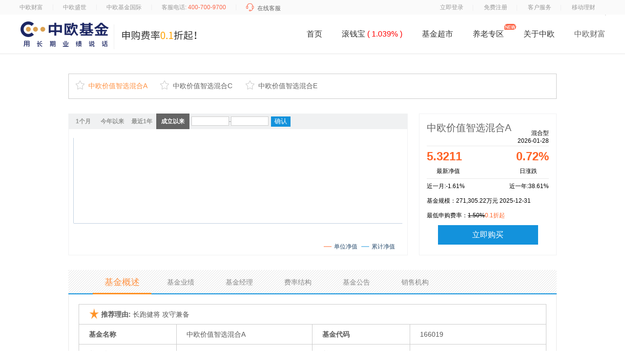

--- FILE ---
content_type: text/html
request_url: https://www.zofund.com/index2015/166019.shtml
body_size: 20215
content:

<!DOCTYPE html PUBLIC "-//W3C//DTD XHTML 1.0 Transitional//EN" "http://www.w3.org/TR/xhtml1/DTD/xhtml1-transitional.dtd">
<html xmlns="http://www.w3.org/1999/xhtml">
<head>
<link rel="shortcut icon" href="/images/icon-zofund.ico" />
<link rel="bookmark"href="/images/icon-zofund.ico" />
<meta http-equiv="Content-Type" content="text/html; charset=utf-8" />
<title>中欧价值智选混合A(166019)基金净值-袁维德基金经理-混合型基金-中欧基金官网</title>
<meta name="keywords" content="中欧价值智选混合A,中欧价值智选混合A基金净值,166019,中欧价值智选混合A(166019),袁维德">
<meta name="description" content="中欧价值智选混合A(166019)基金是由中欧基金袁维德经理管理的混合型基金。中欧基金官网为您提供中欧价值智选混合A(166019)基金的最新净值、基金估值、基金最新走势以及基金资产配置等详细信息，申购中欧基金，关注中欧基金官网。" />
<link href="/style/style.css" rel="stylesheet" type="text/css" />
<script type="text/javascript" src="/js/jquery.js"></script>
<script type="text/javascript" src="/js/wwwnet.js"></script>
<script type="text/javascript" src="/js/sort.js"></script>
<script type="text/javascript" src="/js/menu.js"></script>
<script type="text/javascript">
$(document).ready(function(){
	
	$("#dhsy").addClass("on");

});

</script>
<!--[if IE 6]><script type="text/javascript" src="js/iepng.js"></script><![endif]-->
</head>
<script type="text/javascript">

var fundcode='166019';
var fundname='中欧价值智选混合A';
var isMoney='0';
var vcpub0='';

</script>
<body>
<link rel="stylesheet" href="/css/common.css">
<link href="/css/iconfont/iconfont.css" rel="stylesheet">
<script src="/js/com.js"></script>
<script>
var _hmt = _hmt || [];
(function() {
  var hm = document.createElement("script");
  hm.src = "https://hm.baidu.com/hm.js?372a8440be745b095a502b6f25e8e260";
  var s = document.getElementsByTagName("script")[0];
  s.parentNode.insertBefore(hm, s);
})();
</script>
<script type="text/javascript">
var ymhost=window.location.host;
if(ymhost=='www.lcfunds.com'||ymhost=='www.lombardachina.com'){
   var ympathname=window.location.pathname;
   var ymsearch=window.location.search;
   window.location.href="http://www.zofund.com"+ympathname+ymsearch;
}
</script>
<script type='text/javascript'>
    var _vds = _vds || [];
    window._vds = _vds;
    (function(){
        _vds.push(['setAccountId', 'b817c90f77cc360c']);
        (function() {
            var vds = document.createElement('script');
            vds.type='text/javascript';
            vds.async = true;
            vds.src = ('https:' == document.location.protocol ? 'https://' : 'http://') + 'assets.giocdn.com/vds.js';
            var s = document.getElementsByTagName('script')[0];
            s.parentNode.insertBefore(vds, s);
        })();
    })();
</script>
<style>
.top ul {width:auto;}
.fl{float:left!important;}
</style>
<header>
<div class="top">
<div class="content mobel_manage">
<div class="phone fl">
<a href="http://www.qiangungun.com" target="_blank" style="size:12px;color:#999999;">中欧财富</a>
</div>
<div class="line fl">
</div>
<div class="phone fl">
<a href="http://www.zofundamc.com/" target="_blank" style="size:12px;color:#999999;">中欧盛世</a>
</div>
<div class="line fl">
</div>
<div class="phone fl">
<a href="http://www.zofundintl.com" target="_blank" style="size:12px;color:#999999;">中欧基金国际</a>
</div>
<div class="line fl">
</div>
<div class="phone fl">
客服电话:
<span class="red">400-700-9700</span>
</div>
<div class="line fl">
</div>
<div class="service fl " style="height:30px;">
<i class="_iconfont fz16" style="padding-right:4px;color:#fc6244!important;" onclick="javascript:window.location.href='http://www.zofund.com'">&#xe7bb;</i>
<a href="javascript:cService();">在线客服</a>
</div>
<ul class="fr">
<li class="fl ">
<a class=" color9" href="https://www.qiangungun.com/user/login.htm" rel="nofollow">立即登录</a>
</li>
<li class="fl">
<a class=" color9" href="https://www.qiangungun.com/user/register.htm" rel="nofollow">免费注册</a>
</li>
<li class="fl">
<a class=" color9" href="/kefuzhongxin.html">客户服务</a>
</li>
<li class="fl mobile_money" style="position:relative;">
<a class=" color9  " href="">移动理财</a>
<div class="border0"></div>
<div class="hide_codes">
<div class="fl hide_code">
<div class="code_img">
<img src="/images/index/code-zojj.jpg" alt="中欧基金订阅号二维码" srcset="">
</div>
<div class="code_text">中欧基金订阅号</div>
</div>
<div class="fl hide_code">
<div class="code_img">
<img src="/images/index/code-qgg.jpg" alt="钱滚滚服务号" srcset="">
</div>
<div class="code_text">钱滚滚服务号</div>
</div>
<div class="fl hide_code">
<div class="code_img">
<img src="/images/index/code-noborder.png" alt="钱滚滚APP" srcset="">
</div>
<div class="code_text">钱滚滚App</div>
</div>
</div>
</li>
</ul>
</div>
</div>
<div class="bottom">
<div class="content color3" style="font-size:16px;">
<div class="left fl">
<img src="/images/index/ico1.png" alt="中欧基金logo图" onclick="javascript:window.location.href='/'">
</div>
<div class="right fr" id="nav_">
<ul>
<li class="fl  _after_index" onclick="javascript:window.location.href='/'">
首页
</li>
<li class="fl _after_money " onclick="gqb();">
滚钱宝
<span class="red">
<span style="color:red;">(
1.039%
)
</span>
</span><div class="before"></div>
</li>
<li class="fl " onclick="javascript:window.location.href='/fund-market.html'">
基金超市
</li>
<li class="fl " onclick="javascript:window.location.href='/pension.html'">
养老专区<img src="/images/index/new.gif" style="position:absolute;top:-3px;z-index: 999999999999999999;">
</li>
<li class="fl nav_about_li" style="position:relative;" onclick="javascript:window.location.href='/about/about-zofund.html'">
关于中欧
<div class="li_about">
<div class="li_about_con">
<div style="height:30px">了解中欧</div>
<div style="height:30px">中欧子公司</div>
<div style="height:30px">中欧公益</div>
<div style="height:30px">招贤纳士</div>
<div style="height:30px">联系我们</div>
</div>
</div>
</li>
<li class="fl ">
<a href='http://www.qiangungun.com' rel="nofollow">中欧财富</a>
</li>
</ul>
</div>
</div>
</div>
</header>
<div id="fixed_banner" class="fixed_banner">
<div class="b_content">
<div class="left fl" style="margin-top:8px">
<img src="/images/index/icon2.png" alt="中欧基金logo图">
</div>
<div class="right fl b_right " id="nav_s">
<ul>
<li class="fl" onclick="javascript:window.location.href='/'">
<div class="select_bottom">
<div class="select_bottom_line"></div>
</div>首页
</li>
<li class="fl" onclick="javascript:window.location.href='/zerobuy.shtml'">
<div class="select_bottom">
<div class="select_bottom_line"></div>
</div>滚钱宝
</li>
<li class="fl " onclick="javascript:window.location.href='/fund-market.html'">
<div class="select_bottom">
<div class="select_bottom_line"></div>
</div> 基金超市
</li>
<li class="fl " onclick="javascript:window.location.href='/pension.html'">
<div class="select_bottom">
<div class="select_bottom_line"></div>
</div>养老专区
</li>
<li class="fl guanyuzhongou">
<div class="select_bottom">
<div class="select_bottom_line"></div>
</div>关于中欧
</li>
<li class="fl ">
<div class="select_bottom">
<div class="select_bottom_line"></div>
</div><a href='http://www.qiangungun.com' rel="nofollow">中欧财富</a>
</li>
</ul>
</div>
<div class="fl b_right" style="margin-left:180px;">
<i class="_iconfont fz14 color9" style="padding-right:10px;">&#xe7e3;</i><a href="https://www.qiangungun.com/merchant/total.htm" rel="nofollow">我的账户</a>
</div>
</div>
</div>
<script>
    jQuery.support.cors = true;
    $("body").on("click",'.li_about_con div',function(){
        var index = $(this).index();
        sessionStorage.setItem("about_zofund_nav",index);
        window.location.href='/about/about-zofund.html'

    })
    $(".guanyuzhongou").click(function () {
        window.location.href='/about/about-zofund.html';
        

    })
    function gqb(){
     window.location.href='/zerobuy.shtml?pro=1';
     $("._after_money").addClass("select");
    }
</script>
<div class="her">
<style type="text/css">
.newdh .rightc ul{
	height:50px;
	border:1px solid #ccc;
	list-style:outside none none;
}
.newdh .rightc ul li{
	width:150px;
	height:27px;
	padding:12px;
    text-align: center;
	float:left;
cursor:pointer;
}
.newdh .rightc .non{
	background-image:url('../images/jjjsmenuon.png');
	color:#FF9040;
}
.newdh .rightc ul li:hover{
    color: #ff9040;
}
//2018年7月5日 15:15:02
.her{
    overflow: hidden;
}
.rightc{
    width: 1000px;
    margin-left: 0;
}
#Tab1{
    width: 695px;
}
.jjjs{
    width: 250px;
    float: right;
}
.jjjs h1{
    width: 100%;
}
.jjjsc,.jjjsc .menu{
    width: 1000px!important;
}
.jjjsc .jjxq,.jjjsc h3,.fljg,.jjyj,.jjyj3,.jjyj4,.jjyj32,.l_biao,.l_biao .l_wang,.jjgg2{
    width: 958px;
}

.jjyj3,.jjyj32{
    background: url(../images/jjjsfb.png) repeat;
}
.jjyj3 p{
    width: 33.33%;
}
.page2{
    width: 100%;
}
.jjyj32 p{
    width: 25%;
}
.l_biao .l_b4,.l_biao .l_b6,.l_biao .l_b8{
    width: 150px!important;
}
.l_biao dd{
    width: 400px!important;
}
.l_biao .l_wang{
    width: 800px!important;
}
.jjyj4 p{
width:318px!important;
}
.line1 {
    background-color: #ff9023;
    float: left;
    height: 1px;
    margin: 20px 0;
    width: 958px;
}
.line {
    background: #eeeeef none repeat scroll 0 0;
    height: 12px;
    margin: 9px 20px;
    width: 1px;
}
.top ul{
width:auto;
}
.jjyj42 p{
width:238px!important;
}
</style>
<link rel="stylesheet" href="/css/iconfont/iconfont.css">
<style>
._iconfont {
    color:#ccc!important;
    font-size:18px;
    cursor:pointer;
}
.yellow{color:#e7ae4c !important}
</style>
<script>
$(function(){
	var guanzhulist = JSON.parse(localStorage.getItem("guanzhulist"));
	$("._iconfont").each(function(){
		var value = $(this).attr("value");
		if(localStorage.getItem("guanzhulist")!='null' && localStorage.getItem("guanzhulist")!=null && localStorage.getItem("guanzhulist")!=''){
			for (var i = 0; i < guanzhulist.length; i++) {
				if (guanzhulist[i] == value) {
					$(this).addClass("yellow");
					$(this).html('&#xe7c2;');
				}
			}
		}
	});
});


function guanzhu(dom) {
	if(!(JSON.parse(localStorage.getItem("guanzhulist")))){
		var  guanzhulist=new Array();
		guanzhulist.push($(dom).attr("value"))
		localStorage.setItem("guanzhulist",JSON.stringify(guanzhulist));
	}else {
		var guanzhulist = JSON.parse(localStorage.getItem("guanzhulist"));
		var shifoushanchu = true;
		for (var i = 0; i < guanzhulist.length; i++) {
			if (guanzhulist[i] == $(dom).attr("value")) {
				guanzhulist.splice(i, 1);
				localStorage.setItem("guanzhulist", JSON.stringify(guanzhulist));
				shifoushanchu = false;
			}
		}
		if (shifoushanchu) {
			guanzhulist.push($(dom).attr("value"))
			if(guanzhulist.length==0){
				localStorage.removeItem("guanzhulist");
			}else{
				localStorage.setItem("guanzhulist", JSON.stringify(guanzhulist));
			}
		}
	}
	if ($(dom).prop("className").indexOf("yellow") != -1) {
		$(dom).removeClass("yellow");
		$(dom).addClass("color9");
		$(dom).html('&#xe7c3;');
	} else {
		$(dom).removeClass("color9");
		$(dom).addClass("yellow");
		$(dom).html('&#xe7c2;');
	}
}

</script>
<div class="newdh">
<div class="rightc">
<div style="font-size:20px;margin:-10px 0px 20px 0px;"></div>
<ul>
<li><i class="_iconfont" onclick="guanzhu(this);" value="166019">&#xe7c3;</i>&nbsp;&nbsp;<a id="fefl166019" style="cursor:pointer;">中欧价值智选混合A</a></li>
<li><i class="_iconfont" onclick="guanzhu(this);" value="004235">&#xe7c3;</i>&nbsp;&nbsp;<a id="fefl004235" style="cursor:pointer;">中欧价值智选混合C</a></li>
<li><i class="_iconfont" onclick="guanzhu(this);" value="001887">&#xe7c3;</i>&nbsp;&nbsp;<a id="fefl001887" style="cursor:pointer;">中欧价值智选混合E</a></li>
</ul>
</div>
</div>
<div id="fundinfoid">
<div class="rightc">
<script src="/js/zxxcHighcharts.js" type="text/javascript"></script>
<script>
 <!--
 /*第一种形式 第二种形式 更换显示样式*/
 function setTab(name,cursel,i){
   var menu=document.getElementById('one1');
   var menu2=document.getElementById('one2');
   var menu3=document.getElementById('one3');
   var menu4=document.getElementById('one4');
   var con=document.getElementById("con_"+name+"_"+i);
  
   con.style.display=i==cursel?"block":"none";
   chartObj =  zyhc.datetimechart('con_'+name+'_'+i);
   if(i==1){
		menu2.className='';
		menu3.className='';
		menu4.className='';
		menu.className='hover';
		document.getElementById("con_"+name+"_2").style.display='none';
		document.getElementById("con_"+name+"_3").style.display='none';
		document.getElementById("con_"+name+"_4").style.display='none';
		document.getElementById("con_one_5").style.display='none';
		con.style.display='block';
		
		fundnavDate('1','',fundcode);//1个月
   }
   if(i==2){
	    menu.className='';
		menu3.className='';
		menu4.className='';
		menu2.className='hover';
		document.getElementById("con_"+name+"_1").style.display='none';
		document.getElementById("con_"+name+"_3").style.display='none';
		document.getElementById("con_"+name+"_4").style.display='none';
		document.getElementById("con_one_5").style.display='none';
		con.style.display='block';
	   fundnavDate('0','',fundcode);//今年以来
   }
   if(i==3){
		menu.className='';
		menu2.className='';
		menu4.className='';
		menu3.className='hover';
		document.getElementById("con_"+name+"_2").style.display='none';
		document.getElementById("con_"+name+"_1").style.display='none';
		document.getElementById("con_"+name+"_4").style.display='none';
		document.getElementById("con_one_5").style.display='none';
		con.style.display='block';
	   fundnavDate('3','',fundcode);//最近1年
   }
   if(i==4){
		menu.className='';
		menu2.className='';
		menu3.className='';
		menu4.className='hover';
		document.getElementById("con_"+name+"_2").style.display='none';
		document.getElementById("con_"+name+"_3").style.display='none';
		document.getElementById("con_"+name+"_1").style.display='none';
		document.getElementById("con_one_5").style.display='none';
		con.style.display='block';
		var cltime = $("#cltime").text();
		fundnavDate(cltime,'',fundcode);//成立以来
   }
   
 }
 function mysetab(){
    var starttime =  $("#starttime").val();
	var endtime =  $("#endtime").val();
	var oDate1 = new Date(starttime);
    var oDate2 = new Date(endtime);
	if(oDate1.getTime() > oDate2.getTime()){
        alert('开始时间不能大于结束时间');
		return;
    } 
	if(!starttime || !endtime){
		alert("请输入开始时间或结束时间!");
		return;
	}
	document.getElementById("one1").className='';
	document.getElementById("one2").className='';
	document.getElementById("one3").className='';
	document.getElementById("one4").className='';
	document.getElementById("con_one_1").style.display='none';
	document.getElementById("con_one_2").style.display='none';
	document.getElementById("con_one_3").style.display='none';
	document.getElementById("con_one_4").style.display='none';
	document.getElementById("con_one_5").style.display='block';
	chartObj =  zyhc.datetimechart('con_one_5');
	fundnavDate(starttime,endtime,fundcode);//自定义时间
 }
 //-->
 </script>
<div id="Tab1">
<div class="Menubox">
<ul>
<li id="one1" onclick="setTab('one',4,1)">1个月</li>
<li id="one2" onclick="setTab('one',4,2)">今年以来</li>
<li id="one3" onclick="setTab('one',4,3)">最近1年</li>
<li id="one4" onclick="setTab('one',4,4)" class="hover">成立以来</li>
<li style="width:210px;"><input onclick='WdatePicker({dateFmt:"yyyy-MM-dd"})' readonly="readonly" id="starttime" type="text" style="width:75px;height:17px;"/>-<input onclick='WdatePicker({dateFmt:"yyyy-MM-dd"}) ' readonly="readonly" id="endtime" type="text" style="width:75px;height:17px;"/><input name="确认" id="one5" onclick="mysetab();" type="button" class="qr" value="确认"/></li>
</ul>
</div>
<div class="Contentbox">
<div id="con_one_1" style="display:none;width:693px;"></div>
<div id="con_one_2" style="display:none;width:693px;"></div>
<div id="con_one_3" style="display:none;width:693px;"></div>
<div id="con_one_4" class="hover"></div>
<div id="con_one_5" style="display:none;width:693px;"></div>
</div>
</div>
<script type="text/javascript" src="/js/datepicker/WdatePicker.js" charset="utf-8"></script>
<script type="text/javascript">
function parseISO8601(dateStringInRange) {
   var isoExp = /^s*(d{4})-(dd)-(dd)s*$/,
       date = new Date(NaN), month,
       parts = isoExp.exec(dateStringInRange);
   if(parts) {
     month = +parts[2];
     date.setFullYear(parts[1], month - 1, parts[3]);
     if(month != date.getMonth() + 1) {
       date.setTime(NaN);
     }
   }
   return date;
 }
	var chartObj;

	function caidanClick(obj){
		$("#"+obj).addClass("nav_hover");
	}

	var chartObj;
	$(function(){
		chartObj =  zyhc.datetimechart('con_one_4');
		//fundnavDate('1','',fundcode);//默认1个月,修改走势图显示值fundnavDate(fundcode,begindate,enddate)
		var cltime = $("#cltime").text();
		fundnavDate(cltime,'',fundcode);//成立以来
	});
	

	


	/***走势图start***/
	function fundnavDate(begindate,enddate,fundcode){
		jQuery.getJSON('/fund/FundPerformance/fundGetChart.do?beginDate='+begindate+'&endDate='+enddate+'&fundcode='+fundcode+'&isMoneyType='+isMoney, null, function(data) {
		//为图表设置值  
			//chart.series[0].setData(data);
			//alert(data);
			//var data=data[0];
			
			var newarr=[],newarr1=[],newarr2=[],newarr3=[],newarr4=[];		     		
			$.each(data,function(i ,item){
				newarr1.push([Date.parse(item.xDate),Number(item.yValue1)]);
				newarr2.push([Date.parse(item.xDate),Number(item.yValue2)]);

			});
			newarr.push(newarr1);
			newarr.push(newarr2);
	
			for(var i = 0; i<chartObj.series.length; i++){
				chartObj.series[i].setData(newarr[i]);
			}
			//var t = parseInt((data.length)/1.4);
			//chartObj.xAxis[0].update({
			//	tickInterval: t* 24 * 3600 * 1000
			//});
					});  
				
	}
	
	/***走势图end***/
</script>
<script src="/js/highcharts.js" type="text/javascript"></script>
<div class="jjjs">
<h1 style="font-weight:normal;border-bottom: 1px solid #e9e9e9; margin-bottom: 6px;"><a id="txt">中欧价值智选混合A</a></br></br>
<span id="types" style="font-size: 12px;right:0px; text-align:right;">
</br>
混合型
<br />
<em style="color:#000000;font-size: 12px;">2026-01-28</em>
</span>
</h1>
<input id="fund_buy" type='hidden' value="1" />
<input id="fundcode" type='hidden' value="166019" />
<table width="250" border="0" cellspacing="0" cellpadding="0">
<tr>
<td><h2>5.3211</h2></td>
<td><h2 style="text-align:right;">0.72%</h2></td>
</tr>
<tr>
<td width="50%" align="left" style="line-height:18px; border-bottom: 1px solid #e9e9e9;text-indent:20px;">最新净值</td>
<td align="left" valign="middle" style="border-bottom: 1px solid #e9e9e9;text-indent:65px;">日涨跌</td>
</tr>
<tr>
<td style="width: 40%;">近一月:-1.61%</td>
<td style="text-align:right;">近一年:38.61%</td>
</tr>
<tr>
<td colspan="2">基金规模：271,305.22万元 2025-12-31</td>
</tr>
<tr>
<td colspan="2" id="fundbuy_zk">最低申购费率：<em style="color:#000000">1.50%</em>
</td>
</tr>
<tr>
<td colspan="2" id="fundbuy_tab">
<a href="https://www.zocaifu.com/product/001887" rel="nofollow" style="color:#FFF; text-align:center;" target="_Blank"><div style="background:#1392dc; width:205px; height:40px; line-height:40px; font-size:16px;text-align:center;margin:5px auto;">立即购买</div></a>
</td>
</tr>
</table>
</div>
<script type="text/javascript">
$(function(){
	
	
	var tt = $("#txt").html();
	if(tt.length>10){
		$("#types").css("top","18px");
	}
	
	var is_qgg = $("#fund_buy").val();
	var fundcode = $("#fundcode").val();
	if(is_qgg != null && is_qgg == '1'){
		$.ajax({
			type: "get",
				dataType:"JSON",
				url: "/fund/FundInfo/selectQggByFundcode.do",
				data: {fundCode:fundcode},
				success: function(result) {
					var  list = result.data;
					if(list.length > 0){
						var fundbuy_html = '';
						var zkhtml ='';
						list.forEach(function (item, index, array) {
							var fundStatus = item.fundBuyStatus;
							var fundcode = item.fundId;
							var zk = item.fee;
							 var vc_cxstar3  = item.gqbDiscount;
							 
							if(fundStatus == '2'){							
								
								fundbuy_html+='<a  style="color:#FFF; text-align:center"><div  style="background:#999; width:205px; height:40px;  line-height:40px; font-size:16px;text-align:center;margin-top: 15px;">立即购买</div></a>';
							}else{
								fundbuy_html+='<a href="https://www.zocaifu.com/product/'+fundcode+'"   rel="nofollow" style="color:#FFF; text-align:center;" target="_Blank" ><div style="background:#1392dc; width:205px; height:40px; line-height:40px; font-size:16px;text-align:center;margin:5px auto;">立即购买</div></a>';
							}
							
							
							
							if(vc_cxstar3 == null || vc_cxstar3 == '/' || vc_cxstar3 == '' || vc_cxstar3 == '0.00'|| vc_cxstar3 == '1.00'|| vc_cxstar3 == '1.0000'|| vc_cxstar3 == '0.0000'|| vc_cxstar3 == '1'){
							       
								   if(zk!=null){
										zkhtml+='最低申购费率：<em style="color:#000000">'+zk+'</em>';
										}else{
										zkhtml+='最低申购费率：<em style="color:#000000">--</em>';
										}
								   //zkhtml+='<em class="red">--</em>';
							 }else{
							         if(zk!=null){
							           zkhtml+='最低申购费率：<i>'+zk+'</i><em>'+vc_cxstar3*10+'折起</em>';
									   
							       } 
							       }
							
						
						});
						$("#fundbuy_zk").html(zkhtml);
						$("#fundbuy_tab").html(fundbuy_html);
					}
					
					
					
				}
			
			
		});
		
		
		
		
	}
	
})
</script>
<div class="jjjsc">
<ul class="menu">
<li id="jjgs_li" style="margin-left:50px;" class="on"><a href="javascript:;" onclick="jjgs();">基金概述</a></li>
<li id="jjyj_li"><a href="javascript:;" onclick="jjyj();">基金业绩</a></li>
<li id="jjjl_li"><a href="javascript:;" onclick="jjjl();">基金经理</a></li>
<li id="fljg_li"><a href="javascript:;" onclick="fljg();">费率结构</a></li>
<li id="jjgg_li"><a href="javascript:;" onclick="jjgg();">基金公告</a></li>
<li id=""><a href="/list/xsjg.shtml?fundcode=166019">销售机构</a></li>
</ul>
<div class="jjxq" id="jjgs">
<table width="958" border="0" cellspacing="0" cellpadding="0" class="jjjbxx">
<tr>
<td colspan="4" style="padding-left: 15px;"><img src="/images/wjx.png" alt="中欧基金中欧价值智选混合A 长跑健将 攻守兼备
" width="30" height="27" /><b>推荐理由:</b>&nbsp;长跑健将 攻守兼备
</td>
</tr>
<tr>
<th width="140">基金名称</th>
<td width="202">中欧价值智选混合A</td>
<th width="140">基金代码</th>
<td width="202">166019</td>
</tr>
<tr>
<th>基金类型</th>
<td>
混合型
</td>
<th>基金管理人</th>
<td>中欧基金管理有限公司</td>
</tr>
<tr>
<th>基金托管人</th>
<td>中国工商银行</td>
<th>基金合同生效日</th>
<td id="cltime">2013-05-14</td>
</tr>
<tr>
<th>基金经理</th>
<td>
袁维德
</td>
<th>基金托管费</th>
<td>0.20%</td>
</tr>
<tr>
<th>最低申购金额</th>
<td>1元</td>
<th>基金管理费</th>
<td>1.20%</td>
</tr>
<tr>
<th>业绩评价标准</th>
<td colspan="3">人民币三年期定期存款基准利率(税后)</td>
</tr>
</table>
<h2>投资目标</h2>
<p>在有效控制投资组合风险的前提下,通过积极主动的资产配置，力争获得超越业绩比较基准的收益。</p>
<h2>风险收益特征</h2>
<p>本基金为混合型基金，其预期收益及预期风险水平高于债券型基金和货币市场基金，但低于股票型基金，属于中等预期收益风险水平的投资品种。 </p>
<h2 style="font-weight:normal;font-size:14px"><a href="/list/fundrisk.shtml?fundcode=166019" style="color:#1392dc">查看中欧基金公募基金风险评级结果</a></h2>
<h2>投资组合范围</h2>
<p>股票投资占基金资产的比例为0%–95%，权证投资占基金资产净值的比例为0%–3%，现金或者到期日在一年以内的政府债券不低于基金资产净值的5%，持有的单只中小企业私募债市值不超过基金资产净值的10%。</p>
<div class="line1"></div>
<h3>投资组合<span>（截止日期：
2025-12-31
）</span></h3>
<table width="450" border="0" cellspacing="0" cellpadding="0">
<tr>
<td colspan="3"><h2>资产分布</h2></td>
</tr>
<tr>
<td class="title" style="text-align:center;">资产净值<br />（万元）</td>
<td class="title" style="text-align:center;">544796.37<br />（总额）</td>
<td class="title" style="text-align:center;">2025-12-31</td>
</tr>
<tr>
<td colspan="3" id="charts"></td>
<script type="text/javascript" src="/js_2010/swfobject.js"></script>
<script type="text/javascript">		
		function initchart(){
			var so = new SWFObject("/js_2010/charts/pie/ampie.swf", "ampie", "100%", "460", "8", "#FFFFFF");
			so.addVariable("path", "/js_2010/charts/pie/");
			so.addVariable("settings_file", encodeURIComponent("/js_2010/charts/pie/settings/ampie_settings_hytz.xml"));
			so.addVariable("data_file", encodeURIComponent("/include_2015/funds/"+fundcode+"/zcfb_data_chart.xml"));
			so.write("charts");
		}
		initchart();
	</script>
</tr>
<tr>
<td colspan="3" align="left" valign="top">
<table width="450" border="0" cellspacing="0" cellpadding="0" class="zcfb">
<tr>
<th width="170">资产类型</th>
<th width="150">金额（万元）</th>
<th width="100">占基金总资产比例（%）</th>
</tr>
<tr>
<td>权益投资</td>
<td align="right" style="text-align:center;">
474536.51
</td>
<td align="right">87.1</td>
</tr>
<tr bgcolor="#f7f7f7">
<td>其中：股票</td>
<td align="right" style="text-align:center;">
474536.51
</td>
<td align="right">
87.1
</tr>
<tr>
<td>固定收益投资</td>
<td align="right" style="text-align:center;">
18221.72
</td>
<td align="right">
3.34
</tr>
<tr bgcolor="#f7f7f7">
<td>其中：债券</td>
<td align="right" style="text-align:center;">
18221.72
</td>
<td align="right">
3.34
</tr>
<tr>
<td>银行存款和结算备付金合计</td>
<td align="right" style="text-align:center;">
41066.98
</td>
<td align="right">
7.54
</tr>
<tr bgcolor="#f7f7f7">
<td>其他各项资产</td>
<td align="right" style="text-align:center;">
10971.16
</td>
<td align="right">
2.01
</tr>
<tr>
<td>合计</td>
<td align="right" style="text-align:center;">
544796.37
</td>
<td align="right">
100
</tr>
</table></td>
</tr>
</table>
<div class="sline"></div>
<table width="450" border="0" cellspacing="0" cellpadding="0">
<tr>
<td><h2>行业分布</h2></td>
</tr>
<tr>
<td style="height:38px; font-size:14px;">行业分布是指基金投资各个行业所占比例</td>
</tr>
<tr>
<td colspan="3" id="charts_hytz"></td>
<script type="text/javascript">		
		function initchart(){
			var so = new SWFObject("/js_2010/charts/pie/ampie.swf", "ampie", "100%", "460", "8", "#FFFFFF");
			so.addVariable("path", "/js_2010/charts/pie/");
			so.addVariable("settings_file", encodeURIComponent("/js_2010/charts/pie/settings/ampie_settings_hytz.xml"));
			so.addVariable("data_file", encodeURIComponent("/include_2015/funds/"+fundcode+"/hyfb_data_chart.xml"));
			so.write("charts_hytz");
		}
		initchart();
	</script>
</tr>
<tr>
<td align="left" valign="top"><table width="450" border="0" cellspacing="0" cellpadding="0" class="zcfb">
<tr>
<th width="170">行业类别</th>
<th width="150">金额（万元）</th>
<th width="100">占基金总资产比例（%）</th>
</tr>
<tr>
<td>农、林、牧、渔业</td>
<td align="right">47198.610666</td>
<td align="right">8.74</td>
</tr>
<tr bgcolor="#f7f7f7">
<td>采矿业</td>
<td align="right">38289.022192</td>
<td align="right">7.09</td>
</tr>
<tr>
<td>制造业</td>
<td align="right">328252.703261</td>
<td align="right">60.77</td>
</tr>
<tr bgcolor="#f7f7f7">
<td>交通运输、仓储和邮政业</td>
<td align="right">25385.148047</td>
<td align="right">4.7</td>
</tr>
<tr>
<td>信息传输、软件和信息技术服务业</td>
<td align="right">128.774751</td>
<td align="right">0.02</td>
</tr>
<tr bgcolor="#f7f7f7">
<td>金融业</td>
<td align="right">15666.080082</td>
<td align="right">2.9</td>
</tr>
<tr>
<td>租赁和商务服务业</td>
<td align="right">3155.52907</td>
<td align="right">0.58</td>
</tr>
<tr bgcolor="#f7f7f7">
<td>住宿和餐饮业</td>
<td align="right">76.894083</td>
<td align="right">0.01</td>
</tr>
<tr>
<td>科学研究和技术服务业</td>
<td align="right">7998.251398</td>
<td align="right">1.48</td>
</tr>
<tr bgcolor="#f7f7f7">
<td>合计</td>
<td align="right">474536.511974</td>
<td align="right">87.85</td>
</tr>
</table></td>
</tr>
</table>
<div class="line1" style="display:block;"></div>
<table width="450" border="0" cellspacing="0" cellpadding="0">
<tr>
<td colspan="3"><h2>十大股票持仓</h2></td>
</tr>
<tr>
<td colspan="3" align="left" valign="top">
<table width="450" border="0" cellspacing="0" cellpadding="0" class="zcfb">
<tr>
<th width="48" align="left">序号</th>
<th width="106" align="left">股票代码</th>
<th width="79" align="left">股票名称 </th>
<th width="85" align="left">净值占比（%）</th>
</tr>
<tr>
<td>1</td>
<td align="center">689009</td>
<td align="center">九号公司</td>
<td align="center">9.93</td>
</tr>
<tr bgcolor="#f7f7f7">
<td>2</td>
<td align="center">002714</td>
<td align="center">牧原股份</td>
<td align="center">8.74</td>
</tr>
<tr>
<td>3</td>
<td align="center">300750</td>
<td align="center">宁德时代</td>
<td align="center">8.1</td>
</tr>
<tr bgcolor="#f7f7f7">
<td>4</td>
<td align="center">000528</td>
<td align="center">柳 工</td>
<td align="center">6.28</td>
</tr>
<tr>
<td>5</td>
<td align="center">600031</td>
<td align="center">三一重工</td>
<td align="center">6.2</td>
</tr>
<tr bgcolor="#f7f7f7">
<td>6</td>
<td align="center">600938</td>
<td align="center">中国海油</td>
<td align="center">5.22</td>
</tr>
<tr>
<td>7</td>
<td align="center">603871</td>
<td align="center">嘉友国际</td>
<td align="center">4.66</td>
</tr>
<tr bgcolor="#f7f7f7">
<td>8</td>
<td align="center">688789</td>
<td align="center">宏华数科</td>
<td align="center">3.74</td>
</tr>
<tr>
<td>9</td>
<td align="center">002946</td>
<td align="center">新乳业</td>
<td align="center">3.32</td>
</tr>
<tr bgcolor="#f7f7f7">
<td>10</td>
<td align="center">688301</td>
<td align="center">奕瑞科技</td>
<td align="center">3.12</td>
</tr>
</table>
</td>
</tr>
</table>
<div class="sline"></div>
</div>
<div class="jjxq" id="jjyj" style="display:none">
<div class="fljg ovh">
<div class="fl">
<span></span><p>基金净值</p>
</div>
<div style="width:210px;" class="jjyj1 fr"><input onclick='WdatePicker({dateFmt:"yyyy-MM-dd"})' readonly="readonly" id="daystarttime" type="text" style="width:75px;"/>-<input name="" onclick='WdatePicker({dateFmt:"yyyy-MM-dd"})' readonly="readonly" id="dayendtime" type="text" style="width:75px;"><input onclick="findbytime();" name="确认" type="button" class="jjyj2" id="确认" value="查找"></div>
</div>
<div id="jjjz">
</div>
<div id="jjfh">
</div>
</div>
<div class="jjxq" id="jjjl" style="display:none">
<div class="jjjl1 ovh">
<p class="jjjl2 jj-sp fl" id="j1" style="width:78px; float:left;">袁维德</p>
<p class="jjjl3" style="width:78px; float:left;"></p>
</div>
<div class="ovh jjjl4" id="m1">
<div class="ovh">
<div class="fl jjjl5">
<div class="picbgp">
<img width="154" height="153" alt="中欧基金中欧价值智选混合A基金经理袁维德" src="/upload2010/2017/02/10/043436824_0_3118a378-91c5-3f37-93d8-1b7a2e5a8145.jpg">
<span>
<img src="/images/picbg.png" width="155" height="155" alt="中欧基金中欧价值智选混合A基金经理袁维德"/>
</span>
</div>
</div>
<div class="fl jjjl6">
<div style="float:left; width:480px; font-size:16px; font-weight:bold;"></h2>
<div style="float:left; width:480px;  font-size:12px;"></div>
<span style="float:left; margin-top:10px; line-height:21px; width:480px;font-weight:100;">5年以上证券从业经验，历任新华基金行业研究员。2015年7月加入中欧基金管理有限公司，曾任研究员，现任中欧成长优选回报灵活配置混合型发起式证券投资基金基金经理、中欧潜力价值灵活配置混合型证券投资基金基金经理。</span>
</div>
</div>`
</div>
<div class="jjjl7">最新投资策略</div>
<div class="jjjl8"><pre style="white-space: pre-wrap;white-space: -moz-pre-wrap;white-space: -pre-wrap;    white-space:-o-pre-wrap;    
word-wrap: break-word;">四季度以来，高景气公司和中小市值公司估值快速扩张，组合继续增持盈利质量高、经营稳定、估值尚处低位的优质公司。展望2026年的市场，自下而上的选股将更为重要。组合的选股策略将集中在以下几个方向：1、估值合理的全球范围内的行业龙头，全球竞争力将继续扩大、市场份额不断提升，在合理的估值下买入有望继续获得公司业绩成长的收益。2、资产负债表健康、分红能力强的国内细分行业的龙头，在当前的估值下，其现金流有望实现稳健增长甚至达到中高个位数的增速水平，叠加较高的股息，在全球的资产中，这类公司都具备较强的吸引力。3、传统行业或者成熟期行业的景气见底反转带来的相关投资机会。未来组合将继续根据公司的估值和质地的变化，不断进行平衡。此外伴随着全球流动性环境变化，如相关条件配合，原油可能具备阶段性表现机会，组合将会密切跟踪相关产业链的基本变化，评估和寻找合适的布局机会。

  中国长期经济增长动力已经日益清晰，工程师红利释放、制造业逐步化解产能过剩问题、提升企业利润、员工收入增加工作时长缩短，进而形成内需不断扩大的正向循环，叠加产能出海与海外技术授权，这些因素如能持续演进，有望构成共同支撑未来中国经济长期发展的增长动能。短期来看，2026年上述逻辑有望从数据层面，在越来越多的行业看到实际效果。部分宏观指标，如PPI、CPI也存在企稳回升的可能性，中国经济的转型效果有望在数据层面初步得以体现。从2026年短期维度来看，高ROE类型的资产在过去三年持续跑输，这既有2018-2021年核心资产泡沫带来的高估值需要消化的原因，也有过去三年市场基于对经济预期的判断带来哑铃策略盛行的因素。这类公司过去几年在资本市场上表现不佳，但从实际经营层面，无论是收入和利润增速等当期财务指标，还是产能扩张速度、研发人员数量、研发人员薪酬增速等反映对未来投入的指标都更为突出，而估值却一路向下。在2026年，若经济转型的积极信号得到更多数据验证，这类资产的市场表现存在修复的可能性。

  随着制造业整体产能利用率的提升与现金流的改善，企业新增的现金流将在股东、供应商、员工之间进行分配。如果居民的财产性收入可以因此不断提升，整体社会对服务业的需求也会不断提升，叠加企业支付能力的提升，这可能带动居民收入水平的整体提升和服务业需求的增长，进而有望对大众消费潜力形成支撑。在保持购买力不断提升的情况下，工作时长的缩短、休闲时间的增加有望不断释放大众消费的潜力，进而拉动企业收入，成为正向循环，带来整体制造业利润率的改善和大众消费的加速繁荣。

  当然，我们也应看到，上述积极变化并非立竿见影、一蹴而就。虽然有着这些长周期的有利因素，但这些都是慢变量，在未来的发展中，还会面临外部环境变化、内生经济数据波动等多种因素的负面扰动，对长期乐观的同时，也需要对短期的波动做好心理准备。未来如果面临短期的向下波动，基于对长周期的经济增长动力的乐观判断，组合可能会不断增加那些代表中国经济发展动能的核心资产的仓位，逆向操作；而反之，如果部分资产短期内估值扩张过快，对未来透支过多，组合也将减持部分仓位，增加到更低估值的资产上，希望持有人可以在市场向下波动、悲观声音增多时，检视长期的乐观因素是否还依然存在，保持信心；当市场短期过于乐观时，也客观看待在未来的路途中我们将面临的风险和挑战，耐心投资、长期投资。(来源：中欧价值智选回报混合型证券投资基金
2025年第4季度报告)</pre></div>
</div>
<script type="text/javascript">
$(document).ready(function(){
  $(".jjjl2").hover(function(){
    $(this).addClass("jj-sp").siblings().removeClass("jj-sp");
  });
  $("#j1").hover(function(){
    $("#m1").show();
    $("#m2").hide();
    $("#m3").hide();
	$("#m4").hide();
  });
  $("#j2").hover(function(){
    $("#m2").show();
    $("#m1").hide();
    $("#m3").hide();
	$("#m4").hide();
  });
  $("#j3").hover(function(){
    $("#m3").show();
    $("#m2").hide();
    $("#m1").hide();
	$("#m4").hide();
  });
  $("#j4").hover(function(){
    $("#m4").show();
    $("#m2").hide();
    $("#m1").hide();
	$("#m3").hide();
  });
})
</script>
</div>
<div class="jjxq" id="fljg" style="display:none">
<div class="fljg ovh">
<span></span><p>基金申购费率</p>
</div>
<div class="l_biao">
<dl>
<dt class="l_b4 l_p"><div class="l_t1"><div class="l_t2">申购费</div></div></dt>
<dd style="border-top:solid 1px #ccc;">单笔金额（M）</dd>
<dd style="border-top:solid 1px #ccc;">收费标准</dd>
<dd>M<100万元</dd>
<dd>1.50%</dd>
<dd>100万≤ M <500万元</dd>
<dd>1.00%</dd>
<dd>M≥500万元</dd>
<dd>单笔1000元</dd>
</dl>
</div>
<div class="fljg ovh">
<span></span><p>基金赎回费率</p>
</div>
<div class="l_biao">
<dl>
<dt class="l_b5 l_p"><div class="l_t1"><div class="l_t2">赎回费</div></div></dt>
<dd style="border-top:solid 1px #ccc;">持有年限（N）</dd>
<dd style="border-top:solid 1px #ccc;">收费标准</dd>
<dd>N<7日</dd>
<dd>1.50%</dd>
<dd>7日≤N<1年</dd>
<dd>0.50%</dd>
<dd>1年≤ N <2年</dd>
<dd>0.25%</dd>
<dd>N≥2年</dd>
<dd>0.00%</dd>
</dl>
</div>
<div class="fljg ovh">
<span></span><p>基金运作费</p>
</div>
<div class="l_biao">
<dl>
<dt class="l_b8 l_p"><div class="l_t1"><div class="l_t2">管理费率</div></div></dt>
<dd class="l_wang" style="border-top:solid 1px #ccc;">基金资产净值的1.20%（年）</dd>
</dl>
</div>
<div class="l_biao">
<dl>
<dt class="l_b8 l_p"><div class="l_t1"><div class="l_t2">托管费率</div></div></dt>
<dd class="l_wang" style="border-top:solid 1px #ccc;">基金资产净值的0.20%（年）</dd>
</dl>
</div>
</div>
<div class="jjxq" id="jjgg" style="display:none">
</div>
</div>
</div>
</div>
<script>

$("#jjgg").load('/home/article/articleListTop5.do?fundCode='+fundcode);
 <!--
 /*第一种形式 第二种形式 更换显示样式*/
 function jjgs(){
	document.getElementById('jjgs_li').className='on';
	document.getElementById('jjyj_li').className='';
	document.getElementById('jjjl_li').className='';
	document.getElementById('fljg_li').className='';
	document.getElementById('jjgg_li').className='';
	document.getElementById("jjgs").style.display='block';
	document.getElementById("jjyj").style.display='none';
	document.getElementById("jjjl").style.display='none';
	document.getElementById("fljg").style.display='none';
	document.getElementById("jjgg").style.display='none';
 }
 function jjyj(){
	document.getElementById('jjgs_li').className='';
	document.getElementById('jjyj_li').className='on';
	document.getElementById('jjjl_li').className='';
	document.getElementById('fljg_li').className='';
	document.getElementById('jjgg_li').className='';
	document.getElementById("jjgs").style.display='none';
	document.getElementById("jjyj").style.display='block';
	document.getElementById("jjjl").style.display='none';
	document.getElementById("fljg").style.display='none';
	document.getElementById("jjgg").style.display='none';
	/*if(fundcode=='002591'){
		fundcode='166012';
	}*/
	$("#jjjz").load("/fund/FundPerformance/selectFundayByCode.do?pageSize=10&fd.fundInfo.isMoneyType="+isMoney+"&gotoPage=1&fd.fundcode="+fundcode);
	$("#jjfh").load("/fund/FundPerformance/selectFundDividendByCode.do?pageSize=5&gotoPage=1&fd.fundcode="+fundcode);
 }
 function jjjl(){
	document.getElementById('jjgs_li').className='';
	document.getElementById('jjyj_li').className='';
	document.getElementById('jjjl_li').className='on';
	document.getElementById('fljg_li').className='';
	document.getElementById('jjgg_li').className='';
	document.getElementById("jjgs").style.display='none';
	document.getElementById("jjyj").style.display='none';
	document.getElementById("jjjl").style.display='block';
	document.getElementById("fljg").style.display='none';
	document.getElementById("jjgg").style.display='none';
 }
 function fljg(){
	document.getElementById('jjgs_li').className='';
	document.getElementById('jjyj_li').className='';
	document.getElementById('jjjl_li').className='';
	document.getElementById('fljg_li').className='on';
	document.getElementById('jjgg_li').className='';
	document.getElementById("jjgs").style.display='none';
	document.getElementById("jjyj").style.display='none';
	document.getElementById("jjjl").style.display='none';
	document.getElementById("fljg").style.display='block';
	document.getElementById("jjgg").style.display='none';
 }
 function jjgg(){
	document.getElementById('jjgs_li').className='';
	document.getElementById('jjyj_li').className='';
	document.getElementById('jjjl_li').className='';
	document.getElementById('fljg_li').className='';
	document.getElementById('jjgg_li').className='on';
	document.getElementById("jjgs").style.display='none';
	document.getElementById("jjyj").style.display='none';
	document.getElementById("jjjl").style.display='none';
	document.getElementById("fljg").style.display='none';
	document.getElementById("jjgg").style.display='block';
 }
  function findbytime(){
	    	   var daystarttime = $("#daystarttime").val();
		    	 var dayendtime = $("#dayendtime").val();
var oDate1 = new Date(daystarttime);
				var oDate2 = new Date(dayendtime);
				 if(oDate1.getTime() > oDate2.getTime()){
					alert('开始时间不能大于结束时间');
					return ;
				}
		    	 $("#daystarttime").val(daystarttime);
	        		$("#dayendtime").val(dayendtime);
				/*if(fundcode=='002591'){
		fundcode='166012';
	}*/
        		$("#jjjz").load("/fund/FundPerformance/selectFundayByCode.do?pageSize=10&fd.fundInfo.isMoneyType="+isMoney+"&gotoPage=1&fd.fundcode="+fundcode+"&beginDate="+daystarttime+"&endDate="+dayendtime);

	       }
 //-->
 </script>
</div>
<script>
    function cService(){
        var t=new Date().getTime();
        window.open("/home/customerService.do?t="+t);
    }
    function lianxiwomen() {
        window.location.href="/about/about-zofund.html";
        sessionStorage.setItem("about_zofund_nav",3);
    }
    function jiaruwomen() {
        window.location.href="/about/about-zofund.html";
        sessionStorage.setItem("about_zofund_nav",4);
    }
</script>
<footer style="margin-top:0px;float:left;">
<div class="about">
<div class="call">
<div class="fl" style="margin-right:16px;width:50px;height:50px;text-align:center;line-height:50px;font-size:38px">
<i class="_iconfont">&#xe7bb;</i>
</div>
<div class="fl">
<div style="font-size:18px">客服热线</div>
<div style="font-size:24px">400-700-9700</div>
</div>
<div class="_btn fl" onclick="cService()">在线客服</div>
</div>
<div class="lists">
<div class="list fl">
<div style="color:#fff;padding:10px 0;font-size:16px;">关于中欧基金</div>
<div>
<a href="https://www.qiangungun.com/about/intro.htm">中欧财富</a>
</div>
<div>
<a href="http://www.zofundamc.com/">中欧盛世</a>
</div>
<div>
<a href="http://www.zofund.com/zxzx/index.shtml">公告资讯</a>
</div>
<div>
<a class="cpointer" onclick="lianxiwomen()">联系我们</a>
</div>
</div>
<div class="list fl">
<div style="color:#fff;padding:10px 0;font-size:16px;">客服资讯</div>
<div class="cpointer">
<a href="javascript:cService();">在线客服</a>
</div>
<div class="cpointer">
<a href="/kefuzhongxin.html">常见问题</a>
</div>
<div>
<a href="/list/5340/1.shtml">服务提示</a>
</div>
<div>
<a href="http://www.zofund.com/list/664/1.shtml">下载中心</a>
</div>
</div>
<div class="list fl">
<div style="color:#fff;padding:10px 0;font-size:16px;">交易指南</div>
<div>
<a href="http://www.zofund.com/customer/khbk.shtml">开户指南</a>
</div>
<div>
<a href="http://www.zofund.com/customer/khbk.shtml">绑卡指南</a>
</div>
<div>
<a href="http://www.zofund.com/customer/flyhnew.shtml">支持银行卡/费率优惠</a>
</div>
<div>
<a href="/fund-market.html">基金超市</a>
</div>
</div>
</div>
<div class="codes" style="right:162px;">
<div class="code">
<img src="/images/index/code-left.png" alt="中欧基金微信号">
</div>
<div style="text-align:center;line-height:30px;">中欧基金微信号</div>
<div style="width: 260px;">
<a>版本：4.24.0</a>
&nbsp;&nbsp;&nbsp;&nbsp;&nbsp;&nbsp;&nbsp;&nbsp;&nbsp;
<a href="/upload2010/2021/06/22/075046782_0_ac8024b1-34bd-3a36-b105-ee66b14b085f.pdf" target="_blank">权限详情 |</a>
<a href="https://galaxy.qiangungun.com/galaxy/share/privacyPolicy/ios/main.html" target="_blank">隐私政策</a>
</br>
<a>开发者：上海中欧财富基金销售有限公司</a>
</div>
</div>
<div class="codes" style="right:0px;">
<div class="code">
<img src="/images/index/code-right.png" alt="中欧钱滚滚app">
</div>
<div style="text-align:center;line-height:30px;">中欧财富app</div>
</div>
</div>
<div class="bottom fz12" style="margin: 30px auto;color:#666">
<div>本网站所有资讯与说明文字仅供参考，如有与本公司相关公告及基金法律文件不符，以相关公告及基金法律文件为准</div>
<div>
<a href="http://www.zofund.com/list/705/1.shtml">宣传教育</a> |
<a href="http://www.zofund.com/list/706/1.shtml">政策法规</a> |
<a href="/wzdt.shtml">网站地图</a> |
<a href="http://www.zofund.com/mfsz.shtml">免责声明</a> |
<a href="http://www.zofund.com/fxtsh.shtml">风险提示函 </a> |
<a href="/about/gszz.shtml">公司资质</a>
</div>
<div><a target="_blank" href="https://beian.miit.gov.cn">©沪ICP备06048031号-5</a> | 中欧基金管理有限公司 Zhong Ou Asset Management Company Limited. 版权所有（本站支持IPV6）</div>
<div>地址：中国（上海）自由贸易试验区陆家嘴环路479号上海中心大厦8层、16层 邮编：200120 传真：021-33830351</div>
</div>
</footer>
</body>
</html>
<script type="text/javascript">
	$(".newdh .rightc ul li a").click(function(){
		$(".newdh .rightc ul li a").removeClass('non');
		$(this).addClass('non');
		var fundcode=$(this).attr("id");
		var fundcode=fundcode.replace("fefl","");
		$("#fundinfoid").load("/index2015/"+fundcode+"/fundinfoindex.html");
	});
	
	function loadfundinfo(fundcode){
		$("#fundinfoid").load("/index2015/"+fundcode+"/fundinfoindex.html");
	
	}
	
	$(function(){
		$("#fefl"+fundcode).addClass("non");
	});
	
	
</script>
<style type="text/css">

 fundnavDate('0','',fundcode);
.l_biao { margin:auto; width:682px;  margin-top:5px; text-align: center;  overflow: hidden; }
.l_biao dl { width:100%; margin:auto; }
.l_biao dd { height:49px; line-height:49px; width:288px; float:left; border-right:solid 1px #CCC; border-bottom:solid 1px #CCC;}
.l_biao dt { height:48px; line-height:50px; background-image:url(/images/jjjsfb.png); width:100px; float:left; border: solid 1px #ccc; }
.l_biao .l_b2 { height:100px; line-height:100px; background-image:url(/images/jjjsfb.png); width:100px; float:left; border: solid 1px #ccc;word-break:normal;}
.l_biao .l_b3 { height:150px; line-height:150px; background-image:url(/images/jjjsfb.png); width:100px; float:left; border: solid 1px #ccc;}
.l_biao .l_b4 { height:200px; line-height:200px; background-image:url(/images/jjjsfb.png); width:100px; float:left; border: solid 1px #ccc;}
.l_biao .l_b5 { height:250px; line-height:250px; background-image:url(/images/jjjsfb.png); width:100px; float:left; border: solid 1px #ccc;}
.l_biao .l_b6 { height:300px; line-height:300px; background-image:url(/images/jjjsfb.png); width:100px; float:left; border: solid 1px #ccc;}
.l_biao .l_b7 { height:350px; line-height:350px; background-image:url(/images/jjjsfb.png); width:100px; float:left; border: solid 1px #ccc;}
.l_biao .l_wang{ height:50px; line-height:49px; width:578px; float:left; border-right:solid 1px #CCC; border-bottom:solid 1px #CCC;}
.l_biao .l_b8 { height:50px; line-height:50px; background-image:url(/images/jjjsfb.png); width:100px; float:left; border: solid 1px #ccc;}


.l_biao .l_p{ display: table; *position: relative; _position: relative; overflow: hidden; line-height:20px; }
.l_biao .l_p .l_t1{ vertical-align: middle; display: table-cell; *position: absolute;_position: absolute; *top: 50%;_top: 50%; }
.l_biao .l_p .l_t1 .l_t2{ *position: relative; *top: -50%;_position: relative; _top: -50%; display:block; }

</style>


--- FILE ---
content_type: text/html;charset=UTF-8
request_url: https://www.zofund.com/home/article/articleListTop5.do?fundCode=166019
body_size: 3555
content:

<script>
    function lsggMore(){
        window.location.href='/home/article/wzlbFund.do?columnId=702&fundCode=166019';
    }
    function dqggMore(){
        window.location.href='/home/article/wzlbFund.do?columnId=701&fundCode=166019';
    }
    function fxwjMore(){
        window.location.href='/home/article/wzlbFund.do?columnId=703&fundCode=166019';
    }
</script>
<style>
    .jjgg_yyl:hover{
        color:#3fa7e3;
    }
    .jjgg_yyl{
        width:500px;text-align:left;color: #333;background-color:transparent;margin-left:0px;
    }
</style>
<div class="jjgg">
<div style="width:958px; float:left; position:relative; border-bottom:solid 1px #ccc; padding-bottom:8px;margin-bottom:5px;">
<p style="font-size:16px; color:#333; font-weight:bold;margin-left:5px;">临时公告</p><a onclick="lsggMore();" style="position:absolute;cursor:pointer; right:10px;top:2px; font-size:12px;color:#3fa7e3;">更多>></a>
</div>
<div class="ovh jjgg2" style="margin-left:5px; float:left">
<p class="jjgg3">
<span><a class="jjgg_yyl" style="font-size:14px;" href="/tempdir/minisite/20250612/53e99b20-7b7f-48a6-b5c5-dd7ed70ae4dd_1749730862217.pdf" target="_Blank">
中欧基金管理有限公司关于调整旗下部分基金持有“海光信息”股票估值方法的公告
</a></span>
<em style="font-size:14px;">Fri Jun 06 00:00:00 CST 2025</em>
<a style="background-color:#1392dc;color:#fff;width:45px; height:22px; line-height:22px;font-size:12px; display:block;text-align:center; position:absolute;right:100px; " class="jjgg3aaa" href="/tempdir/minisite/20250612/53e99b20-7b7f-48a6-b5c5-dd7ed70ae4dd_1749730862217.pdf" target="_Blank">下载</a>
</p>
<p class="jjgg3">
<span><a class="jjgg_yyl" style="font-size:14px;" href="/tempdir/minisite/20220427/eeff3709-4427-438a-acd7-1193990ea38d_1651072492526.pdf" target="_Blank">
中欧基金管理有限公司关于调整旗下部分基金持有“神火股份”股票估值方法的公告
</a></span>
<em style="font-size:14px;">Thu Apr 28 00:00:00 CST 2022</em>
<a style="background-color:#1392dc;color:#fff;width:45px; height:22px; line-height:22px;font-size:12px; display:block;text-align:center; position:absolute;right:100px; " class="jjgg3aaa" href="/tempdir/minisite/20220427/eeff3709-4427-438a-acd7-1193990ea38d_1651072492526.pdf" target="_Blank">下载</a>
</p>
<p class="jjgg3">
<span><a class="jjgg_yyl" style="font-size:14px;" href="/tempdir/minisite/20220308/72f272f8-4de7-49f2-b614-c24b3371b1d8_1646738712471.pdf" target="_Blank">
中欧价值智选回报混合型证券投资基金恢复大额申购、转换转入及定期定额投资业务的公告
</a></span>
<em style="font-size:14px;">Wed Mar 09 00:00:00 CST 2022</em>
<a style="background-color:#1392dc;color:#fff;width:45px; height:22px; line-height:22px;font-size:12px; display:block;text-align:center; position:absolute;right:100px; " class="jjgg3aaa" href="/tempdir/minisite/20220308/72f272f8-4de7-49f2-b614-c24b3371b1d8_1646738712471.pdf" target="_Blank">下载</a>
</p>
<p class="jjgg3">
<span><a class="jjgg_yyl" style="font-size:14px;" href="/tempdir/minisite/20220120/5e634206-7134-4a6f-8162-4674657bd774_1642679882194.pdf" target="_Blank">
关于旗下基金投资民德电子（300656）非公开发行股票的公告
</a></span>
<em style="font-size:14px;">Fri Jan 21 00:00:00 CST 2022</em>
<a style="background-color:#1392dc;color:#fff;width:45px; height:22px; line-height:22px;font-size:12px; display:block;text-align:center; position:absolute;right:100px; " class="jjgg3aaa" href="/tempdir/minisite/20220120/5e634206-7134-4a6f-8162-4674657bd774_1642679882194.pdf" target="_Blank">下载</a>
</p>
<p class="jjgg3">
<span><a class="jjgg_yyl" style="font-size:14px;" href="/tempdir/minisite/20220104/b799da31-128f-4311-9677-c0681cbb30ad_1641294269636.pdf" target="_Blank">
关于调整中欧价值智选回报混合型证券投资基金大额申购、转换转入、定期定额投资限额的公告
</a></span>
<em style="font-size:14px;">Wed Jan 05 00:00:00 CST 2022</em>
<a style="background-color:#1392dc;color:#fff;width:45px; height:22px; line-height:22px;font-size:12px; display:block;text-align:center; position:absolute;right:100px; " class="jjgg3aaa" href="/tempdir/minisite/20220104/b799da31-128f-4311-9677-c0681cbb30ad_1641294269636.pdf" target="_Blank">下载</a>
</p>
</div>
</div>
<div class="jjgg">
<div style="width:958px; float:left; position:relative; border-bottom:solid 1px #ccc;padding-bottom:8px;margin-bottom:5px;">
<p style="font-size:16px; color:#333; font-weight:bold;margin-left:5px;">定期公告</p><a onclick="dqggMore();" style="position:absolute;cursor:pointer; right:10px;top:2px; font-size:12px; font-weight:100;color:#3fa7e3;">更多>></a>
</div>
<div class="ovh jjgg2" style="margin-left:5px; float:left;">
<p class="jjgg3">
<span>
<a class="jjgg_yyl" style="font-size:14px;" href="/tempdir/minisite/20260121/9404e5a5-2e42-412a-9084-a35383a18b6e_1768990107869.pdf" target="_Blank">
中欧价值智选回报混合型证券投资基金2025年第4季度报告
</a>
</span>
<em style="font-size:14px;">Thu Jan 22 00:00:00 CST 2026</em>
<a style="background-color:#1392dc;color:#fff;width:45px; height:22px; line-height:22px;font-size:12px; display:block;text-align:center; position:absolute;right:100px; " class="jjgg3aaa" href="/tempdir/minisite/20260121/9404e5a5-2e42-412a-9084-a35383a18b6e_1768990107869.pdf" target="_Blank">下载</a>
</p>
<p class="jjgg3">
<span>
<a class="jjgg_yyl" style="font-size:14px;" href="/tempdir/minisite/20251028/120e0170-84c2-4b04-a67e-09175ef6d181_1761622206508.pdf" target="_Blank">
中欧价值智选回报混合型证券投资基金2025年第3季度报告
</a>
</span>
<em style="font-size:14px;">Tue Oct 28 11:29:33 CST 2025</em>
<a style="background-color:#1392dc;color:#fff;width:45px; height:22px; line-height:22px;font-size:12px; display:block;text-align:center; position:absolute;right:100px; " class="jjgg3aaa" href="/tempdir/minisite/20251028/120e0170-84c2-4b04-a67e-09175ef6d181_1761622206508.pdf" target="_Blank">下载</a>
</p>
<p class="jjgg3">
<span>
<a class="jjgg_yyl" style="font-size:14px;" href="/tempdir/minisite/20250829/36b6d138-cd07-41d8-9e5b-c4d351bd9bd6_1756480662289.pdf" target="_Blank">
中欧价值智选回报混合型证券投资基金2025年中期报告
</a>
</span>
<em style="font-size:14px;">Sat Aug 30 00:00:00 CST 2025</em>
<a style="background-color:#1392dc;color:#fff;width:45px; height:22px; line-height:22px;font-size:12px; display:block;text-align:center; position:absolute;right:100px; " class="jjgg3aaa" href="/tempdir/minisite/20250829/36b6d138-cd07-41d8-9e5b-c4d351bd9bd6_1756480662289.pdf" target="_Blank">下载</a>
</p>
<p class="jjgg3">
<span>
<a class="jjgg_yyl" style="font-size:14px;" href="/tempdir/minisite/20250718/7d25c5e9-2762-40a2-a7de-87ca0c7452a6_1752835434411.pdf" target="_Blank">
中欧价值智选回报混合型证券投资基金2025年第2季度报告
</a>
</span>
<em style="font-size:14px;">Sat Jul 19 00:00:00 CST 2025</em>
<a style="background-color:#1392dc;color:#fff;width:45px; height:22px; line-height:22px;font-size:12px; display:block;text-align:center; position:absolute;right:100px; " class="jjgg3aaa" href="/tempdir/minisite/20250718/7d25c5e9-2762-40a2-a7de-87ca0c7452a6_1752835434411.pdf" target="_Blank">下载</a>
</p>
<p class="jjgg3">
<span>
<a class="jjgg_yyl" style="font-size:14px;" href="/tempdir/minisite/20250421/215b012b-eeed-433a-8f7c-c340053cd1d9_1745239801080.pdf" target="_Blank">
中欧价值智选回报混合型证券投资基金2025年第1季度报告
</a>
</span>
<em style="font-size:14px;">Tue Apr 22 00:00:00 CST 2025</em>
<a style="background-color:#1392dc;color:#fff;width:45px; height:22px; line-height:22px;font-size:12px; display:block;text-align:center; position:absolute;right:100px; " class="jjgg3aaa" href="/tempdir/minisite/20250421/215b012b-eeed-433a-8f7c-c340053cd1d9_1745239801080.pdf" target="_Blank">下载</a>
</p>
</div>
</div>
<div class="jjgg">
<div style="width:958px; float:left; position:relative; border-bottom:solid 1px #ccc;padding-bottom:8px;margin-bottom:5px;">
<p style="font-size:16px; color:#333; font-weight:bold;margin-left:5px;">发行文件</p><a onclick="fxwjMore();" style="position:absolute;cursor:pointer; right:10px;top:2px; font-size:12px;color:#3fa7e3;">更多>></a>
</div>
<div class="ovh jjgg2" style="margin-left:5px; float:left">
<p class="jjgg3">
<span> <a class="jjgg_yyl" style="font-size:14px;" href="/tempdir/minisite/20250707/72eb8f93-6b64-4752-be1e-b538d656b07e_1751890400330.pdf" target="_Blank">
中欧价值智选回报混合型证券投资基金更新招募说明书（2025年7月）
</a></span>
<em style="font-size:14px;">Tue Jul 08 00:00:00 CST 2025</em>
<a style="background-color:#1392dc;color:#fff;width:45px; height:22px; line-height:22px;font-size:12px; display:block;text-align:center; position:absolute;right:100px; " class="jjgg3aaa" href="/tempdir/minisite/20250707/72eb8f93-6b64-4752-be1e-b538d656b07e_1751890400330.pdf" target="_Blank">下载</a>
<p class="jjgg3">
<span> <a class="jjgg_yyl" style="font-size:14px;" href="/tempdir/minisite/20250530/7e075a4e-53e5-463e-acf0-745bbd96b675_1748590636578.pdf" target="_Blank">
中欧价值智选回报混合型证券投资基金基金产品资料概要更新
</a></span>
<em style="font-size:14px;">Tue Jun 03 00:00:00 CST 2025</em>
<a style="background-color:#1392dc;color:#fff;width:45px; height:22px; line-height:22px;font-size:12px; display:block;text-align:center; position:absolute;right:100px; " class="jjgg3aaa" href="/tempdir/minisite/20250530/7e075a4e-53e5-463e-acf0-745bbd96b675_1748590636578.pdf" target="_Blank">下载</a>
<p class="jjgg3">
<span> <a class="jjgg_yyl" style="font-size:14px;" href="/tempdir/minisite/20240624/919c0159-a089-4f4c-862b-24280d64c2d3_1719231023011.pdf" target="_Blank">
中欧价值智选回报混合型证券投资基金基金产品资料概要更新
</a></span>
<em style="font-size:14px;">Tue Jun 25 09:09:47 CST 2024</em>
<a style="background-color:#1392dc;color:#fff;width:45px; height:22px; line-height:22px;font-size:12px; display:block;text-align:center; position:absolute;right:100px; " class="jjgg3aaa" href="/tempdir/minisite/20240624/919c0159-a089-4f4c-862b-24280d64c2d3_1719231023011.pdf" target="_Blank">下载</a>
<p class="jjgg3">
<span> <a class="jjgg_yyl" style="font-size:14px;" href="/tempdir/minisite/20240614/b3f6163a-6a32-4f39-ada6-dd84119cd8b2_1718387175668.pdf" target="_Blank">
中欧价值智选回报混合型证券投资基金更新招募说明书（2024年6月）
</a></span>
<em style="font-size:14px;">Sat Jun 15 00:00:00 CST 2024</em>
<a style="background-color:#1392dc;color:#fff;width:45px; height:22px; line-height:22px;font-size:12px; display:block;text-align:center; position:absolute;right:100px; " class="jjgg3aaa" href="/tempdir/minisite/20240614/b3f6163a-6a32-4f39-ada6-dd84119cd8b2_1718387175668.pdf" target="_Blank">下载</a>
<p class="jjgg3">
<span> <a class="jjgg_yyl" style="font-size:14px;" href="/tempdir/minisite/20231219/99ce1bb1-ad59-4834-8990-040bfa6dd295_1702981199655.pdf" target="_Blank">
中欧价值智选回报混合型证券投资基金更新招募说明书（2023年12月）
</a></span>
<em style="font-size:14px;">Wed Dec 20 00:00:00 CST 2023</em>
<a style="background-color:#1392dc;color:#fff;width:45px; height:22px; line-height:22px;font-size:12px; display:block;text-align:center; position:absolute;right:100px; " class="jjgg3aaa" href="/tempdir/minisite/20231219/99ce1bb1-ad59-4834-8990-040bfa6dd295_1702981199655.pdf" target="_Blank">下载</a>
</div>
</div>


--- FILE ---
content_type: text/css
request_url: https://www.zofund.com/style/style.css
body_size: 18304
content:
@charset "utf-8";
/* CSS Document */
html,body,div,span,iframe,h1,h2,h3,h4,h5,h6,p,blockquote,pre,a,address,big,cite,code,del,em,font,img,ins,small,strong,var,b,u,i,center,dl,dt,dd,ol,ul,li,fieldset,form,label,legend,input{margin:0;padding:0; font-family:PingFangSC-Light,helvetica neue,Microsoft Yahei,Avenir,Helvetica,Arial,sans-serif
;font-style: normal;}
ol,ul{list-style:none;}
a,img{border:0; text-decoration:none;}
.Contentbox2 a:visited {
 color: #1392dc;
 text-decoration: none;
}
img{vertical-align:middle;}
table{border-collapse:collapse;border-spacing:0; position:relative;}
ins{text-decoration:none;}
del{text-decoration:line-through;}
em,cite,address{font-style:normal;}
*html .clearfix{height:1%;}.clearfix{display:block;}/* End hide from IE-mac */
*+html .clearfix{min-height:1%;}
.top{ width:100%; height:30px; background-color:#f8f8f8;}
.top ul{ width:1000px; margin:0 auto; font-size:12px; line-height:30px;}
.top li{ float:right; display:block; padding:0px 5px;color:#999999}
.top li a{ color:#999999}
.top li span{ color:#ff9933}
.top li b{ font-weight:100; margin-left:5px;}

.her{ width:1000px; margin:0 auto;}
.nav{ width:100%; margin:0 auto; border-bottom:solid 2px #1392dc;height:34px; }
.nav dl{ margin:0 auto; width:1000px;}
.nav dt{ background-color:#1392dc; width:200px; float:left; height:34px; line-height:34px; color:#fff;  margin-right:50px;  text-indent: 20px;}  
.nav dd{ float:left; width:120px; line-height:34px;}
.nav dd a{ color:#333333;}
.nav dd .on{ color:#ff9933}
.leftb{ float:left; width:200px;background-color:#1392dc;}
.rightc{ float:left; width:725px; margin-left:25px; margin-top:30px;}
.right478{ border:solid 1px #ccc;}
 #Tab1{width:476px; margin:0px; padding:0px; float:left;}
 /*ѡ�2*/
 /*�˵�class*/
 .Menubox { width:100%;background-color:#f0f1f2; float:left; height:32px;}
 .Menubox ul{ font-size:12px;}
  /* yyl */
 .Menubox li{float:left; display:block; cursor:pointer; width:60px;text-align:center;color:#949694; font-weight:bold;height:32px;line-height:32px;}
 
.Menubox li.hover{padding:0px;background:#fff;width:68px;background:#646464;color:#fff;font-weight:bold;height:32px;line-height:32px;}
/* yyl */
 .Menubox li .qr{ width:40px; background-color:#1392dc; color:#fff; text-align:center; border:none; margin-left:5px;height: 21px;}
 
.Contentbox{clear:both;margin-top:0px;border:1px solid #f0f1f2;border-top:none;height:250px;text-align:center;padding-top:8px;}
.jjjs{border:1px solid #f0f1f2; width:200px; float:left; height:259px; padding:15px; margin-left:15px;}
.jjjs h1{ font-size:20px; font-weight:bold; float:left; width:200px; position:relative;}
.jjjs h1 span{ font-weight:100; right:0px; position:absolute; top:2px;}
.jjjs h1 b{font-weight:100; font-size:16px; }
.jjjs table{ font-size:12px; float:left; line-height:30px;}
.jjjs h2{ font-size:24px; font-weight:bold; color:#ff6224}
.jjjs i{font-style:normal;text-decoration:line-through;
}
.jjjs em{color:#ff6224}
.jjjs img{ float:left; margin-top:10px;}

.jjjsc{ float:left; width:725px;margin-top:30px; color:#5b5b5b}
.jjjsc .menu{ background-image:url(../images/jjjsmenu.png); float:left; width:725px; padding:0x 50px; height:50px; line-height:50px;}
.jjjsc .menu li { float:left; width:120px;}
.jjjsc .menu li a{ float:left; font-size:14px; color:#858585; width:120px; text-align:center;}
.jjjsc .menu .on a{color:#ff9040; font-size:18px; background-image:url(../images/jjjsmenuon.png); width:120px; float:left;}
.jjjsc .jjxq{ border:solid 1px #e9e9e9; border-top:none; float:left; width:683px; padding:20px; margin-bottom:30px; font-size:14px;}
.jjjsc .jjxq table{ float:left}
.jjjbxx{ border-collapse:collapse;}
.jjjbxx td,.jjjbxx th{ border:solid 1px #ccc; text-align:left; padding-left:20px; line-height:40px; color:#5a5a5a;  font-size: 14px;}
.jjjsc h2{ font-size:16px; font-weight:bold; float:left; width:100%; margin:15px 0px 5px 0px;}
.jjjsc p{ font-size:14px; float:left; width:100%;}
.line{ float:left; width:683px; height:1px; background-color:#ff9023; margin:20px 0px;}
.jjjsc h3{ color:#4eade5; font-size:16px; float:left; width:638px; background-image:url(../images/jjjsh3.png); background-repeat:no-repeat; background-position:left; text-indent:12px;}
.jjjsc h3 span{ font-size:12px; font-weight:100}
.jjjsc .title{ background-image:url(../images/jjjsfb.png); height:30px; font-size:14px; text-indent:12px;}
.jjjsc .zcfb{ border-collapse:collapse; border:solid 1px #ccc;}
/* yyl */
.jjjsc .zcfb th{ background-image:url(../images/jjjsfb.png); text-align:center; border:solid 1px #ccc; font-size:12px;}
.jjjsc .zcfb td{ border:solid 1px #ccc; font-size:12px; padding:5px; text-align:center;}


.jjjsc  .sline{ float:left; width:1px; height:430px; margin:0px 20px; background-color:#e6e6e6}
.jjjsc .img{ float:left; height:160px; margin:10px 0px;}

/*leftbar*/
.sort{width:200px;height:auto;float:left;position:relative;z-index:20}
/*���*/
.sort .sort-list{border-top:0; float:left;padding:0px;background-color:#1392dc}
.sort .sort-list ul{min-height:196px}/* ---  VFA0701 ----*/
.sort .sort-list li{width:200px;height:40px;float:left}


.sort .sort-list li a{
	display:block;
	height:40px;
	line-height:40px;
	font-size:14px;
	cursor:pointer;
	color:#fff;
	width:200px;
	float:left;
	background-image:url(../images/leftbar.png);
	background-repeat: no-repeat;
	background-position: 180px center;
	text-indent:20px;
}

.sort .sort-list li .l_qqq a{
	padding-left: 20px;
	text-indent:0px;
}




.sort .sort-list li a span{display:block;height:40px; float:left;}


/* VFA0701 begin */


.sort .sort-list li.hover{}
.sort .sort-list li.hover a{color:#fff;background-color:#33a9ef;background-image:url(../images/leftbara.png);background-repeat: no-repeat;background-position: 180px center;}
/*�Ҳ�����*/
.sort .sort-list ul ul{display:none}
/* yyl */
.sort .sort-list ul li.hover ul{background-color:#fff;border:1px solid #1392dc;left:200px;margin-top:0px;width:450px; padding:20px;z-index:30;position:absolute;}
.sort .sort-list ul li.hover ul li{ width:450px; background:none;}
/*.sort .sort-list ul li.hover ul{display:block; position:absolute; top:0px; left:199px; min-height:179px;}*/ 
.sort .sort-list ul li ul_current{position:absolute; top:0px; left:199px;}

/* VFA0701 end */





.sort .sort-list ul li.hover ul li{ float:left; width:450px; line-height:35px; font-weight:bold}
.sort .sort-list ul li.hover ul li th{ text-align:left;}
.sort .sort-list ul li.hover ul li a{color:#303;background-color:#fff;text-align:left; width:450px; line-height:35px;font-weight:100;  background:none;}
.sort .sort-list ul li.hover ul li a:hover{ color:#1392dc}
.sort dl{height:18px;line-height:18px;margin:0 0 18px 0;overflow:hidden;zoom:1}
.sort dt{width:65px;height:18px;float:left;font-family:\5b8b\4f53;background:url(../images/bg-index-sort.png) 0 -4px no-repeat;color:#e51a45;padding:0 0 0 4px}
.sort dt a:hover{text-decoration:underline}
.sort dd{float:left;margin:0 0 0 8px}
.sort .hr{display:block;height:4px;background-position:0 -76px;background-repeat:repeat-x;border:0;overflow:hidden;margin:0 5px}
.sort .more{display:block;height:37px;line-height:37px;font-size:14px;margin:6px 5px 0 5px;padding-left:50px}

.footer{width:100%; margin:0 auto; border-top:solid 3px #ffa339; background-color:#474747; margin-top:30px; background-image:url(../images/footerbg.png); }
.footer ul{ float:left; padding-top:45px; width:1000px; padding-bottom: 15px}
.footer table{ margin-bottom:30px;}
.footer li a{ color:#b4b4b4; float:left; width:114px; height:35px; text-align:center; line-height:35px;}
.footer li b{ float:left; margin:7px 1px 0px 1px; font-weight:100; color:#b4b4b4; height:12px;}
.footer p{margin:0 auto; text-align:center; color:#b3b3b3; font-size:12px; width:1000px;}
.footer li { float: left;}

/*fyk-detail_fljg*/
.ovh{overflow: hidden;}
.fljg{margin-top: 10px;width: 683px; }
.fljg span{display: block;float: left;width: 2px;
	height: 17px;background-color: #ff9040;
	margin-top: 2px}
.fljg p{float: left;margin-left: 8px;color:#1392dc;
	font-size: 16px;   font-weight: bold; width:200px;}
.fljg1{width: 673px;border:1px solid #e9e9e9;
	font-size: 16px;color:#5a5a5a;border-bottom: none;
	margin-top: 10px;margin-left: 5px;}
.fljg-left{width: 77px;border-right: 1px solid #e9e9e9;
	background: url(../images/jjjsfb.png) repeat-y;
	padding: 70px 0px;text-align: center;
	border-bottom: 1px solid #e9e9e9;}
/*yyl 0526*/
.fljg-left p{width: 65px;margin-left: 4px;}
.fljg2{width: 595px;border-bottom: 1px solid #e9e9e9;
	padding: 6px 0px;text-align: center;}
.fljg2 span{width: 297px;float: left;display: block;   font-size: 14px;}
.fljg2 em{width: 297px;float: left;display: block;}
.fl{float: left;}
.fr{float: right;}
.fljg-left1{width: 77px;border-right: 1px solid #e9e9e9;
	background: url(../images/jjjsfb.png) repeat-y;
	padding: 60px 0px;text-align: center;
	border-bottom: 1px solid #e9e9e9;}
/*yyl 0526*/
.fljg-left1 p{width: 65px;margin-left: 4px;}
.fljg3{width: 673px;border:1px solid #e9e9e9;
	font-size: 16px;color:#5a5a5a;border-bottom: none;
	margin-top: 10px;margin-left: 5px;text-align: center;}
.fljg4 p{width: 127px;border-right: 1px solid #e9e9e9;
	padding: 7px 0px;float: left;
	border-bottom: 1px solid #e9e9e9;}
.fljg4 div{float: left;width: 545px;
	border-bottom: 1px solid #e9e9e9;height:33px; font-size:14px;}
/*fyk-detail_jjyj*/
.jjyj{margin-top: 10px;width: 683px;
	border: 1px solid #e9e9e9;border-bottom: none;}
.jjyj1{display: block;cursor: pointer;
  text-align: center;color: #949694;
  font-weight: bold;height: 32px;line-height: 32px}
.jjyj2{width: 40px;background-color: #1392dc;
  color: #fff;text-align: center;border: none;
  margin-left: 5px;}
.jjyj3{width: 683px;height: 34px;
	background: url(../images/jjjsfb.png) no-repeat;
	text-align: center;font-size: 16px;color:#5b5b5b;
	border-bottom: 1px solid #e9e9e9;
	line-height: 34px;}
.jjyj3 p{float: left;width: 227px;}
.jjyj4{width: 683px;height: 34px;
	text-align: center;font-size: 16px;color:#5b5b5b;
	border-bottom: 1px solid #e9e9e9;
	line-height: 34px;}
.jjyj4 p{float: left;width: 227px; font-size:14px;}
.jjyj5{margin-top: 10px;margin-left: 250px;}
.jjyj6{color: #b8b8b8;}
.jjyj5 ul{display: block;margin:0 4px;
	float: left;overflow: hidden;}
.jjyj5 ul .orange{background-color: #ff9124;color:#fff;
	border:1px solid #ff9124;}
.jjyj7{width: 19px;height: 19px;color:#5b5b5b;
	border:1px solid #c1c1c1;text-align: center;
	line-height: 20px;margin: 0px 4px;float: left;}
.jjyj8{color: #5b5b5b;}
.ml10{margin-left: 10px;}
.jjyj5 input{display: block;float: left;width: 30px;
	border:1px solid #e6e6e6;margin-top: 2px;}
.jjyj9{border-top: 1px solid #e9e9e9;width: 653px;
	margin-top:30px;margin-bottom: 30px;}
/*fyk-detail_jjgg*/
.jjgg1{width: 653px;border-bottom: 1px solid #ededed;
	padding-bottom: 10px;margin-top: 10px;}
.jjgg1 p{float: left;color:#333;font-size: 16px;}
.jjgg1 a{display: block;float: right;color:#a6a6a6;
	font-size: 12px;margin-top: 4px;}
.jjgg2{width: 653px;
	padding-bottom: 10px;}
.jjgg3{overflow: hidden;width: 653px;
	border-bottom: 1px dotted #ededed;padding: 6px 0; position:relative; float:left;}
.jjgg3 span{display: block;float: left;width:800px; font-size: 14px;}
.jjgg3 em{display: block;float: left;color:#cfcfcf;
	font-size: 16px; position:absolute; right:10px;top:3px;}
.jjjgg3aaa{display: block;float: left;width:45px;background-color: #1392dc;
	color:#fff;text-align: center;margin-left: 10px;}
.jjgg4{overflow: hidden;width: 653px;
	border-bottom: 1px dotted #ededed;padding: 6px 0;}
.jjgg4 span{display: block;float: left;width:500px; font-size: 14px;}
.jjgg4 em{display: block;float: left;color:#cfcfcf;
	font-size: 16px;}
.jjgg4 a{display: block;float: left;width: 54px;
	padding: 2px 0px;background-color: gray;
	color:#fff;text-align: center;margin-left: 10px;}
/*fyk-detail_jjjl*/
.jjjl1{width: 653px;font-size: 16px;position: relative;}
.jjjl2{width: 78px;padding-bottom: 12px; text-align:center; float:left;}
.jj-sp{background: url(../images/man_03.png) 0px 23px no-repeat;
	color:#1392dc; float:left; width:78px;}
.jjjl3{width: 653px;border-bottom: 1px solid #ededed;
	position: absolute;left:0;top:24px;z-index: -1;}
.ml20{margin-left: 20px;}
.jjjl5{margin-top:30px;}
.jjjl6{margin-left: 30px;line-height: 24px;}
.jjjl6 h2{color:#666;}
.jjjl6 p{color:#666;}
.jjjl6 span{display: block;color: #707070;  font-size: 14px;
	width: 490px;}
.jjjl7{color: #666;font-size: 20px;margin-top: 50px;}
.jjjl8{color: #707070;font-size: 14px;
	margin-top: 10px;line-height: 24px;}
.jjjl9{color: #707070;font-size: 14px;width: 683px;

	margin-top: 10px;text-align: right;}
.jbor{width: 683px;border-top: 1px solid #ededed;
	margin: 20px 0px;}
.zoys{width: 683px;margin: 0 auto;
	margin-top: 30px;}

	
/**20150629��*/
.zoys1{width: 210px;height: 120px; float:left;border:1px solid #e8e9eb; float:left; margin-right:10px; margin-bottom:10px;}
.zoys2{width: 210px;height: 30px;}
.zoys2 span{display: block;width: 89px;height: 30px;
background: url(../images/man_11.jpg) no-repeat;
line-height: 26px;color:#fff;padding-left: 14px;
font-size: 16px;float: left;}
.zoys2 em{display: block;float: left;color:#595959;float: right;margin-right: 8px;line-height: 26px;}
.zoys3{width: 200px;margin:0 auto;margin-top: 12px; float:left; margin:10px; position:relative; height:75px;}
.zoys3 p{float: left;}
.zoys3 p span{color:#ffa238;font-size: 20px;display: block;font-size: 40px;}
.zoys3 em{display: block;margin-left: 16px;
font-size: 12px;color:#b3b3b3;}
.zoys4{display: block;float: left;width: 60px;text-align: center;background-color: #1392dc;color:#fff;padding: 6px 0px;margin-left: 22px;margin-top: 35px; position:absolute;right:3px; bottom:2px;}


/**20150629��*/
	
	
.ncenter{ width:1000px; margin:0 auto; padding:30px 0px;}
.ncenter h1{ color:#1392dc; font-size:20px;  margin-bottom:20px; position:relative; width:465px; float:left;}
.ncenter h1 span a{color:#3fa7e3; font-size:12px; position:absolute; right:0px;}
.ncenter h2{ }
.ncenter dt{color:#333; font-weight:bold; font-size:17px;  margin-bottom:20px;}
.ncenter dd{ line-height:25px; border-bottom:dashed 1px #ccc; padding-bottom:20px; float:left;}
.ncenter dd a{ color:#333; font-size: 14px;}
.ncenter dd a:hover{color:#3fa7e3;}
.ncenter dd span a{color:#3fa7e3;}
.ncenter ul{ margin-top:10px; float:left; width:495px;}
.ncenter li{ background-image:url(../images/newbgr.png); background-position:left; background-repeat:no-repeat; width:495px; position:relative; float:left; line-height:35px; text-indent:12px;}
.ncenter li a{ color:#333; font-size: 14px;}
.ncenter li a:hover{color:#3fa7e3;}
.ncenter li span{ color:#ccc; position:absolute; right:0px; font-size: 14px;}



.nlist{ margin-top:10px; float:left; width:465px;}
.nlist dt{ color:#1392dc; font-size:20px;  margin-bottom:20px; position:relative; width:465px; float:left;}
.nlist dt span a{color:#3fa7e3; font-size:12px; position:absolute; right:0px; top:11px;}
.nlist dd{ background-image:url(../images/newbgb.png); background-position:left; background-repeat:no-repeat; width:465px; position:relative; float:left; line-height:35px; height:35px; padding:0px; text-indent:12px; border:none;}
.nlist dd a{ color:#333; font-size: 14px;}
.nlist dd a:hover{color:#3fa7e3;}
.nlist dd span{ color:#ccc; position:absolute; right:0px; font-size:14px;}

.sline{ float:left; width:1px; height:230px;background-color:#eeeeee; margin:0px 34px;margin-top:70px}

.ncenter .line{ float:left; width:100%; height:1px; background-color:#eeeeee; margin:20px 0px;}	
.nadt{ float:left; width:315px; border-left:solid 2px #ff9040; height:20px; color:#1392dc; font-weight:bold; font-weight:bold; text-indent:8px; margin-bottom:15px;}
.nadlist{ float:left;width:315px;}
.nadlist ul{ float:left;width:315px;}
.nadlist li{background-image:url(../images/newbgb.png); background-position:left; background-repeat:no-repeat; width:315px; position:relative; float:left; line-height:35px; height:35px; padding:0px; text-indent:12px; border-bottom:dashed 1px #ccc; padding-bottom:4px; }

.lefn{width:198px; float:left; margin-bottom: 30px; border:solid 1px #e8e9eb; border-top:none;border-bottom:none; background-color:#fafbfb;}
.lefn dt{ border-bottom:solid 1px #0a8ad5; color:#1392dc;  font-size:18px; text-align:center; height:50px; line-height:50px; display:block;}
.lefn dd a{ font-size:16px; color:#333; border-bottom:solid 1px #e8e9eb; float:left; width:100%; text-indent:24px; line-height:45px;}

.lefn dd a:hover{ color:#1392dc}
.lefn dd a.xia { border: 0}
.lefn dd a.nei:hover{ color:#1392dc}
.lefn dd a.nei_2:hover{ color:#1392dc}
.lefn dd a.nei_3:hover{ color:#1392dc}
.lefn dd a.nei { border: 0; font-size: 12px; color: #1392dc; float:left;width:100%;text-indent:24px;line-height:35px;background-image:url(../images/leftbg.png);background-repeat: no-repeat;background-position: 10px center;}
.lefn dd a.nei_2 {  border: 0;color: #666; font-size: 12px; line-height:35px;}
.lefn dd a.nei_3 {  border-bottom:solid 1px #e8e9eb; color: #666; font-size: 12px;line-height:35px; padding-bottom: 5px; /*font-size: 16px;*/}
.lefn  .on{color:#1392dc;font-weight:bold;border-bottom:solid 1px #e8e9eb;float:left;width:100%;text-indent:24px;line-height:45px;background-image:url(../images/leftbg.png);background-repeat: no-repeat;background-position: 10px center;}
.lefn .on a{color:#1392dc;border-bottom:solid 0px #e8e9eb;}
.lefn  .lanse{color:#1392dc;font-weight:bold;border-bottom:solid 1px #e8e9eb;float:left;width:100%;text-indent:24px;line-height:45px;background-image:url(../images/leftbg.png);background-repeat: no-repeat;background-position: 10px center;}

.lefn  .lanse_yyl{color:#1392dc;font-weight:bold;border-bottom:solid 0px #e8e9eb;float:left;width:100%;text-indent:24px;line-height:45px;background-image:url(../images/leftbg.png);background-repeat: no-repeat;background-position: 10px center;}

.rightl{ float:left; width:750px; margin:30px 0px 0px 30px;}
/* yyl */
.rightl dt{ float:left; border-left:solid 2px #ff9040; text-indent:14px; margin-bottom:20px;}
.rightl dd{ float:left; width:750px; border-bottom:dashed 1px #ccc; position:relative; padding-bottom:5px; line-height:45px; height: 40px;}
.rightl dd a{ color:#333; font-size: 14px;}
.rightl dd a:hover{ color:#1392dc;   font-size: 14px;}
.rightl dd span{ color:#ccc; position:absolute; right:10px; top: 3px; font-size: 14px;}
.rightl dd b a{ color:#fff; text-align:center; width:45px; height:22px; font-size:12px; line-height:22px; font-weight:100; background-color:#1392dc; position:absolute; right:100px;top:15px;}
.page{ float:right; padding-top:10px; width:100%; height:30px;margin-top:10px;}
/* yyl */
.page  ul{ padding-right: 10px;/*float:right;*/ margin-left:150px;}

.page li{ float:left; display:block; padding:0px 3px; fon-size:12px; }
.page  a{ color:#333;}
.page input{ float:left; width:55px; height:24px; }
.page .grey{ color:#CCC}
.page .greyon{ border:solid 1px #c1c1c1;float:left; width:20px; height:20px; text-align:center; display:block; color:#c1c1c1;}
.page .on{ background-color:#ff9124; color:#fff; float:left; width:26px; height:20px; text-align:center; display:block; margin-left:3px;}
/* yyl */
.page .hover a{ border:solid 1px #c1c1c1;float:left; width:29px; height:20px; text-align:center; display:block; color:#333;}

.rightl dd b a:hover { color:#fff}

.rightcen{ float:left; width:750px; margin:30px 0px 0px 30px; font-size: 14px;}
.rightcen table{ float:left}
.rightcen h1{ line-height: 20px;float:left; height:20px; border-left:solid 2px #ff9040; text-indent:16px; margin-bottom:20px;font-weight:100; font-size:16px; }
.rightcen h2{ float:left; width:100%; height:35px; text-align:center; margin-bottom:20px;  font-weight:bold; font-size:20px;}
.rightcen h3{ float:left; width:100%; height:20px; text-align:center; margin-bottom:20px;  font-weight:100; font-size:12px; color:#939393;}
.rightcen .xq{ float:left; width:100%; line-height:25px; color:#5b5b5b; margin-bottom:20px;}

.rightinfro{float:left;width:750px;margin:30px 0px 30px 30px;}
/* yyl */
.rightinfro h1{ float:left; height:20px; line-height:20px; border-left:solid 2px #ff9040; text-indent:16px; margin-bottom:20px; font-size:20px;font-weight:100; width:100%;}
.rightinfro h2{ float:left; height:20px;margin-bottom:20px;font-weight:100; font-size:16px;font-weight:bold;}
/* yyl */
.rightinfro h1 i{ font-size: 18px}

.rightinfro .xq{ float:left; width:100%; line-height:25px; /*color:#5b5b5b;*/ margin-bottom:20px; text-indent:24px; font-size: 14px;}
.rightinfro .line{ float:left; width:100%; height:1px; background-color:#eeeeee; margin:20px 0px;}	
.rightinfro .org{ color:#ff9023}
.rightinfro dl{ float:left; width:100%; margin-bottom:15px;}
.rightinfro dt{ color:#1392dc; float:left; width:100%;}
.rightinfro dd{ float:left; width:100%}
.rightinfro .add{ float:left; width:100%; line-height:25px; color:#5b5b5b; margin-bottom:20px; text-indent:24px;}

.rightinfro .add dt{ color:#333; float:left; color:#333; font-size:18px; font-weight:bold; margin-bottom:10px; width:500px;}
.rightinfro .add dd{ float:left; width:500px;}
.rightinfro .banner{ float:left; margin-bottom:20px}
.rightinfro .tysyb{ font-size:18px; font-weight:bold; color:#333; float:left; margin-top:15px; width:100%;}
.rightinfro .tysyb dl{margin-top:15px; margin-bottom:10px; float:left; width:100%;}
.rightinfro .tysyb dd{ float:left; width:100%;}
.rightinfro .tysyb dd a{ font-size:14px; font-weight:100; float:left; margin-bottom:20px; color:#333;}
.rightinfro .tysyb dd a:hover{ color:#1392dc}

.sybinfro{  width:750px; margin:30px 0px 30px 30px;}
.sybinfro table{ float:left}
.sybinfro h1{ float:left; height:20px; line-height:20px; border-left:solid 2px #ff9040; text-indent:16px; margin-bottom:20px; font-size:20px;font-weight:100; width:100%;}
.sybinfro h2{ font-size:24px; font-weight:bold; position:relative; width:100%;}
.sybinfro h2 span{ font-size:14px; font-weight:100; margin-left:5px;}
.sybinfro td{ line-height:25px; font-size: 14px;}
.sybinfro h3{ font-size:18px;   font-weight: normal; float:left; margin:20px 0; width:100%;}
.sybinfro .qdtd{ background-color:#f7f7f7; padding:25px 5px; width:223px; float:left; height:110px; margin-bottom:20px;}
.sybinfro .qdtd dl{ float:left; width:220px;}
.sybinfro .qdtd dt{ width:113px; float:left; padding:5px; border-right:solid 1px #eeeeee; font-size:14px;}
.sybinfro .qdtd dd{width:95px; float:left;  height:100px; line-height:40px;}
.sybinfro .qdtd span{ font-size:36px; font-weight:100; color:#ff9023; margin-top:20px; z-index:99; height:60px; float:left; margin-left:10px;}
.sybinfro .qdtd i{ margin-top:26px; float:left; margin-left:1px;}
.sybinfro .qdtd h1{ font-size:14px; font-weight:100; border:none; text-indent:0px; float:left; width:100%; margin-bottom:10px; }
.sybinfro .qdtd h2{ color:#1392dc; font-size:20px; width:200px; margin-left:5px; font-weight:100; line-height:25px;}
.sybt{ border-collapse:collapse;border-left:solid 1px #ccc;border-top:solid 1px #ccc;border-right:solid 1px #ccc;}
.sybt th{ background-image:url(../images/jjjsfb.png); border:none; line-height:45px; color:#4f4f4f;font-size: 14px;}
.sybt td{ border:solid 1px #ccc; text-align:center; line-height:45px; font-size: 14px;}
.sybt .red{ color:#F00;}
.sybt .green{ color:green}
.sybinfro .jjxgbd{ float:left; width:740px; border-bottom:dashed 1px #ccc; margin-bottom:10px;}
.sybinfro .jjxgbd dt{ color:#1392dc; width:150px; float:left; padding-bottom:10px; font-size: 14px;}
.sybinfro .jjxgbd  dd{ position:relative; width:580px; float:left;  font-size: 14px;}
.sybinfro .jjxgbd  dd span{ position:absolute;right:0px; color:#d2d2d2}
.rightinfro  .zp{ float:left; line-height:30px; margin-left:24px;  width:100%; margin-bottom:30px;}
.rightinfro .zp ul{ float:left;}
.rightinfro.zp li{ line-height:35px;}



ul#menu, ul#menu ul {list-style-type:none;margin: 0;padding: 0;width: 720px; line-height:45px; margin-left:20px;}

ul#menu a {display: block; text-decoration: none;	}

ul#menu li {margin-top: 1px;   margin-left: -17px;}
ul#menu li a {background: #fff;color: #333; text-indent:24px; font-weight:bold; border-bottom:solid 1px #ccc;}
ul#menu li a span{ font-weight:100}

ul#menu li a:hover {background: #fff;color: #333; border-bottom:solid 1px #ff9023;
}
ul#menu li ul{ margin-bottom:20px;}/* VFA0702 */
ul#menu li ul li { background: #fff; color: #333; padding-left: 10px; border:none; line-height:30px; margin-left:30px;}

/*banner*/
.banner{ width:100%; height:400px; position: relative; } /* VFA0701 */


.wrap{ width:1000px; margin:0 auto;}
/* yyl */
.indexla{ width:1000px;margin:10px auto 20px auto; line-height:40px; padding-bottom:5px;}

.indexla dl{ width:1000px; float:left;border-bottom:solid 1px #eee; }
.indexla dt{ float:left; width:30px;}
.indexla dd { width:570px; position:relative; float:left; color:#333;}
.indexla dd a{ color:#333;   font-size: 14px;}
.indexla dd span{ position:absolute; right:0px; color:#ccc;  font-size: 14px;}
.indexads{ width:315px; float:left; margin-top:10px;}
/* yyl */
.indexads p{ line-height:34px; font-size: 14px;}
.indexads dl{ border-bottom:dashed 1px #eee; float:left; width:315px; position:relative; height:30px;}

.indexads dt{ float:left; width:20px;}
.indexads dd{ float:left; margin:0px 0px; width:70px; font-size: 14px;}
.indexads span{color: #F00;position: absolute;right:10px;top: 0px;}
.margin30{ float:left; width:26px; height:100px;}

.indexad{ width:1000px;margin:20px auto 20px auto; background-color:#ccc; text-align:center; color:#fff; height:180px;}
 #Tab2{width:1000px; margin:0px; padding:0px; float:left;}
 /*ѡ�2*/
 /*�˵�class*/
 .Menubox2 { width:1000px;float:left; height:45px;background: white;}
 .Menubox2 ul{ font-size:18px; border:solid 1px #eee; border-bottom:none; float:left; width:998px; background-image:url(../images/indextab2.png);}
 .Menubox2 li{float:left; display:block; cursor:pointer; width:166px;text-align:center;color:#333; /*font-weight:bold;*/height:45px;line-height:45px;}
.Menubox2 li.hover{padding:0px;background:#fff;/*width:200px;*/color:#ff9023;/*font-weight:bold;*/height:45px;line-height:45px; background-image:url(../images/indextab3.png)}

.Contentbox2{clear:both;margin-top:0px;border:1px solid #f0f1f2;border-top:none;text-align:center; float:left; width:998px;}
.Contentbox2 table{ border-collapse:collapse; float:left; width:998px;} 
.Contentbox2 .title{ background-image:url(../images/indexcp.png)}
.Contentbox2 th{ line-height:45px; border-bottom:solid 1px #eee; font-size: 14px; font-weight: normal;}
.Contentbox2 td{ line-height:45px; border-bottom:solid 1px #eee; text-align:center; font-size:14px; }
.Contentbox2 s{ float:left; margin-right:5px; margin-left:10px;}
.Contentbox2 .red{ color:#F00; float:left;  margin-left: 10px;}
 a.tip{position:relative;color:#C00;text-decoration:underline;}
 a.tip span{display:none;}
 a.tip:hover{cursor:pointer;}
 a.tip:hover .popbox{display:block;position:absolute;top:-6px; height:52px; line-height:16px;left:50px;width:140px;color:#000; background-image:url(../images/tipbg.png); font-size:12px; padding-top:10px; padding-left:13px; line-height:16px; text-align:center;}
 
 .indexcy{ height:265px; width:100%;margin:20px auto 20px auto; background-color:#ccc; text-align:center;background-image:url(../images/jjjsfb_03.png);}
/* yyl */ 
.indexcy h1{ width:1000px; text-indent: 5px; color:#1392dc; font-size:20px;  margin-bottom:20px; position:relative; float:left; height:66px;}
.indexcy h1 span a{color:#3fa7e3; font-size:12px; position:absolute; right:0px;}
.indexcy td img{float: left;margin-top: 12px;margin-left: 0;}
.indexcy td em{float: left;margin-top: 20px;}
.indexcytr{width:1000px;/*text-indent: 94px;*/float: left;   position: relative;left: 44px;}
.indexcytr td{ cursor:pointer; position:absolute; left:0; top:0px;}

.indexcytr .indexcytd1{}
.indexcytr .indexcytd2{left:200px;}
.indexcytr .indexcytd3{left:400px;}
.indexcytr .indexcytd4{left:600px;}
.indexcytr .indexcytd5{left:800px;}


.indexcytr td p{position:absolute; left:0px; bottom: -43px; width: 100px; text-align:center}
.indexcytd1{float: left;width: 200px;margin-bottom: 55px;}
.indexcytd1 a{overflow: hidden;}
.indexcytd1 p{color: #ff9c34; }
.indexcytd2{float: left;width: 200px;}
.indexcytd2 p{color: #3892e0;position: relative;right: 105px;}
.indexcytd3{float: left;width: 200px;}
.indexcytd3 p{color: #6cce67;position: relative;right: 105px;}
.indexcytd4{float: left;width: 190px;}
.indexcytd4 p{color: #ff7a71;position: relative;right: 105px;}
.indexcytd5{float: left;width: 200px;}
.indexcytd5 p{color: #9c72fd;position: relative;right: 105px;}

.chaxun { width: 100%; border-bottom: 1px solid #eeeeee; padding-bottom: 25px}
.aaa { width: 368px; height: 28px; border: 1px solid #eee; line-height: 28px; padding-left: 10px;}
.ann { width: 60px; height: 30px; line-height: 20px; text-align: center; color: #fff; cursor: pointer; background: #1392dc; border: 0}
.ann:hover { background: #1286ca}
.menu_tyk_q_r ul li {display:block;list-style:none;overflow:visible; width: 750px}
/* yyl */
.menu_tyk_q_r ul li a { display:block; font-size:14px; color:#333;outline:none; cursor: pointer; border-bottom: 1px solid #eee; line-height: 44px}
.menu_tyk_q_r ul li a:hover { color: #1392dc}
.menu_tyk_q_r ul li a.active_tyk_q_r {background:url(../images/t_11.jpg) right no-repeat ; background-position:725px 20px; font-weight: bold; font-size:16px; }
.menu_tyk_q_r { width: 750px; float: left;text-indent: 0; margin-top: 10px;}
.menu_tyk_q_r ul li .inactive {background:url(../images/t_10.jpg) right no-repeat;  background-position:725px 20px;}
.menu_tyk_q_r ul li ul {display:none; }
.menu_tyk_q_r ul li ul li ul {margin-bottom:5px; }
.menu_tyk_q_r ul li ul li {display:block;background:none;font-size:12px; border-bottom: 1px solid #edebeb; list-style:circle;color:#8f9d4c;margin-bottom:10px;margin-top:0px;padding-top:0px;padding-bottom:0px;padding-left:1px;}
.menu_tyk_q_r ul li ul li a { padding-top: 22px;font-size:14px;color:#666;line-height: 22px; border-bottom:0; border-top: 1px solid #ff9023}

.rightinfro .x2q {
    float: left;
    width: 100%;
    line-height: 25px;
    color: #5B5B5B;
    margin-bottom: 20px;
    text-indent: 19px;
}
.khnn{ float:left; width:100%; line-height:25px; color:#5b5b5b; margin-bottom:20px;}
.khnn p { font-weight: bold; padding-bottom: 10px; padding-top: 10px; border-bottom: 1px solid #eee}
.khnn li { height: 44px; line-height: 44px; border-bottom: 1px dashed #eee; }
.khnn li a { color: #333; font-size:14px;}
.khnn li a:hover { color: #1392dc}
.khnn span { font-size: 14px; line-height: 30px;   padding-top: 5px; width: 100%; float: left;}
.khnn span i { color: #1392dc}
.khnn p.meig { border-bottom: 0}

.khnn2{ float:left; width:100%; }
.khnn2 li { padding-top: 20px; padding-bottom: 20px; border-bottom: 1px dashed #ececec}
.khnn2 li p { padding-bottom: 15px; font-size: 16px; font-weight: bold;}
.khnn2 li span { font-size: 14px; line-height: 24px}

.khnn3{ float:left; width:100%; }
.khnn3 li { width: 340px; height: 160px; float: left; background:url(../images/t_15.jpg) no-repeat; margin-right: 35px; margin-bottom: 25px}
.khnn3 li p { font-size: 14px; color: #fff; margin-bottom: 25px; height: 36px; line-height: 36px; padding-left: 10px}
.khnn3 h2 { width: 340px; font-size: 14px; font-weight: normal; float: left; margin-bottom: 7px;}
.khnn3 h2 i { width: 132px; text-align: right; float: left; margin-right: 60px;}


#tabone_x{ width:700px; margin-top: 50px}
#tabone_x .tabone_x_title{ height:44px; border-bottom: 1px solid #eee }
#tabone_x .tabone_x_title .u{height:44px; position:relative;}
#tabone_x .tabone_x_title ul{ position:absolute;}
#tabone_x .tabone_x_title li{ float:left; height:44px; line-height:31px;cursor:pointer;  color:#333; width: 131px; margin-top:7px; font-size:16px; text-align: center; }
#tabone_x .tabone_x_title li.selected{color:#1392dc; background:url(../images/t_13.jpg) no-repeat; width: 131px; text-align: center; background-position:0 36px;}

#tabone_x .tabone_x_content{ }
#tabone_x .tabone_x_content .none{ display:none;}

.fundRate {
    width: 735px;
    border: 1px solid #E5E5E5;
    font-size: 14px;
    margin-top: 20px; border-collapse:collapse;
}

.fundRate  th {
    border: 1px solid #E5E5E5;
 background: url("../images/t_14.jpg") repeat-x scroll center top transparent;
  
    line-height: 42px;
    text-align: center;
    height: 42px;
    font-weight: normal;






}

.fundRate td {
    height: 42px;
    border: 1px solid #E5E5E5;
    text-align: center;
    line-height: 30px;
    text-align: center;


}
.fundRate .height42 {
    background: url("../images/t_14.jpg") repeat-x scroll center top transparent;
    text-align: center;
}
.fundRate .zuiduo { padding: 20px; text-align: left; font-size: 12px}

.ul_bank_list_c {
    overflow: hidden;
    border-bottom: 1px solid #eee; padding-bottom: 25px; margin-bottom: 25px
}

.ncenter2 {
    width: 1000px;
    margin: 0px auto;
    padding: 30px 0px;
}

.ul_bank_list_c li {
    width: 165px;
    float: left;
    height: 34px;
    margin-bottom: 14px;
    margin-right: 18px
}
.bank_img_bank_ccb {
    background: transparent url("../images/t_16.jpg") no-repeat scroll 0% 0%;
}
.bank_img_bank_abc {
    background: transparent url("../images/t_17.jpg") no-repeat scroll 0% 0%;
}
.bank_img_bank_cmb {
    background: transparent url("../images/t_18.jpg") no-repeat scroll 0% 0%;
}
.bank_img_quick_xy {
    background: transparent url("../images/t_19.jpg") no-repeat scroll 0% 0%;
}
.bank_img_quick_spdb {
    background: transparent url("../images/t_20.jpg") no-repeat scroll 0% 0%;
}
.bank_img_quick_ecitic {
    background: transparent url("../images/t_21.jpg") no-repeat scroll 0% 0%;
}
.bank_img_quick_ceb {
    background: transparent url("../images/t_22.jpg") no-repeat scroll 0% 0%;
}
.bank_img_quick_gdb {
    background: transparent url("../images/t_23.jpg") no-repeat scroll 0% 0%;
}
.bank_img_quick_hccb {
    background: transparent url("../images/t_24.jpg") no-repeat scroll 0% 0%;
}
.bank_img_quick_njcb {
    background: transparent url("../images/t_25.jpg") no-repeat scroll 0% 0%;
}
.bank_img_quick_wzcb {
    background: transparent url("../images/t_26.jpg") no-repeat scroll 0% 0%;
}
.bank_img_quick_zjcb {
    background: transparent url("../images/t_27.jpg") no-repeat scroll 0% 0%;
}
.bank_img_quick_cscb {
    background: transparent url("../images/t_28.jpg") no-repeat scroll 0% 0%;
}
.bank_img_quick_jhccb {
    background: transparent url("../images/t_29.jpg") no-repeat scroll 0% 0%;
}
.bank_img_quick_shrcb {
    background: transparent url("../images/t_30.jpg") no-repeat scroll 0% 0%;
}
.bank_img_quick_sde {
    background: transparent url("../images/t_31.jpg") no-repeat scroll 0% 0%;
}
.bank_img_quick_ytcb {
    background: transparent url("../images/t_32.jpg") no-repeat scroll 0% 0%;
}
.bank_img_quick_sjzcb {
    background: transparent url("../images/t_33.jpg") no-repeat scroll 0% 0%;
}
.bank_img_alipay {
    background: transparent url("../images/t_34.jpg") no-repeat scroll 0% 0%;
}
.ul_bank_list_c li input{
    vertical-align: middle; margin-right: 5px
}

.ul_bank_list_c h3 {
    float: left;
    border-left: 2px solid #FF9040;
    text-indent: 14px;
    margin-bottom: 20px;
    width: 100%;
    font-size: 20px
}



.hs_ui_icon {
    display: inline-block;
    width: 141px;
    height: 34px;
    vertical-align: middle;
    cursor: pointer;
}

.deng_l {
    width: 780px;
    float: left;
    font-size: 14px
}
.deng_l p {
    width: 780px;
    float: left;
    margin-bottom: 13px;
}

.deng_l p tt { font-size: 12px; color: #666; padding-top: 7px; float: left;}

.deng_l p i {
    font-style: normal;
    width: 97px;
    float: left;
    margin-top: 7px;
    text-align: right;
    margin-right: 16px
}

.deng_l p i span { color: #ff0006}

.xinxi {
    width: 198px;
    height: 28px;
    line-height: 28px;
    border: 1px solid #E5E5E5;
    padding-left: 5px;
    float: left;
    margin-right: 5px;
}

.mimia {
    width: 123px;
    height: 28px;
    line-height: 28px;
    border: 1px solid #E5E5E5;
    padding-left: 5px;
    float: left;
    margin-right: 5px;
}

.select_normal { width: 205px;
    height: 32px;
    line-height: 32px;
    border: 1px solid #E5E5E5;float: left;}

.yanzheng { border: 0; background: #fff; float: left; margin-top: 5px; color: #31a0e0; font-size: 12px; cursor: pointer;}

.denglo { width: 130px; height: 36px; text-align: center; line-height: 36px; float: left; background: #1392dc; color: #fff; border: 0; cursor: pointer;}
.deng_l p b { font-size: 14px; color: #666; font-weight: normal;}
.ul_bank_list_c h4 { font-size: 12px; color: #ffac5a}
.ul_bank_list_c h5 { font-size: 12px; line-height: 24px; font-weight: normal; margin-top: 10px; color: #666}
.ul_bank_list_c h5 a { color: #1392dc}
.denglo2 { width: 274px; height: 36px; text-align: center; margin-left: 30px; margin-bottom: 10px; line-height: 36px; float: left; background: #1392dc; color: #fff; border: 0; cursor: pointer;}

/*=== VFA begin===*/

/*#slides { display:block; width:100%; height:350px; list-style:none; padding:0; margin:0; position:relative}
#slides li { display:block; width:100%; height:100%; list-style:none; padding:0; margin:0; position:absolute; }
#slides li a { display:block; width:100%; height:100%; text-indent:-9999px}
*/

.bannerSlides{
	width:100%;
	height:350px;
	position:relative;
	}
	
.bannerSlides li{
	width:100%;
	height:350px;
	position:absolute;
	top:0px;
	left:0px;
	}
	
.bannerSlides li a{
	width:100%;
	height:100%;
	display:block;
	}
	
	
.slidePoints{
	position:relative;
	width:1000px;
	margin-left:auto;
	margin-right:auto;
	}
	
.slidePoints .points{
	position:absolute;
	left:475px;
	top:25px;
	z-index:10000;
	}


.slidePoints .points li{
	width:10px;
	height:10px;
	float:left;
	margin-left:10px;
	cursor:pointer;
	background-image: url(../images/pointBg.png);
	background-repeat: no-repeat;
	background-position: center top;
	overflow:hidden;
	}
	

.slidePoints .points .current{
	background-position: center -10px;
	}






.banner_nei { width: 100%;  position: relative; height:400px; z-index: 9990; margin: 0 auto; position: absolute;}
.banner_nei2 { width: 1000px; margin: 0 auto }
.banner_nei2 p { width: 300px; float: right; background-color:#fff; height:320px; margin-top:20px; padding:20px;}
.banner_nei2 p a { margin-bottom: 0px; float: left; margin-right:0px;}


.qrCodeBox{
	position:absolute;
	right:0px;
	top:-330px;
	z-index:1000;
	}
	
.qrCodeBox p{ width: 300px; background-color:#fff; height:320px; margin-top:20px; padding:20px;}
.qrCodeBox p a { margin-bottom: 0px; float: left; margin-right:0px;}



/*=== VFA end===*/

.chaoshi { margin-bottom: 10px;  }
.chaoshi h1 { color: #1392DC;
font-size: 20px;
margin-bottom: 20px;
position: relative;
width: 465px;
float: left; padding-top: 10px; }

.cs_img {
    cursor: pointer;
    width: 140px;
    height: 173px;
    background: url("../images/erwei.png") repeat scroll 0% 0% #FFF;
    margin: 10px;
    position: fixed;
    top: 100px; 
    right: 10px;
    z-index: 1000
}


/*========= VFA0701 ============*/
.leftb2 {
    width: 100%;
    z-index: 100000;
    position: absolute;
    display: none;
    margin-top:-3px;
	left:0px;
}



.tyty { width: 1000px; margin: 0 auto}

.sort .sort-list ul.duan {
    
	position:relative;
}

#clickLook { cursor: pointer; background: url("../images/ww.png") no-repeat #1392DC ;  text-indent: 20px; background-position: 180px 15px}

/*=== VFA begin ===*/
.rexiao { width: 1000px; margin: 0 auto;overflow:hidden}
/*=== VFA end ===*/




.rexiao h1 { color: #1392DC;
font-size: 20px;
margin-bottom: 20px;
position: relative;
width: 1000px;
float: left;
padding-top: 35px;}
.rexiao h1 img { margin-right: 5px; vertical-align: middle;}
.rexiao li { width: 315px; float: left; margin-right: 27px;  margin-bottom: 30px}
.rexiao li a { float: left; position: relative; width: 315px; margin-bottom: 10px; height: 186px;}
.rexiao li a b { position: absolute; bottom: 0; left: 0; background: url("../images/touming.png") no-repeat ; font-weight: normal; width: 315px; height: 50px; line-height: 50px; font-size: 20px; text-align: center; color: #fff}
.rexiao li p { font-size: 14px; line-height: 24px}
.rexiao li.re02 { margin-right: 0; float: left;}

.jjch { width: 100%; float: left;
padding-top: 20px; padding-bottom: 40px;
background-color: #f7f7f7; overflow:hidden;
}
.jjch table tr{ background: #fff}
.jjch table tr .chaoshi { background-color: #f7f7f7;}

.mingx { width: 1000px; margin:0 auto;}
.mingx h1 { color: #1392DC;
font-size: 20px;
margin-bottom: 20px;
position: relative;
width: 1000px;
float: left;
padding-top:20px;}
.mingx h1 img { margin-right: 5px; vertical-align: middle;}
/* yyl */
.mingx li { width: 315px; height: 264px; margin-bottom: 30px; margin-right: 27px; position: relative; background: url("../images/tuandui.png") no-repeat ; float: left; margin-top: 0px;}
.mingx li h2 { height: 40px; line-height: 40px; margin-bottom: 15px; width: 315px; float: left;}
.mingx li h2 i { float: left; margin-left: 14px; color: #fff; font-size: 16px; font-weight: normal;}
/* yyl */
.mingx li h2 tt { float: right; color: #666; font-size: 14px��font-weight: normal;}
.mingx li h2 tt b { font-size: 20px; font-weight: normal; color: #ff9040; margin-left: 5px;}
.mingx li h3 { float: left; font-weight: normal; padding-left: 10px; padding-right: 10px}
.mingx li h3 span { line-height: 24px; font-size: 14px; margin-top: 10px; float: left;}
.mingx li a { position: absolute; right:24px; bottom:15px}
.mingx li a i { float: left; margin-top: 2px; margin-right: 5px; color: #000}
.mingx li.meiyy { margin-right: 0}

.rexiao2 { width: 1000px; margin: 0 auto;}
.rexiao2 h1 { color: #1392DC;
font-size: 20px;
margin-bottom: 20px;
position: relative;
width: 1000px;
float: left;
padding-top: 35px;}
.rexiao2 h1 img { margin-right: 5px; vertical-align: middle;}
.rexiao2 li { width: 240px; float: left; margin-right: 13px;  margin-bottom: 30px}
.rexiao2 li a { float: left; position: relative; width: 240px; margin-bottom: 10px; height: 210px;}
.rexiao2 li a b { position: absolute; bottom: 0; left: 0; background: url("../images/touming01.png") no-repeat ; font-weight: normal; width: 240px; height: 50px; line-height: 50px; font-size: 20px; text-align: center; color: #fff}
.rexiao2 li p { font-size: 14px; line-height: 24px}
.rexiao2 li.re02 { margin-right: 0; float: left;}
.rexiao2 li a b.lanl { background: url("../images/touming02.png") no-repeat ; }

.zhuanhuh { width: 1000px; margin:0 auto; }
.zhuanhuh h1 { color: #1392DC;
font-size: 20px;
margin-bottom: 20px;
position: relative;
width: 1000px;
float: left;
padding-top: 30px; border-top: 1px solid #eee}
.zhuanhuh h1 img { margin-right: 5px; vertical-align: middle;}
.zhuanhuh li { width: 1000px; float: left; border-bottom: 1px solid #ff9023; padding-bottom: 15px; margin-bottom: 15px}
.zhuanhuh li h2 { font-size: 14px; color: #333; padding-bottom: 15px}
.zhuanhuh li p { line-height: 28px; font-size: 14px; color: #666}
.zhuanhuh li.zzh { margin-bottom: 50px}

.zhcs { width: 344px; height: 318px; border:1px solid #c6c6c6; float: right; background: #fff; margin-top: 16px}
.zhcs h1 { width: 344px; float: left; text-align: center; font-size: 18px; font-weight: normal; margin-top: 12px; margin-bottom: 12px}
.zhcs h2 { float: left; width: 344px; font-size: 14px; margin-bottom: 10px; font-weight: normal;}
.zhcs h2 i { float: left; margin-left: 30px; margin-top:5px; margin-right: 5px}
.zhcs h2 i.yanh { margin-left: 44px}
.zhcs h2 b { float: left; margin-top: 2px; cursor: pointer;}
.zhcs h3 { width: 275px; padding-top: 8px; border-top: 1px solid #eee; line-height: 20px; color: #666; margin-left: 30px; font-weight: normal;font-size: 12px; float: left;}

.indexla dd.yuyu {
    width: 950px;
    position: relative;
    float: left;
    color: #666;
    font-size: 14px;
}
.indexla dd.yuyu i { color: #ff9023}

.yhku { width: 1000px; margin: 0 auto;}
.qwqwl { float:left; width: 475px; margin-right: 50px ; margin-bottom: 65px}
.qwqwl h1 { font-weight: normal; font-size: 18px; margin-top: 36px; margin-bottom: 10px}
.qwqwl h1 i { border-left: 2px solid #ff9040; margin-right: 10px }
.qwqwr{ float:left; width: 475px; margin-bottom: 65px}
.qwqwr h1 { font-weight: normal; font-size: 18px; margin-top: 36px; margin-bottom: 10px}
.qwqwr h1 i { border-left: 2px solid #ff9040; margin-right: 10px }

#tabone_x2{ width:344px; margin-top: 0}
#tabone_x2 .tabone_x_title2{ height:40px; border-bottom: 1px solid #eee }
#tabone_x2 .tabone_x_title2 .u2{height:40px; position:relative;}
#tabone_x2 .tabone_x_title2 ul{ position:absolute;}
#tabone_x2 .tabone_x_title2 li{ float:left; height:40px; line-height:40px;cursor:pointer;  color:#333; width: 171px; font-size:16px; text-align: center; }
#tabone_x2 .tabone_x_title2 li.selected2{color:#ff9023; width: 171px; text-align: center; border-bottom: 1px solid #fff }

#tabone_x2 .tabone_x_content2{ }
#tabone_x2 .tabone_x_content2 .none{ display:none;}
.scrol2 i { float: left;}

.zhcs2 { float: left;margin-top: 15px}
.zhcs2 h1 { width: 344px; float: left; text-align: center; font-size: 18px; font-weight: normal; margin-top: 12px; margin-bottom: 12px}
.zhcs2 h2 { float: left; width: 344px; font-size: 14px; margin-bottom: 10px; font-weight: normal;}
.zhcs2 h2 i { float: left; margin-left: 30px; margin-top:5px; margin-right: 5px}
.zhcs2 h2 i.yanh2 { margin-left: 58px}
.zhcs2 h2 b { float: left; margin-top: 2px; cursor: pointer;}
.zhcs2 h3 { width: 275px; padding-top: 8px; border-top: 1px solid #eee; line-height: 20px; color: #666; margin-left: 30px; font-weight: normal;font-size: 12px; float: left;}
.zhcs2 h2 a { float: left; margin-top: 6px; color: #1392dc; font-size: 12px}
.zhcs2 h2 i.yyhg { margin-left: 100px}
.denglo5 { width: 90px; height: 36px; text-align: center; margin-bottom: 10px; line-height: 36px; float: left; margin-right: 20px; background: #1392dc; color: #fff; border: 0; cursor: pointer;}
.denglo6 { width: 90px; height: 36px; text-align: center; margin-bottom: 10px; line-height: 36px; float: left; background: #ff9023; color: #fff; border: 0; cursor: pointer;}
.zhcs2 h2 span{ float: left; margin-top: 8px; position: relative;}
.zhcs2 h2 span tt { background: url("../images/123.jpg") no-repeat ; width: 310px; height: 96px;}
.zhcs2 h2 span img { cursor: pointer;}
.zhcs2 h2 span:hover tt {
    display: block;
    position: absolute;
    top: -100px;
    height: 96px;
    left: -245px;
    width: 310px;
    color: #000;
    background-image: url("../images/123.png");


}
.zhcs2 h2 span tt {
    display: none;
}

/* yyl*/
.jjyj32{width: 683px;height: 34px;
	background: url(../images/jjjsfb.png) no-repeat;
	text-align: center;font-size: 16px;color:#5b5b5b;
	border-bottom: 1px solid #e9e9e9;
	line-height: 34px;}	
.jjyj32 p{float: left;width: 160px;}
.jjyj42{width: 958px;height: 34px;
	text-align: center;font-size: 16px;color:#5b5b5b;
	border-bottom: 1px solid #e9e9e9;
	line-height: 34px;}
.jjyj42 p{float: left;width: 160px;}
/* yyl */
.lefn dd a.nei_yyl { border: 0; font-size: 12px; color: #1392dc; float:left;padding-bottom: 5px;width:100%;text-indent:24px;line-height:35px;background-image:url(../images/leftbg.png);background-repeat: no-repeat;background-position: 10px 16px;border-bottom:solid 1px #e8e9eb;}
.lefn dd a.nei_yyl:hover{ color:#1392dc}
/* yyl */
.indexla dt  img{
	float:left;
	margin-top:10px;
}
.picbgp{ position:relative; float:left; width:155px; height:155px;}
.picbgp span{ position:absolute; top:0px;left:0px;}

#notice{width: 570px; padding:0px 0; line-height:24px;}
#notice .notice-l{ float:left; padding-left:40px;font-size:14px;color:#999;font-weight: bold;}
#notice .notice-r{ float:left;}
#notice .notice-c{ float:left; width:735px; padding:0 15px 0 20px; height:24px; overflow:hidden;color:#fff;}
#notice .notice-c span{ float:right; color:#fff;}
#notice .notice-c  ul li a{color:#333;}
#notice a{color:#333;}
#notice span{margin-left:17px;color:#ccc;}

.rightcen2{ float:left; width:1000px; margin:30px 0px 0px 30px;}
.rightcen2 table{ float:left}
.rightcen2 h1{ float:left; height:20px; border-left:solid 2px #ff9040; text-indent:14px; margin-bottom:20px;font-weight:100; font-size:16px; }
.rightcen2 h2{ float:left; width:100%; height:20px; text-align:center; margin-bottom:20px;  font-weight:bold; font-size:20px;}
.rightcen2 h3{ float:left; width:100%; height:20px; text-align:center; margin-bottom:20px;  font-weight:100; font-size:12px; color:#939393;}
.rightcen2 .xq{ float:left; width:100%; line-height:25px; color:#5b5b5b; margin-bottom:20px;}
.rightinfro2{float:left;width:750px;margin:-20px 0px 30px 30px;}
.rightinfro21{float:left;width:1000px;margin:-20px 0px 30px 30px;}
.firstPage {
display:block;
position:relative;
left:370px;
top:-30px;
float:left;
background-color:#ff6224;
height:15px;
width:15px;
padding:0px;
margin:5px;
border-radius: 20px;
}
.secondPage {
display:block;
position:relative;
left:380px;
top:-30px;
float:left;
background-color:white;
height:15px;
width:15px;
padding:0px;
margin:5px;
border-radius: 20px;
}
.thirdPage{
display:block;
position:relative;
left:390px;
top:-25px;
float:left;
background-color:white;
height:15px;
width:15px;
border-radius: 20px;
}


 #Tab2{width:750px; margin:0px; padding:0px; float:left;}
 .Menubox02 { width:100%; float:left; height:32px; margin:0px;}
 .Menubox02 ul{ font-size:14px; margin-top:15px;}
 .Menubox02 li{float:left; display:block; cursor:pointer; width:90px;text-align:center;color:#949694; font-weight:bold;height:32px;line-height:32px;}
.Menubox02 li.hover{padding:0px;width:90px; background:url(../images/t_13.jpg) -18px 26px no-repeat;color:#1492dc;font-weight:bold;height:32px;line-height:32px;text-align:center;   text-indent: 0px;}
.Contentbox02{clear:both;padding-top:8px;}
.abouti h1{ float:left; height:20px; line-height:18px; border-left:solid 2px #ff9040; text-indent:16px; margin-bottom:20px; font-size:20px; font-weight:bold; width:100%;}
h1 span {
  font-weight: initial;
}

.abouti p{ text-indent:0px; line-height:28px; float:left; width:730px; margin-left:20px;}
.abouti h2{
	float:left;
	height:20px;
	line-height:20px;
	text-indent:14px;
	margin-bottom:20px;
	font-size:16px;
	font-weight:bold;
	width:100%; margin:10px;

}

.nav a:hover{color:#ff9023;}

/*.box li { float: left;width: 120px; height: 40px; text-anchor: initial; padding-left: 20px;}
*/

.box li {  /*=== VFA ====*/
	float: left;
	width: 120px;
	height: 40px;
	text-anchor: initial;
	text-align: center;
}


.box .list{display:none;}

td.xinjia {font-size: 18px; font-weight: bold;}
td.yanse { color: #ff9023;}
td.dxcu {
  font-weight: bold;
  font-size: 16px;
}
/*li.gg1 {background-color: #ff9023; width: 110px; line-height: 41px; text-indent: 5px;}
li.gg2 {background-color: #ff9023; width: 110px; line-height: 41px; text-indent: 0px; margin-left: 10px;}
li.gg3 {background-color: #ff9023; width: 110px; line-height: 41px; text-indent: 0px; margin-left: 10px;}
li.gg4 {background-color: #ff9023; width: 110px; line-height: 41px; text-indent: 0px; margin-left: 10px;}
li.gg5 {background-color: #ff9023; width: 110px; line-height: 41px; text-indent: 0px; margin-left: 10px;}
*/

/*.tagBox ul li{ width: 110px; line-height: 41px; text-indent: 5px; margin-left:5px; margin-top:5px; border:1px solid #CCC;}
*/
.tagBox ul li{  /*=== VFA ===*/
	line-height: 41px;
	text-indent: 5px;
	margin-left:18px;
	margin-top:5px;
	border:1px solid #CCC;
	cursor:pointer;
}


.fundRate .libg {
  background: url("../images/t_14.jpg");
  text-align: center;
}

#pagination{position:absolute; top:350px; left:60px; z-index:10000; width:200px;}
/*#pagination li a{width:30px; background:#ff9023; float:left; margin-left:10px; display:block; text-align:center; height:30px; line-height:30px; }
*/

cyt
.lqkai td{border-right: 1px solid #E5E5E5; border-image: none;  line-height: 30px;  border-bottom: 1px solid #E5E5E5;}
.lqkai{ border: 1px solid #E5E5E5; font-size: 14px; margin-top: 20px;}

.l_gai {display: block;position: relative;left: 370px;top:20px;float: left;background-color: black;height: 15px;width: 15px;padding: 0px;margin: 5px;border-radius:20px;}
#l_baise{display: block;position: relative;left: 370px;top:20px;float: left;background-color:#ccc;height: 15px;width: 15px;padding: 0px;margin: 5px;border-radius:20px;}


#pagination .current{background:#ff6224}


#clickUl{ z-index:9999999; overflow:inherit !important;}
.blank{clear:both;}
/*.tagBox .hover{background-color: #ff9023; border:1px solid #ff9023}
*/
.tagBox .hover{ /*=== VFA ===*/
	background-color: #ff9023;
	border:1px solid #ff9023;
	color: #FFF;
}


.sort-list .duan th{text-indent:20px;}
/*dt.liang {margin-top: -6px;}*/
.abouti h2 span {font-weight: normal;}
h3.l_likai {margin-top: 15px;}
p.l_ligai { margin-top: 8px;}


.fljg-left2 {width: 77px;border-right: 1px solid #e9e9e9;background: url(../images/jjjsfb.png) repeat-y;padding: 29px 0px;text-align: center;border-bottom: 1px solid #e9e9e9;}

.fljg-left3 {width: 77px;border-right: 1px solid #e9e9e9;background: url(../images/jjjsfb.png) repeat-y;padding: 12px 0px;text-align: center;border-bottom: 1px solid #e9e9e9;}


.sort .sort-list ul li.hover .l_qqq li{height: 30px; font-size:14px;text-indent:20px;}
.sort .sort-list ul li.hover .l_qqq .l_title{  height: 40px; font-size:14px;}
td .l_jvli {line-height: 20px;}
.indexads h5 {font-size: 16px;}




#l_box { /* VFA0701 */
	width:1005px;
	margin:0px auto;
	margin-top:20px;
}



#l_box .l_tag {
	position:relative;
}
.l_tag h3 {
	text-indent:8px;
	font-weight:bold;
	font-size:18px;
	color: #1392dc;
	height:45px;
	line-height:45px;
	overflow:hidden;
	/*font-family: "΢���ź�";*/
}
#l_box .l_left {
	width:130px;
	float:left;
}
#l_box .l_mian1, #l_box .l_mian2 {
	height:140px;
}
#l_box .l_mian1 {
	background:#3399ff
}
#l_box .l_mian2 {
	background:#ffcc66;
	margin-top:6px;
}
#l_box .l_right {
	margin-left:10px;
	float:left;
	border:1px solid #eeeeee;
	width:863px;
	overflow:hidden
}
#l_box .l_right h3 { /*font-weight:bold; font-size:18px; color:#00C; height:45px; line-height:45px; overflow:hidden*/
}
#l_box .l_right ul li {
	margin:0 8px;
	float:left;
	height:240px;
	width:271px;
}
#l_box .l_right ul li .l_img {
	height:180px;
/*	background:#ededed*/
}
#l_box .l_right ul li .l_txt{
	margin-top: 5px;
    line-height: 25px;
	font-size:14px;
	}
#l_box .l_2 {
	height:261px;
	margin-top:20px;
}
#l_box .l_tt {
	border-bottom:1px solid #eeeeee;
	border-top:1px solid #eeeeee;
	width:1005px;
	height:100%;
	position:absolute;
	left:20px;
	top:0px
}
#l_box .l_2 h3 {
	text-indent:28px;
}
#l_box .l_2 li {
	float:left;
	margin-left: 20px;
	height:190px;
	width:333px;
	border: solid 1px #ededed;
}
#l_box .l_2 {
	width:1025px;
	margin-left:-20px
}
#l_left_btn, #l_right_btn {
	position:absolute;
	top:110px;
	cursor:pointer;
}
#l_left_btn {
	left:0px;
}
#l_right_btn {
	right:0px;
}
.l_ansdsgs {
	width:824px;
	overflow:hidden;
	margin:0 auto;
	position:relative;
}
.l_conbox {
	position:relative;
}
.l_conbox .l_c {
	float:left;
	margin-left:20px;
	width:400px;
	height:255px;
	border:1px solid #eeeeee;
	position:relative;
}
.l_conbox .l_c h4 {
	background:#ff9933;
	color:#ffffff;
	height:40px;
	line-height:40px;
	position:relative;
	text-indent:20px;
}
.l_conbox .l_c h4 span {
	color:#ffffff;
	position:absolute;
	top:0px;
	right:10px;
}
#l_box .l_3 {
	height:120px;
	border-bottom:1px solid #eeeeee
}
#l_box .l_4 {
	min-height:500px
	
}

#l_box .l_3 p {
	float:left;
	width:270px;
	  margin-top: 15px;
	  text-indent: 8px;
	  font-size:14px;
}
#l_box .l_showtag h4{ height:45px; line-height:45px; border-bottom:1px solid #eeeeee; cursor:pointer; position:relative; text-indent:8px;font-size: 14px; font-weight: bold;}
#l_box .l_showtag h4 span{display:block; width:50px; height:30px; background:url(../images/wei.gif) 0 0 no-repeat; position:absolute; right:10px; top:0px;}
#l_box .l_showtag .tttt span{ background-position:-82px 0;}
#l_box .l_showtag .tttt{border-bottom:2px solid #ff9023;}

.l_blank {
	clear:both
}

.l_tagcon{ display:none;   line-height: 35px; padding-left:8px; font-size:14px;}

/*.banner_nei p img {
  margin-top: -20px;
  margin-left: -20px;
}*/

.l_fengxian {
  width: 1000px;
  margin-top:30px;
}
.l_fengn p {
  color: #808080;
  font-size: 14px;
  line-height: 28px;
}

.l_fengxian h4{ height:75px; line-height:30px; text-align: center; font-size: 16px;}
.l_duoyu{ height:45px; width:1000px;  margin-bottom: 125px;}


.l_yidong h1 {
  float: left;
  height: 20px;
  line-height: 20px;
  border-left: solid 2px #ff9040;
  text-indent: 16px;
  margin-bottom: 20px;
  font-size: 20px;
  font-weight: 100;
  width: 100%;
}
.l_yidong h1 a{ font-size:16px;}

.l_yidong {
  margin-left: 220px;
  float: left;
  width: 750px;
  margin-top: 30px;
}
.l_cnm {
  height: 220px;
  border-bottom: 1px solid #eeeeee;
  margin-bottom: 10px;
}
.l_tupian {
  background-color: antiquewhite;
  width: 200px;
  height: 200px;
  float: left;
}

.l_dongshi {
  line-height: 33px;
  height: 200px;
  font-size: 14px;
  width: 520px;
  float: left;
  margin-left: 20px;
/*  background-color: aliceblue;
*/  }
.l_dongshi1 {
  line-height: 33px;
  font-size:14px;
}


.l_zi1 {
  line-height: 33px;
  text-indent: 18px;
  font-size: 14px;
padding-bottom:20px;
  border-bottom: 1px solid #eeeeee;
  }
.l_nimei h1 {
  margin-top: 28px;
}
.l_zi2{border-bottom: 1px solid #eeeeee;}
.l_zi3{border-bottom: 1px solid #eeeeee;}
.l_zi4{border-bottom: 1px solid #eeeeee;}
.l_zi5{border-bottom: 1px solid #eeeeee;}
/*.l_zi6{border-bottom: 1px solid #eeeeee;}
*/

.l_fw h3 {
  margin-top: 24px;
  font-size: 16px;
  line-height: 35px;
  text-indent: 18px;
}

.l_fw1 {
  text-indent: 17px;
  line-height: 30px;
  margin-top: 12px;
  border-bottom: 1px solid #eeeeee;
  height: 100px;
  font-size: 14px;
  }
.l_fw3 {
  border-bottom: 1px solid #eeeeee;
  height: 30px;}
.l_fw4 {
  text-indent: 17px;
  line-height: 30px;
  margin-top: 19px;
  border-bottom: 1px solid #eeeeee;
  height: 257px;
  font-size: 14px;
}

.l_fw5 {
  text-indent: 17px;
  line-height: 30px;
  margin-top: 19px;
  border-bottom: 1px solid #eeeeee;
  height: 315px;
  font-size: 14px;
}

#l_boxjg .l_kjg1 h1 {
  float: left;
  height: 20px;
  line-height: 20px;
  border-left: solid 2px #ff9040;
  text-indent: 16px;
  margin-bottom: 20px;
  font-size: 20px;
  font-weight: 100;
  margin-top: 35px;
}
#l_boxjg .l_kjg2{ margin-top:100px;}

#l_jgbox { margin:auto; width:1003px; }
.l_jgyw h3 { margin-top:15px; font-size:18px; border-left:2px solid #ff9040; text-indent:8px; }
#l_jgbox .l_jgtxt { font-size:14px; line-height:25px; margin:25px 0px 40px 0px; }
#l_jgbox .l_jg1 ul li { width:505px; height:190px; float:left; }
#l_jgbox .l_jg1 { height:400px; border-bottom:1px solid #CCC; }
#l_jgbox .l_jg1 ul li .l_hbt { font-size:14px; font-weight:bold; position:relative; top:-105px; left:160px; width:200px; word-break: break-all;}
#l_jgbox .l_jg1 ul li .l_jtxt { font-size:14px; position:relative; top:-90px; left:160px; width:210px;  word-break: break-all; }
#l_jgbox .l_jg2 ul li .l_hg { margin-top:40px; font-weight:bold; font-size:16px; }
#l_jgbox .l_jg2 ul li .l_hz { margin-top:25px; margin-bottom:40px; font-size:14px; }
#l_jgbox .l_jg3 ul li .l_hxl { position:relative; left:295px; margin-top:30px; color:#999999; font-size:10px;}
#l_jgbox .l_jg3 ul li .l_hx { position:relative; left:295px; margin-top:10px; margin-bottom:150px; color:#999999; font-size:10px;}

/*0628��ӵĶ���*/
.ncenter td{position:relative !important;}
.hengx{ float:left; height:3px; background-color:#F63; margin-top:20px;}
.ncenter pic{ float:left;}
.abouti tr td p{float:none;}


#pagination { display:block; list-style:none; position:absolute; left:25%; top:370px; z-index:9999;  padding:5px 15px 5px 0; margin:0}

#pagination li { display:block; list-style:none; width:10px; height:10px; float:left; margin-left:10px; background: url("../images/q2.png") no-repeat; border-radius:5px; }

#pagination li a { display:block; width:100%; height:100%; padding:0; margin:0;  text-indent:-9999px;}

#pagination li.current { background: url("../images/q1.png") no-repeat }



 #Tab3{width:1000px; margin:0px; padding:0px; float:left;}
 /*ѡ�2*/
 /*�˵�class*/

 .Menubox3 { width:1000px;float:left; height:45px;background: white;}
 .Menubox3 ul{ font-size:18px; border:solid 1px #eee; border-bottom:none; float:left; width:998px; background-image:url(../images/indextab2.png);}
 .Menubox3 li{float:left; display:block; cursor:pointer; width:166px;text-align:center;color:#333; /*font-weight:bold;*/height:45px;line-height:45px;}
.Menubox3 li.hover{padding:0px;background:#fff;/*width:200px;*/color:#ff9023;/*font-weight:bold;*/height:45px;line-height:45px; background-image:url(../images/indextab3.png)}

.Contentbox3{clear:both;margin-top:0px;border:1px solid #f0f1f2;border-top:none;text-align:center; float:left; width:998px;}
.Contentbox3 table{ border-collapse:collapse; float:left; width:998px;} 
.Contentbox3 .title{ background-image:url(../images/indexcp.png)}
.Contentbox3 th{ line-height:45px; border-bottom:solid 1px #eee; font-size: 14px; font-weight: normal;}
.Contentbox3 td{ line-height:45px; border-bottom:solid 1px #eee; text-align:center; font-size:14px; }
.Contentbox3 s{ float:left; margin-right:5px; margin-left:10px;}
.Contentbox3 .red{ color:#F00; float:left;  margin-left: 10px;}


.rightl2{ float:left; width:970px; margin:30px 0px 0px 20px;}
/* yyl */
.rightl2 dt{ float:left; border-left:solid 2px #ff9040; text-indent:14px; margin-bottom:20px;}
.rightl2 dd{ float:left; width:1000px; border-bottom:dashed 1px #ccc; position:relative; padding-bottom:5px; line-height:45px; height: 40px;}
.rightl2 dd a{ color:#333; font-size: 14px;}
.rightl2 dd a:hover{ color:#1392dc;   font-size: 14px;}
.rightl2 dd span{ color:#ccc; position:absolute; right:0px; top: 3px; font-size: 14px;}
.rightl2 dd b a{ color:#fff; text-align:center; width:45px; height:22px; font-size:12px; line-height:22px; font-weight:100; background-color:#1392dc; position:absolute; right:100px;top:15px;}


/**/
.jjjgne{ border:solid 1px #e9e9e9;float:left; width:683px; margin:20px;  font-size:14px; border-collapse:collapse}
.jjjgne th{width: 77px;border: 1px solid #e9e9e9;background: url(../images/jjjsfb.png) repeat-y;text-align: center;}
.jjjgne td{border: 1px solid #e9e9e9;text-align: center;}


/**20150629����**/
.jjjscn{ float:left; width:725px;margin-top:30px; color:#5b5b5b}

.fishn{ float:left; width:725px;margin-top:30px; color:#5b5b5b}
.fishn p{}

/*====================== VFA ===================================*/

.newsFocus {
	position:relative;
	padding: 0px;
	margin-top: 5px;
	margin-right: 0px;
	margin-bottom: 0px;
	margin-left: 0px;
	}
	
	
.newsFocus a{
	position:absolute;
	left:0px;
	top:0px;
	}


.newsFocus .points{
	position: absolute;
	right: 10px;
	bottom: 10px;
	margin:0px;
	padding:0px;
	width:auto;
	}



.newsFocus .points li{
	display:block;
	position:relative;
	float:left;
	background-color:#ffffff;
	height:15px;
	width:15px;
	padding:0px;
	margin:5px;
	border-radius: 20px;
	cursor:pointer;
	
	}


.newsFocus .points .current{
	background-color:#ff6224;
	}


.btn-text{background: url(../images/pagesgo.png) no-repeat; width:55px; height:24px; border:none; color:#fff; float:left;}
.page2{ float:left; padding-top:10px; width:100%; height:30px;margin-top:10px;}
.page2 ul{ float:right}
.page2 li{ float:left; display:block; padding:0px 3px; line-height:30px;  cursor: pointer;}
.page2 li a{ text-decoration:none; color:#333;float:left; margin:0px 3px;}
.page2 li a:visited { text-decoration:none; color:#333;}
.page2 span{ float:left; margin:0px 3px;}
.page2 .greyon{ border:solid 1px #c1c1c1;float:left; width:20px; height:20px; text-align:center; display:block; color:#c1c1c1; margin:3px; font-size:12px;line-height:20px;}
.page2 .on{font-size:12px; line-height:20px; background-color:#ff9124; color:#fff; float:left; width:22px; height:22px; text-align:center; display:block; margin:3px; float:left;cursor: pointer;}
.page2  .on{ color:#fff;}
.pagegt{ float:left; width:80px; height:21px; margin-right:3px;}




/*2015 07 01�ӵ���ʽ*/
.l_xinde{border-bottom: 1px solid #CCC; height:40px; margin-bottom:15px;}
.l_xinde samp{ color:#CCC;}

.l_her { width:1000px; margin:auto;}
.l_her h3{ margin-top:15px; border-left: solid 2px #ff9040;text-indent: 10px;}
.l_her .l_la2{ min-height:40px;  border-bottom:1px dashed #CCC;margin-left: 18px;}
.l_her .l_la1{ min-height:650px; border-bottom:1px dashed #CCC;margin-left: 18px;}
.l_her .l_fudong{ float:left; height:50px; line-height:50px; width:135px;text-indent: 10px; font-size:14px; color:#666666;}
.l_her .l_la1 .l_cuti{ width:150px; font-weight:100; margin-top: 13px;text-indent: 10px; font-size: 14px;}
.l_her .l_yanse{  margin-top:13px; color:#1392dc; list-style-type:disc; text-indent: 10px;}
.l_her .l_la3{ min-height:80px;  border-bottom:1px dashed #CCC;margin-left: 18px;}
.l_her .l_la4{ min-height:80px;  border-bottom:1px dashed #CCC;margin-left: 18px;}
.l_her .l_la5{ min-height:380px;  border-bottom:1px dashed #CCC;margin-left: 18px;}
.l_her .l_la6{ min-height:280px;  border-bottom:1px dashed #CCC;margin-left: 18px;}
.l_her .l_la5 .l_cuti{ width:150px; font-weight:100; margin-top: 18px;text-indent: 10px; font-size: 14px;}
.l_her .l_la6 .l_cuti{ width:150px; font-weight:100; margin-top: 18px;text-indent: 10px; font-size: 14px;}
p .l_fudong .l_gaiyans {color: #333;font-size: 14px;font-weight: 100;}

.l_jiaguan{ width:594px;}
.stext{ float:left; width:40px;}

/*20:55*/
.l_biao { margin:auto; width:682px;  margin-top:5px; text-align: center;overflow: hidden; }
.l_biao dl { width:100%; margin:auto; }
.l_biao dd { height:49px; line-height:49px; width:289px; float:left; border-right:solid 1px #CCC; border-bottom:solid 1px #CCC;}
.l_biao dt { height:48px; line-height:50px; background-image:url(images/jjjsfb.png); width:100px; float:left; border: solid 1px #ccc }
.l_biao .l_b2 { height:100px; line-height:100px; background-image:url(images/jjjsfb.png); width:100px; float:left; border: solid 1px #ccc}
.l_biao .l_b3 { height:150px; line-height:150px; background-image:url(images/jjjsfb.png); width:100px; float:left; border: solid 1px #ccc}
.l_biao .l_b4 { height:200px; line-height:200px; background-image:url(images/jjjsfb.png); width:100px; float:left; border: solid 1px #ccc}
.l_biao .l_b5 { height:250px; line-height:250px; background-image:url(images/jjjsfb.png); width:100px; float:left; border: solid 1px #ccc}
.l_biao .l_b6 { height:300px; line-height:300px; background-image:url(images/jjjsfb.png); width:100px; float:left; border: solid 1px #ccc}
.l_biao .l_b7 { height:350px; line-height:350px; background-image:url(images/jjjsfb.png); width:100px; float:left; border: solid 1px #ccc}


.sline07{ float:left; width:1px; height:333px;background-color:#eeeeee; margin:0px 33px;margin-top:60px}


/*2015 07 06 �ӵ���ʽ*/
.l_dianji {background: url(../images/pagesgo.png) no-repeat; width: 55px;height: 24px;border: none;color: #F00;float: left;}

.daten{
	width: 750px; height: 20px; text-align: center; color: rgb(147, 147, 147); font-size: 12px; font-weight: 100; margin-bottom: 20px; float: left;
}



/*2016 04 11*/
.c-333333{ color:#333333 !important;}
.qu-xiao {
    border-left: none !important;
    height: 24px !important;
    line-height: 24px !important;
    font-size: 24px !important;
    font-weight: 200 !important;
    float: left !important;
    text-align: center !important;
    margin: 20px 0px !important;
    text-indent: initial !important;
}












--- FILE ---
content_type: text/css
request_url: https://www.zofund.com/css/common.css
body_size: 3992
content:
*{margin: 0;padding: 0;}

.mr0{
    margin-right: 0!important;
}
.ml0{
    margin-left: 0!important;
}

._icon {
    width: 1em; height: 1em;
    vertical-align: -0.15em;
    fill: currentColor;
    overflow: hidden;
}
input{
    font-weight: 300!important;
}
._overflow_{
    overflow: hidden;
    white-space: nowrap;
    text-overflow: ellipsis;
}

a{
    transition: all .2s ease-in-out;
    -webkit-transition: all .2s ease-in-out;
    -moz-transition: all .2s ease-in-out;
    -ms-transition: all .2s ease-in-out;
    transition: all .2s ease-in-out;
}
.button2,.marktTable tr,.hide_codes,.hover_after,
.fs_code,.noticeOpt,.p_center,.big-hexagon,.hexagon-top,.hexagon-bottom,.hexagon-icon
{
    transition: all .3s ease-in-out;
    -webkit-transition: all .3s ease-in-out;
    -moz-transition: all .3s ease-in-out;
    -ms-transition: all .3s ease-in-out;
    transition: all .3s ease-in-out;
}
.noneTransition{
    transition: none;
    -webkit-transition: none;
    -moz-transition: none;
    -ms-transition: none;
    transition:none;
}
.shadow{
    box-shadow:0px 4px 30px rgba(164,176,195,0.2);
    -moz-box-shadow:0px 4px 30px rgba(164,176,195,0.2);
    -webkit-box-shadow:0px 4px30px rgba(164,176,195,0.2);
    -o-box-shadow:0px 4px 30px rgba(164,176,195,0.2);
    -ms-shadow:0px 4px 30px rgba(164,176,195,0.2);
}



.shadow1{
    box-shadow: 0 10px 20px rgba(0,0,0,0.15);
    -webkit-box-shadow: 0 10px 20px rgba(0,0,0,0.15);
    -moz-box-shadow: 0 10px 20px rgba(0,0,0,0.15);
    -o-box-shadow: 0 10px 20px rgba(0,0,0,0.15);
    -ms-box-shadow: 0 10px 20px rgba(0,0,0,0.15);

}
input{
    outline:none;
    border: 1px solid #cdcdcd;
    color: #666;
}
input::-webkit-input-placeholder{
    color: #999;
    font-weight: 300;
}　
 input::-o-input-placeholder{
     color: #999;
 }　
  input::-ms-input-placeholder{
      color: #999;
  }　
   input::-moz-input-placeholder{
       color: #999;
   }　
    input:focus{
        outline:none;
        border: 1px solid #2C7CDD;border-width: 1px;
    }
.icon_more{
    color: #ccc!important;
    font-size:12px!important;
}
@font-face {
    font-family: 'iconfont';
    src: url('/css/iconfont/iconfont.eot');
    src: url('/css//iconfont/iconfont.eot?#iefix') format('embedded-opentype'),
    url('/css//iconfont/iconfont.woff') format('woff'),
    url('/css//iconfont/iconfont.ttf') format('truetype'),
    url('/css//iconfont/iconfont.svg#iconfont') format('svg');
}

._iconfont {
    font-family: "iconfont" !important;
    font-style: normal;
    -webkit-font-smoothing: antialiased;
    -webkit-text-stroke-width: 0.2px;
    -moz-osx-font-smoothing: grayscale;
}
h3{
    margin: 50px 0 20px;
    color: #333;
    font-size: 24px;
    font-weight: normal;
}
em{font-style:normal;}
ul{
    height: auto;
}
.colorC{
    color: #ccc!important;
}
a{text-decoration:none;color: #666666}
a:hover{text-decoration:none}
button{text-decoration:none}
ul, li,em{list-style:none}
html,body{width:100%;min-width:1200px;}
body{font-size: 14px;height: auto;font-family: PingFangSC-Light,helvetica neue,Microsoft Yahei,Avenir,Helvetica,Arial,sans-serif}
.fl{float: left;}
.fr{
    float: right;
}
.m0auto{
    margin: 0 auto;
}
.textCenter{
    text-align: center;
}
.centerX{
    position: absolute;top: 0;left: 50%;
    transform: translate(-50%,0);
    -o-transform: translate(-50%,0);
    -webkit-transform: translate(-50%,0);
    -ms-transform: translate(-50%,0);
    -moz-transform: translate(-50%,0);
}
.red{color: #fc6244!important;}
.border-red{
    border-color: #fc6244!important;;
}
.blue{color:#2C7CDD!important;}
.hoverBgBlue:hover{
    background: #4089e2!important;
}
.hoverBgYellow:hover{
    background: #edb452!important;
}
.hoverblue:hover div,.hoverblue:hover,.hoverblue:hover a{
    color:#4089e2!important;cursor: pointer;
}
.borderBlue{
    border:1px solid #4089e2;
}
.yellow{
    color:#e7ae4c!important;
}
.glod{
    color: #cea76e;
}
.green{
    color:#44b36c!important;
}
.colorf{
    color: #fff;
}
.color3{
    color: #333!important;
}
.color6{
    color: #666!important;
}
.color9{
    color: #999!important;
}
.fz12{font-size:12px!important;}
.fz16{font-size:16px!important;}
.fz14{font-size:14px!important;}
.fz18{font-size:18px!important;}
.fz20{font-size:20px!important;}
.fz22{font-size:22px!important;}
.fz24{font-size:24px!important}
.fz26{font-size:24px!important;}
.fz27{font-size:27px!important;}
.fz28{font-size:28px!important;}
.fz56{font-size:56px!important;}
.fz60{font-size:60px!important;}
.cpointer{
    cursor: pointer!important;
}
.clearfloat:after{display:block;clear:both;content: attr(data-content)
;visibility:hidden;height:0}
header{
    background: #fff;
}
header .top{

    width: 100%;background: #fafafa;
    height: 30px;line-height: 30px;

}
.line{
    width: 1px;margin: 9px 20px;
    height: 12px;background: #eeeeef;
}
.content{
    color: #999;font-size: 12px;
    width: 1200px;margin: 0 auto;height: 30px;
}

header .top ul li{
    position: relative;
    padding: 0;
    width:90px;text-align:center;
    cursor: pointer;
}
header .top ul li::after{
    content: "|";position: absolute;right: 0;top: 0;
    color: #eeeeef;
}
header .top  ul li:last-child::after{
    content: attr(data-content)
;position: absolute;right: 0;top: 0;
    color: #666666;
}
header ul li a{
    width: 100%;height: 100%;
}
header  a:hover{
    color: #FC6244!important;
}
header .bottom{
    border-bottom: 1px solid #e5e5e5;
    height: 80px;width: 100%;
}
header .bottom .left{
    width: 400px;
    height: 80px;
    cursor: pointer;
}
header .bottom .left img{
    width: 100%;height: 100%;cursor: pointer;
}
header .bottom .right{
    height: 80px;
}
header .bottom .right ul{
    margin-top: 20px;
    height: 40px;line-height: 40px;
}
header .bottom .right ul li{
    margin-left: 40px;
    cursor: pointer;
    position: relative;
}
header .bottom .right ul li.select,header .bottom .right ul li:hover{
    color: #fc6244;

}
.b_right ul li.select{
    position: relative;
    color: #fc6244;
}
.b_right ul li .select_bottom{
    display: none;
}
.b_right ul li.select .select_bottom{
    display: block;
}
.b_right ul li .select_bottom{
    width: 100%;
    height: 2px;
    position: absolute;bottom: 0;left: 0;

}
.b_right ul li .select_bottom .select_bottom_line{
    width: 24px;height: 2px;margin: 0 auto;background: #FC6244;
}
header .bottom .right ul li .before
{

    display: none;

}
header .bottom .right ul li.select .before
{
    display: block;
    position: absolute;bottom: 0;left: 16px;
    width: 34px;height: 2px;background: #FC6244;

}

header .bottom .right ul ._after_index.select .before{
    left: 1px;
}
header .bottom .right ul ._after_money.select .before{
    left: 8px;
}



footer {
    width: 100%;
    height: 360px;
    background: #1b1d20;
    color: #666;
}
.about {
    width: 1200px;
    height: 170px;
    position: relative;
    margin: auto;
    padding-top: 40px;
    border-bottom: solid 1px #3f424b;
}
.about .lists .list a:hover{
    color: #999;
}
footer .bottom {
    width: 1200px;
    margin:0 auto;
    text-align: center;
}

footer .bottom div {
    line-height: 24px;
}
footer .bottom a:hover {
    color: #999;
}
footer .call {
    width: 320px;
    overflow: hidden;
    color:#fff;
}

footer ._btn {
    width: 170px;
    height: 40px;
    border-radius: 40px;
    border: 1px solid #999999;
    text-align: center;
    line-height: 40px;
    margin: 20px 0 0 60px;
    cursor: pointer;z-index: 333;
    position: relative;
    transition: color .2s,background-color .2s;
    -webkit-transition: color .2s,background-color .2s;
    -moz-transition: color .2s,background-color .2s;
    -ms-transition: color .2s,background-color .2s;
    transition: color .2s,background-color .2s;
}
footer ._btn::after{

    position: absolute;
    bottom: 1px;
    left: 1px;
    display: block;
    width: 168px;
    height: 0;
    transition: height .3s ease-in-out;
    -webkit-transition: height .3s ease-in-out;
    -moz-transition: height .2s ease-in-out;
    -ms-transition: height .2s ease-in-out;
    transition: height .3s ease-in-out;
    border-radius: 40px;
    background:rgba(255, 255, 255, 0.1);

}
footer ._btn:hover{
    color: #fff!important;
    background:rgba(255, 255, 255, 0.1);
    z-index: 9999999;
}
footer ._btn:hover::after{

}
footer .lists {
    width: 500px;
    height: 150px;
    line-height: 26px;
    overflow: hidden;
    position: absolute;
    top: 34px;
    left: 340px;
}

footer .list {
    width: 33.33%;
    height: 150px;
}

footer .codes {
    width: 100px;
    height: 120px;
    position: absolute;
    top: 34px;
}

footer .codes .code {
    width: 80px;
    height: 80px;
    margin: 0 auto;
}
footer .codes .code img{
    width: 100%;height:100%;
}
.fixed_{
    position: fixed;top: 0;left: 0;z-index: 999999;
}
.fixed_banner{
    -webkit-box-shadow: 2px 2px 11px rgba(128, 128, 128, 0.23);
    -moz-box-shadow: 2px 2px 11px rgba(128, 128, 128, 0.23);
    box-shadow: 2px 2px 11px rgba(128, 128, 128, 0.23);
    height:50px;width: 100%;
    display: none;
    background: rgba(255, 255, 255, 0.96);
    font-size: 14px;
}
.fixed_banner .b_content{
    width: 1200px;margin: 0 auto;
}
.b_right{
    height: 34px;margin-top: 8px;line-height: 34px;margin-left: 40px;
}
.b_right ul li{
    margin-right: 50px;cursor: pointer;
}

.b_right ul li.hover{
    color: #fc6244;
}

._fixed {
    width: 71px;
    position: fixed;
    top: 50%;
	margin-top:-174px;
    right: 0px;
    text-align: center;
    z-index: 9999;
    color: #333;
    display: none;
    border:1px solid #f9f9f9;
    -webkit-box-shadow: 2px 2px 11px rgba(128, 128, 128, 0.23);
    -moz-box-shadow: 2px 2px 11px rgba(128, 128, 128, 0.23);
    box-shadow: 2px 2px 11px rgba(128, 128, 128, 0.23);
}
._fixed ._fs{
    padding-top:8px;margin-top: 4px;cursor: pointer;position:relative;
    width: 72px;height: 58px;text-align: center;background: #fff;
    -webkit-box-shadow: 0px 0px 11px rgba(148,  148,  148, 0.36);
    -moz-box-shadow: 0px 0px 11px rgba( 148,  148,  148, 0.36);
    box-shadow: 0px 0px 11px rgba( 148,  148,  148, 0.36);
}
._fixed ._fs:first-child{
    margin-top:0;
}
._fixed .fs_line{
    width: 34px;height: 1px;
    background: #666;
    margin: 0 auto;
}
._fixed ._fs:hover,._fixed ._fs:hover ._iconfont,._first{
    color: #fff!important;
    background: #2C7CDD!important;
}

._fixed ._fs:hover{
    background: #fff;
}
th._sort,th._sortT,th._sortB{
    position: relative;
    cursor: pointer;
}
th._sort span{
    display: inline-block;
    margin-left: 4px;
    width: 8px;height:10px;
    background: url(../images/index/sort.png) center center no-repeat;
    background-size: 300%;
    background-position-x: 0;
}
th._sortT span{
    display: inline-block;
    margin-left: 4px;
    width: 8px;height:10px;
    background: url(../images/index/sort.png) center center no-repeat;
    background-size: 300%;
    background-position-x: 50%;
}
th._sortB span{
    display: inline-block;
    margin-left: 4px;
    width: 8px;height:10px;
    background: url(../images/index/sort.png) center center no-repeat;
    background-size: 300%;
    background-position-x: 100%;
}
._fixed .f_more{
    height: 40px;line-height:40px;
    position: relative;
}
._fixed .f_more .totop{
    margin: 0 auto;
    width: 16px;height: 8px;
}
._fixed .f_more .totop img{
    width: 100%;height: 100%;
}
._fixed .f_more .blue_totop{
    display: none;
}
._fixed .f_more:hover .gray_totop{
    display: none;
}
._fixed .f_more:hover .blue_totop{
    display: block;
}
._fixed .fs_code{
    position: absolute;top: 0;

    background: #fff;
    right: 76px;opacity: 0;
    width: 0;height: 0;

    overflow: hidden;
}
._fixed ._fs:hover .fs_code{

    opacity: 1;color: #666;
    height: 170px;width: 128px;
    -webkit-box-shadow: 0px 0px 11px rgba(148,  148,  148, 0.36);
    -moz-box-shadow: 0px 0px 11px rgba( 148,  148,  148, 0.36);
    box-shadow: 0px 0px 11px rgba( 148,  148,  148, 0.36);
}
._fixed .fs_code img{
    width: 100px;height: 100px;margin-top:14px;
}
.mobel_manage {
    position: relative;
}
.mobile_money:hover{
    z-index: 9999;width: 88px;
    border-left:#e6e6e6  1px solid;
    border-right:#e6e6e6  1px solid;
}

.mobile_money .border0{
    width: 100%;height: 4px;background: #fafafa;position: absolute;
    bottom: -2px;left: 0;z-index: 9999;display: none;
}
.mobile_money:hover .border0{
    background: #fff;display: block;
}
.hide_codes {

    width: 0px;

    height: 0px;

    position: absolute;
    top: 30px;
    right: -1px;
    z-index: 999;
    border: 1px solid #e6e6e6;overflow: hidden;
    background: #fff;
    transition: all .3s ease-in-out;
    -webkit-transition: all .3s ease-in-out;
    -moz-transition: all .3s ease-in-out;
    -ms-transition: all .3s ease-in-out;
    transition: all .3s ease-in-out;
}

.hide_code {
    width: 33.33%;
    height: 100%;
}

.hide_codes .code_img {
    width: 80px;
    height: 80px;
    margin: 0 auto;
}

.hide_codes .code_img img {
    width: 100%;
    height: 100%;
}

.code_text {
    text-align: center;
    color: #999;
}

.top ul li.mobile_money:hover {
    background: #fff;

}
.top ul li.mobile_money:hover .hide_codes{
    width: 280px;
    height: 100px;
    padding: 10px 20px;
}

.win_mesking{
    width: 100%;height: 100%;background: rgba(0, 0, 0, 0.5);position: fixed;top: 0;left: 0;z-index: 9999999;
}
.win_mesking .win_content{
    width: 640px;height: 100%;margin: 0 auto;position: relative;
}
.center{
    margin: auto;position: absolute;
    left: 0; right: 0; top: 0; bottom: 0;
}
.win_mesking .red_page{
    text-align: center;background: url(../images/index/windowbg.png) center center no-repeat;background-size: 100%;
    width: 330px;height: 460px;

}
.win_mesking .p_title{
    font-size: 28px;line-height: 42px;margin-top:50px;color: #fff;
}

.win_mesking .p_form::after{
    width: 64px;height: 2px;background: #FFD490;content: attr(data-content)
;position: absolute;top: 11px;right: 1px;
}
.win_mesking .p_form::before{
    width: 64px;height: 2px;background: #FFD490;content: attr(data-content)
;position: absolute;top: 11px;left: 1px;
}
.win_mesking .p_code{
    width: 200px;height: 200px;margin: 0 auto;margin-top: 20px;
}
.win_mesking .p_code img{
    width: 100%;height: 100%;
}
.win_mesking .p_line{
    margin-top:30px;font-size:14px;line-height:21px;color:#fff
}
.win_mesking .win_banner{
    width: 640px;height: 400px;background: #D8D8D8;
}
.win_mesking .win_banner img{
    width: 640px;height: 400px;
}
.win_mesking .win_close{
    height: 36px;line-height: 36px;font-size: 36px;text-align: center;
    position: absolute;bottom: -56px;left: 0;width: 100%;
}
.win_mesking .win_close i{
    cursor: pointer;color: #fff;
}

.demo_position_{
    position: relative;
}
._bubble {
    position: absolute;
    bottom: -50px;left: -12%;
    padding: 15px;
    width: 300px;
    line-height: 1.2;
    text-align: center;
    color: #fff;
    background: #fff;
    -moz-border-radius: 10px;
    -webkit-border-radius: 10px;
    border-radius: 10px;
    z-index: 99999;color: #999;
    border: 1px solid rgba(164,176,195,0.2);
}

._bubble .bubble_triangle {
    width: 0;
    height: 0;
    display: block;
    border-style: solid;
    position: absolute;
    z-index: -1;
}
._bubble ._bubble_big{
    border-width: 15px;
    top: -30px;
    left: 150px;
    border-color:transparent transparent rgba(164,176,195,0.2);

}
._bubble ._bubble_small{
    border-width: 13px;
    top: -11px;
    left: -13px;
    border-color:transparent transparent #fff;

}
._limit_text{
    display: none;
}

.limit,.limit2 {
    position: relative;
    text-align: center;
}
.limit .limit1{
    position: absolute;right: 30px;top: 15px;
    width: 20px;
    height: 20px;
    line-height: 20px;
    font-size: 12px;
    color: #FC6244;
    border: 1px solid #FC6244;
    border-radius: 100%;
}
.li_about{
    width: 108px;
    box-shadow:0px 4px 30px rgba(164,176,195,0.2);
    -moz-box-shadow:0px 4px 30px rgba(164,176,195,0.2);
    -webkit-box-shadow:0px 4px30px rgba(164,176,195,0.2);
    -o-box-shadow:0px 4px 30px rgba(164,176,195,0.2);
    -ms-shadow:0px 4px 30px rgba(164,176,195,0.2);
    z-index: 999999;
    border-radius: 4px;
    height: 0;
    position: absolute;top: -8px;left: -22px;overflow: hidden;
}
.li_about .li_about_con{
    height: 243px;width: 100%;background:rgba(255, 255, 255, 0.96);opacity: 0.96;
    margin-top:67px;
    text-align: center;font-size: 14px;
    color: #666666;
    line-height: 32px;
}
.li_about .li_about_con div{
    height: 32px;
}
.li_about .li_about_con div:hover{
    color: #fc6244;
}
header .bottom .right ul li.nav_about_li:hover .li_about{
    height: 278px;border: 1px solid #EEEEEF;
}
#income::-webkit-inner-spin-button {
    -webkit-appearance: none;
}
#income::-webkit-outer-spin-button {
    -webkit-appearance: none;
}
.text_left{
    text-align: left!important;
    text-indent: 20px!important;
}
.text_right{
    text-align: right!important;
    text-indent: 20px!important;
}
.w210{width:max-width!important}

.b_right ul li:hover{color:#fc6244}

pre{font-weight: 300!important;color: #666!important;}

.user_select_none{
    -moz-user-select:none;
    -webkit-user-select:none;
    -o-user-select:none;
    -ms-user-select:none;
    -khtml-user-select:none;
    user-select:none;
}


--- FILE ---
content_type: text/css
request_url: https://www.zofund.com/css/iconfont/iconfont.css
body_size: 15935
content:

@font-face {font-family: "iconfont";
  src: url('iconfont.eot?t=1535703627037'); /* IE9*/
  src: url('iconfont.eot?t=1535703627037#iefix') format('embedded-opentype'), /* IE6-IE8 */
  url('[data-uri]') format('woff'),
  url('iconfont.ttf?t=1535703627037') format('truetype'), /* chrome, firefox, opera, Safari, Android, iOS 4.2+*/
  url('iconfont.svg?t=1535703627037#iconfont') format('svg'); /* iOS 4.1- */
}

.iconfont {
  font-family:"iconfont" !important;
  font-size:16px;
  font-style:normal;
  -webkit-font-smoothing: antialiased;
  -moz-osx-font-smoothing: grayscale;
}

.icon-wenhao:before { content: "\e72d"; }

.icon-zaixiankefuicon:before { content: "\e7bb"; }

.icon-baokuandanpin:before { content: "\e7bc"; }

.icon-benzhoujujiao:before { content: "\e7bd"; }

.icon-remenjijin:before { content: "\e7be"; }

.icon-gengduojiantou:before { content: "\e7bf"; }

.icon-sousuo:before { content: "\e7c1"; }

.icon-yiguanzhu:before { content: "\e7c2"; }

.icon-weiguanzhu:before { content: "\e7c3"; }

.icon-paixu:before { content: "\e7c4"; }

.icon-paixu1:before { content: "\e7c5"; }

.icon-paixu2:before { content: "\e7c6"; }

.icon-xinshoulibao:before { content: "\e7c7"; }

.icon-APP:before { content: "\e7c8"; }

.icon-gonggao:before { content: "\e7ca"; }

.icon-saomabiankuang:before { content: "\e7cb"; }

.icon-zhihuidingtou:before { content: "\e7ce"; }

.icon-shuidizhitou:before { content: "\e7cf"; }

.icon-shuidiyanglao:before { content: "\e7d0"; }

.icon-fanhuidingbu:before { content: "\e7d2"; }

.icon-zhankai:before { content: "\e7d3"; }

.icon-shouqi:before { content: "\e7d4"; }

.icon-gengduo:before { content: "\e7d5"; }

.icon-remen:before { content: "\e7d6"; }

.icon-kaihuzhinan:before { content: "\e7d8"; }

.icon-yinhangedu:before { content: "\e7d9"; }

.icon-xiugaiyinhangqia:before { content: "\e7da"; }

.icon-zichanchaxun:before { content: "\e7db"; }

.icon-zichanzhengming:before { content: "\e7dc"; }

.icon-dingzhiduanxin:before { content: "\e7dd"; }

.icon-jinqikaifangchanpin:before { content: "\e7de"; }

.icon-jigoukehu:before { content: "\e7df"; }

.icon-biaodanxiazai:before { content: "\e7e0"; }

.icon-kefudianhua:before { content: "\e7e1"; }

.icon-kefuyouxiang:before { content: "\e7e2"; }

.icon-zhucedenglu:before { content: "\e7e3"; }

.icon-gongjujiantou:before { content: "\e7e4"; }

.icon-chuangzaochangqijiazhi:before { content: "\e7e5"; }

.icon-quantianhouyanglaofuwu:before { content: "\e7e6"; }

.icon-chanpinyejizhuoyue:before { content: "\e7e7"; }

.icon-zhanlvebujuyanglao:before { content: "\e7e8"; }

.icon-yanglao-shuidi:before { content: "\e7e9"; }

.icon-jizaotouruchixufuli:before { content: "\e7ea"; }

.icon-tishenggerenyanglaochangqihuibao:before { content: "\e7eb"; }

.icon-gongsijiangxiang:before { content: "\e7ec"; }

.icon-fazhanlicheng:before { content: "\e7ed"; }

.icon-bofang:before { content: "\e7ee"; }

.icon-dulisikao:before { content: "\e7ef"; }

.icon-gaoxiaohezuo:before { content: "\e7f0"; }

.icon-guanzhuchangqi:before { content: "\e7f1"; }

.icon-jujiaojibenmian:before { content: "\e7f2"; }

.icon-shenduyanjiu:before { content: "\e7f3"; }

.icon-TMTzu:before { content: "\e7f4"; }

.icon-zhongyouzu:before { content: "\e7f5"; }

.icon-zhinengyanjiuzu:before { content: "\e7f6"; }

.icon-yiyaozu:before { content: "\e7f7"; }

.icon-xiaofeizu:before { content: "\e7f8"; }

.icon-jinrongdichanzu:before { content: "\e7f9"; }

.icon-hongguanzhouqizu:before { content: "\e7fa"; }

.icon-youxuanjijin:before { content: "\e7fb"; }

.icon-touzipeiban:before { content: "\e7fc"; }

.icon-zhaiquantouzi:before { content: "\e7fd"; }

.icon-gupiaotouzi:before { content: "\e7fe"; }

.icon-yanshengpintouzi:before { content: "\e7ff"; }

.icon-lianghuaduichong:before { content: "\e800"; }

.icon-simujijintouzi:before { content: "\e801"; }

.icon-lianxi-kehufuwurexian:before { content: "\e802"; }

.icon-lianxi-wangzhan:before { content: "\e803"; }

.icon-lianxi-youxiang:before { content: "\e804"; }

.icon-lianxi-saoyisao:before { content: "\e805"; }

.icon-zhaopindizhi:before { content: "\e806"; }

.icon-yuangongfengcai-zuofan:before { content: "\e807"; }

.icon-yuangongfengcai-youfan:before { content: "\e808"; }

.icon-haiwaitouzizu:before { content: "\e809"; }

.icon-xinyongyanjiuzu:before { content: "\e80a"; }

.icon-guanbi:before { content: "\e80b"; }

.icon-zhourenqipaihang:before { content: "\e80c"; }

.icon-changyonggongju-jinqikaifangchanpin:before { content: "\e80d"; }

.icon-changyonggongju-feishuaiyouhui:before { content: "\e80e"; }

.icon-changyonggongju-fuwutishi:before { content: "\e80f"; }

.icon-gudingshouyitouzi:before { content: "\e810"; }

.icon-quanyitouzi:before { content: "\e811"; }

.icon-lishuaiyanjiuzu:before { content: "\e812"; }

.icon-zichanpeizhizu:before { content: "\e813"; }

.icon-jisuanqi:before { content: "\e814"; }



--- FILE ---
content_type: application/javascript
request_url: https://www.zofund.com/js/sort.js
body_size: 144
content:

function convert(sValue, sDataType) {
	try {
		switch (sDataType) {
		  case "int":
			return parseInt(sValue);
		  case "float":
			return parseFloat(sValue);
		  case "date":
		    return new Date(Date.parse(sValue));
		  default:
			return sValue.toString();
		}
	}
	catch (err) {
	}
}
function generateCompareTRs(iCol, sDataType) {
	//dojo.debug("iCol="+iCol+"  sDataType="+sDataType);
	return function compareTRs(oTR1, oTR2) {
		var vValue1="";
		var vValue2="";
		
		
		
		if (oTR1.cells[iCol].getAttribute("value"))
		{
			//dojo.debug("oTR1.cells[iCol].getAttribute(\"value\")");
			try{
			vValue1 = convert(oTR1.cells[iCol].getAttribute("value"), sDataType);
			}catch(e){}
			try{
			vValue2 = convert(oTR2.cells[iCol].getAttribute("value"), sDataType);
			}catch(e){}
		}
		else
		{
			//dojo.debug("oTR1.cells[iCol].getAttribute(\"value\") false");
			try{
			vValue1 = convert(oTR1.cells[iCol].firstChild.nodeValue, sDataType);
			}catch(e){}
			//dojo.debug(oTR1.cells[iCol].innerText);
			try{
			vValue2 = convert(oTR2.cells[iCol].firstChild.nodeValue, sDataType);
			}catch(e){}
			
			//vValue1 = convert(oTR1.cells[iCol].innerText, sDataType);
			//dojo.debug(oTR1.cells[iCol].innerText);
			//vValue2 = convert(oTR2.cells[iCol].innerText, sDataType);
			
		}
		
		
		if (vValue1 < vValue2) {
			//dojo.debug(vValue1 +"<"+ vValue2);
			return -1;
		} else {
			if (vValue1 > vValue2) {
				//dojo.debug(vValue1 +">"+ vValue2);
				return 1;
			} else {
				//dojo.debug(vValue1 +"="+ vValue2);
				return 0;
			}
		}
	};
}
function sortTable(sTableID, iCol, sDataType) {
	try{
	var oTable = g(sTableID);
	var oTBody = oTable.tBodies[0];
	var colDataRows = oTBody.rows;
	var aTRs = new Array;
	//dojo.debug("colDataRows.length="+colDataRows.length);
	for (var i = 0; i < colDataRows.length; i++) {
		aTRs[i] = colDataRows[i];
	}
	if (oTable.sortCol == iCol) {
		aTRs.reverse();
	} else {
		aTRs.sort(generateCompareTRs(iCol, sDataType));
	}
	var oFragment = document.createDocumentFragment();
	for (var i = 0; i < aTRs.length; i++) {
		oFragment.appendChild(aTRs[i]);
	}
	oTBody.appendChild(oFragment);
	oTable.sortCol = iCol;
	}catch(e){}
	
}

 




--- FILE ---
content_type: application/javascript
request_url: https://www.zofund.com/js/com.js
body_size: 2550
content:
if(!Array.prototype.indexOf){
    Array.prototype.indexOf = function(val){
        var value = this;
        for(var i =0; i < value.length; i++){
            if(value[i] == val) return i;
        }
        return -1;
    };
}

jQuery.fn.extend({
    eq: function(num) {
        if(num==undefined) return this;
        var len = this.length,j = +num + ( num < 0 ? len : 0 );
        return this.pushStack( j >= 0 && j < len ? [ this[ j ] ] : [] );
    },
    addClass: function(value) {
        var classNames, i, l, elem, setClass, c, cl, rtrim;
        if(value && typeof value === "string") {
            classNames = value.split(" "); // 用空白符分割类名 转换为数组
            for(i = 0; i < this.length; i++) {
                elem = this[i];
                if(elem.nodeType === 1) {
                    if(!elem.className && classNames.length === 1) {
                        elem.className = value;
                    } else {
                        setClass = " " + elem.className + " ";
                        for(c = 0, cl = classNames.length; c < cl; c++) {
                            if(!~setClass.indexOf(" " + classNames[c] + " ")) {
                                setClass += classNames[c] + " "; // 追加，最后加一个空格
                            }
                        }
                        rtrim = /(^\s*)|(\s*$)/g;
                        elem.className = setClass.toString().replace(rtrim,"");
                    }

                }
            }
        }

        return this;
    },
    removeClass: function(value) {
        if((value && typeof value === "string") || value === undefined) {
            var classNames, i, l, elem, className, c, cl,rtrim;
            classNames = (value || "").split(" "); // 分割成数组
            for(i = 0, l = this.length; i < l; i++) { // 遍历匹配的元素，缓存集合长度
                elem = this[i];
                if(elem.nodeType === 1 && elem.className) {
                    if(value) {
                        className = (" " + elem.className + " ").replace("", " "); // 前后加空格，将\n\t\r替换为空格
                        for(c = 0, cl = classNames.length; c < cl; c++) {
                            className = className.replace(" " + classNames[c] + " ", " "); // 将要删除的className替换为空格
                        }
                        rtrim = /(^\s*)|(\s*$)/g;
                        elem.className = className.toString().replace(rtrim, "");
                    } else {
                        elem.className = "";
                    }
                }
            }
        }

        return this;
    },
});

    var R = {
        trim: function (str, type) {
            switch (type) {
                case 1:
                    return str.replace(/\s+/g, "");
                case 2:
                    return str.replace(/(^\s*)|(\s*$)/g, "");
                case 3:
                    return str.replace(/(^\s*)/g, "");
                case 4:
                    return str.replace(/(\s*$)/g, "");
                default:
                    return str;
            }
        },
        
    };
    function openWin(type,imgList,title,form,text){



        // if(localStorage.getItem("lastDate")!=null&&localStorage.getItem("lastDate")+""!='[]'){


            var htmls = '',title=title ? title :'水滴养老',form = form?form:'中欧钱滚滚APP专享',text=text?text:'随取随用ㆍ实时到账ㆍ能涨抗跌';

            if(type == 'redpage'){
                htmls = '<div class="win_mesking"><div class="win_content"><div class="red_page center"><div class="p_title">'
                    +title+'</div><div class="p_line" >'
                    +text+'</div><div class="p_code">'
                    +'<img src=" images/index/win-code.png" alt="">'
                    +'</div><div class="p_line"   style="margin-top:10px">扫一扫下载APP体验'
                    +'</div><div class="win_close"><i class="_iconfont">&#xe80b;</i></div>'
                    +'</div></div></div>';
            }else if(type == 'banner') {
                var date = new Date().getTime();//当前时间
                var lastDate = localStorage.getItem("lastDate");

                // console.log(parseInt(date - lastDate) / 1000/60/60 );//两个时间相差的小时数
                if ((parseInt(date - lastDate) / 1000/60/60  ) > form || localStorage.getItem("lastDate") == null) {
                    var thisDate = new Date().getTime();
                    localStorage.setItem("lastDate", thisDate);
                    htmls = '<div class="win_mesking"><div class="win_content">'
                    for (var i = 0; i < imgList.length; i++) {
                        htmls += '<div class="win_banner center">'
                        htmls += '<img src="' + imgList[i] + '" alt="" onclick="javascript:window.location.href=\''+title+'\'"><div class="win_close"><i class="_iconfont">&#xe80b;</i></div>'
                    }
                    +'</div></div></div>';
                }
            }
            $('body').append(htmls);
            $(".win_mesking").on("click",".win_close",function(){
                $(".win_mesking").hide();
            })

        // }

        // type : 'redpage' 红包弹窗,'banner':轮播或者是图片
        // imgList:[]二维码或者图片的路径地址
        // title:"水滴养老"
        // text:"随取随用ㆍ实时到账ㆍ能涨抗跌";




//         <div class="win_mesking">
//     <div class="win_content">
//         <div class="red_page center">
//             <div class="p_title">水滴养老</div>
//             <div class="p_form">钱滚滚APP专享</div>
//             <div class="p_line" >随取随用ㆍ实时到账ㆍ能涨抗跌 </div>
//             <div class="p_code">
//                 <img src="images/index/code-right.png" alt="" srcset="">
//             </div>
//             <div class="p_line"   style="margin-top:10px">
//                 扫一扫下载APP体验
//             </div>
//         </div>
//         <div class="win_banner center">
            
//             <div class="win_close">
//                 <i class="_iconfont">&#xe7ee;</i>
//             </div>
//         </div>
//     </div>
// </div>

    };
    var bannerShow = false;
    function addHeight() {
        $('#fixed_banner').addClass("fixed_");
        $('#fixed_banner').show();
        $('#fixed_banner').animate({ height: "50px" }, 500, function () {
            bannerShow = true;
        })
    }
    function minusHeight() {
        $('#fixed_banner').animate({ height: "0px" }, 500, function () {
            bannerShow = true;
            $('#fixed_banner').hide();
            $('#fixed_banner').removeClass("fixed_");
        })
    }
    function widthShow() {
        $("._fixed").fadeIn();
    }
    $(window).scroll(function () {
        if ($(this).scrollTop() >= 120) {
            $('#fixed_banner').addClass("fixed_");
            $('#fixed_banner').fadeIn();
            // $("#nav_s li").removeClass("select");
            // var index = sessionStorage.getItem("nav_index");
            // $("#nav_s li").eq(index).addClass("select");
        } else {
            $('#fixed_banner').fadeOut();
        }
        if ($(this).scrollTop() >= 460) {
            widthShow();
        } else {
            $("._fixed").fadeOut();
        }
    });
	if ($(window).width() > 1400) {
        $("._fixed").css({
            'left': '50%',
            'margin-left': '650px'
        })
    }
    $("#toTop").click(function () {
        $('html,body').animate({
            scrollTop: 0
        }, 800);
    })
    function toTop(){
        $('html,body').animate({
            scrollTop: 0
        }, 800);
    }
$("._fs").mouseover(function () {
    var index = $(this).index();
    if (index == 0) return;
    $("._fs").removeClass("_first")
});
$("._fs").mouseleave(function () {
    var index = $(this).index();
    if (index == 0) return;
    $("._fs").eq(0).addClass("_first")
});
    // $("#nav_ li").click(function () {
    //     $("#nav_ li").removeClass("select");
    //     $(this).addClass("select");
    //     sessionStorage.setItem("nav_index",$(this).index());
    //     if($(this).index() == 4){
    //         sessionStorage.setItem("about_zofund_nav",0);
    //     }
    // });
    // $("#nav_s li").click(function () {
    //     $("#nav_s li").removeClass("select")
    //     $(this).addClass("select");
    //     sessionStorage.setItem("nav_index",$(this).index());
    //     $("#nav_ li").removeClass("select");
    //     $("#nav_ li").eq($(this).index()).addClass("select");
    // });
        // 气泡方法
        // function showBubble(dom,texts){
        //     console.log("气泡");
        //     var texts = $(dom).find("._limit_text").text();
        //     if(!texts){return;}
        //     $(dom).mouseenter(function(){
        //         $(this).addClass('demo_position_');
        //         var htmls = '<div class="shadow _bubble"><div class="bubble_triangle _bubble_big"><div class="bubble_triangle _bubble_small"></div></div>'
        //         +texts+'</div>'
        //         $(this).append(htmls);
        //         console.log($(this).height())
        //         $("._bubble").css({"bottom":0-$(dom).height()+"px","margin-left":$(dom).width()/2-24});
        //     });
        //     $(dom).mouseleave(function(){
        //         //initial
        //         $(this).removeClass('demo_position_');
        //         $('._bubble').remove();
        //
        //     });
        // }
        //
        //



--- FILE ---
content_type: application/javascript
request_url: https://www.zofund.com/js/highcharts.js
body_size: 70585
content:
/*
 Highcharts JS v3.0.6 (2013-10-04)

 (c) 2009-2013 Torstein Hønsi

 License: www.highcharts.com/license
*/
(function(){function r(a,b){var c;a||(a={});for(c in b)a[c]=b[c];return a}function x(){var a,b=arguments.length,c={},d=function(a,b){var c,h;typeof a!=="object"&&(a={});for(h in b)b.hasOwnProperty(h)&&(c=b[h],a[h]=c&&typeof c==="object"&&Object.prototype.toString.call(c)!=="[object Array]"&&typeof c.nodeType!=="number"?d(a[h]||{},c):b[h]);return a};for(a=0;a<b;a++)c=d(c,arguments[a]);return c}function C(a,b){return parseInt(a,b||10)}function ea(a){return typeof a==="string"}function T(a){return typeof a===
"object"}function Ia(a){return Object.prototype.toString.call(a)==="[object Array]"}function sa(a){return typeof a==="number"}function na(a){return R.log(a)/R.LN10}function fa(a){return R.pow(10,a)}function ga(a,b){for(var c=a.length;c--;)if(a[c]===b){a.splice(c,1);break}}function u(a){return a!==w&&a!==null}function v(a,b,c){var d,e;if(ea(b))u(c)?a.setAttribute(b,c):a&&a.getAttribute&&(e=a.getAttribute(b));else if(u(b)&&T(b))for(d in b)a.setAttribute(d,b[d]);return e}function ja(a){return Ia(a)?
a:[a]}function o(){var a=arguments,b,c,d=a.length;for(b=0;b<d;b++)if(c=a[b],typeof c!=="undefined"&&c!==null)return c}function K(a,b){if(ta&&b&&b.opacity!==w)b.filter="alpha(opacity="+b.opacity*100+")";r(a.style,b)}function U(a,b,c,d,e){a=y.createElement(a);b&&r(a,b);e&&K(a,{padding:0,border:S,margin:0});c&&K(a,c);d&&d.appendChild(a);return a}function ha(a,b){var c=function(){};c.prototype=new a;r(c.prototype,b);return c}function Aa(a,b,c,d){var e=M.lang,a=+a||0,f=b===-1?(a.toString().split(".")[1]||
"").length:isNaN(b=N(b))?2:b,b=c===void 0?e.decimalPoint:c,d=d===void 0?e.thousandsSep:d,e=a<0?"-":"",c=String(C(a=N(a).toFixed(f))),g=c.length>3?c.length%3:0;return e+(g?c.substr(0,g)+d:"")+c.substr(g).replace(/(\d{3})(?=\d)/g,"$1"+d)+(f?b+N(a-c).toFixed(f).slice(2):"")}function Ba(a,b){return Array((b||2)+1-String(a).length).join(0)+a}function mb(a,b,c){var d=a[b];a[b]=function(){var a=Array.prototype.slice.call(arguments);a.unshift(d);return c.apply(this,a)}}function Ca(a,b){for(var c="{",d=!1,
e,f,g,h,i,j=[];(c=a.indexOf(c))!==-1;){e=a.slice(0,c);if(d){f=e.split(":");g=f.shift().split(".");i=g.length;e=b;for(h=0;h<i;h++)e=e[g[h]];if(f.length)f=f.join(":"),g=/\.([0-9])/,h=M.lang,i=void 0,/f$/.test(f)?(i=(i=f.match(g))?i[1]:-1,e=Aa(e,i,h.decimalPoint,f.indexOf(",")>-1?h.thousandsSep:"")):e=Xa(f,e)}j.push(e);a=a.slice(c+1);c=(d=!d)?"}":"{"}j.push(a);return j.join("")}function nb(a){return R.pow(10,P(R.log(a)/R.LN10))}function ob(a,b,c,d){var e,c=o(c,1);e=a/c;b||(b=[1,2,2.5,5,10],d&&d.allowDecimals===
!1&&(c===1?b=[1,2,5,10]:c<=0.1&&(b=[1/c])));for(d=0;d<b.length;d++)if(a=b[d],e<=(b[d]+(b[d+1]||b[d]))/2)break;a*=c;return a}function Cb(a,b){var c=b||[[Db,[1,2,5,10,20,25,50,100,200,500]],[pb,[1,2,5,10,15,30]],[Ya,[1,2,5,10,15,30]],[Qa,[1,2,3,4,6,8,12]],[ua,[1,2]],[Za,[1,2]],[Ra,[1,2,3,4,6]],[Da,null]],d=c[c.length-1],e=D[d[0]],f=d[1],g;for(g=0;g<c.length;g++)if(d=c[g],e=D[d[0]],f=d[1],c[g+1]&&a<=(e*f[f.length-1]+D[c[g+1][0]])/2)break;e===D[Da]&&a<5*e&&(f=[1,2,5]);c=ob(a/e,f,d[0]===Da?nb(a/e):1);
return{unitRange:e,count:c,unitName:d[0]}}function Eb(a,b,c,d){var e=[],f={},g=M.global.useUTC,h,i=new Date(b),j=a.unitRange,k=a.count;if(u(b)){j>=D[pb]&&(i.setMilliseconds(0),i.setSeconds(j>=D[Ya]?0:k*P(i.getSeconds()/k)));if(j>=D[Ya])i[Fb](j>=D[Qa]?0:k*P(i[qb]()/k));if(j>=D[Qa])i[Gb](j>=D[ua]?0:k*P(i[rb]()/k));if(j>=D[ua])i[sb](j>=D[Ra]?1:k*P(i[Sa]()/k));j>=D[Ra]&&(i[Hb](j>=D[Da]?0:k*P(i[$a]()/k)),h=i[ab]());j>=D[Da]&&(h-=h%k,i[Ib](h));if(j===D[Za])i[sb](i[Sa]()-i[tb]()+o(d,1));b=1;h=i[ab]();for(var d=
i.getTime(),l=i[$a](),m=i[Sa](),p=g?0:(864E5+i.getTimezoneOffset()*6E4)%864E5;d<c;)e.push(d),j===D[Da]?d=bb(h+b*k,0):j===D[Ra]?d=bb(h,l+b*k):!g&&(j===D[ua]||j===D[Za])?d=bb(h,l,m+b*k*(j===D[ua]?1:7)):d+=j*k,b++;e.push(d);n(ub(e,function(a){return j<=D[Qa]&&a%D[ua]===p}),function(a){f[a]=ua})}e.info=r(a,{higherRanks:f,totalRange:j*k});return e}function Jb(){this.symbol=this.color=0}function Kb(a,b){var c=a.length,d,e;for(e=0;e<c;e++)a[e].ss_i=e;a.sort(function(a,c){d=b(a,c);return d===0?a.ss_i-c.ss_i:
d});for(e=0;e<c;e++)delete a[e].ss_i}function Ja(a){for(var b=a.length,c=a[0];b--;)a[b]<c&&(c=a[b]);return c}function va(a){for(var b=a.length,c=a[0];b--;)a[b]>c&&(c=a[b]);return c}function Ka(a,b){for(var c in a)a[c]&&a[c]!==b&&a[c].destroy&&a[c].destroy(),delete a[c]}function Ta(a){cb||(cb=U(Ea));a&&cb.appendChild(a);cb.innerHTML=""}function ka(a,b){var c="Highcharts error #"+a+": www.highcharts.com/errors/"+a;if(b)throw c;else O.console&&console.log(c)}function ia(a){return parseFloat(a.toPrecision(14))}
function La(a,b){Fa=o(a,b.animation)}function Lb(){var a=M.global.useUTC,b=a?"getUTC":"get",c=a?"setUTC":"set";bb=a?Date.UTC:function(a,b,c,g,h,i){return(new Date(a,b,o(c,1),o(g,0),o(h,0),o(i,0))).getTime()};qb=b+"Minutes";rb=b+"Hours";tb=b+"Day";Sa=b+"Date";$a=b+"Month";ab=b+"FullYear";Fb=c+"Minutes";Gb=c+"Hours";sb=c+"Date";Hb=c+"Month";Ib=c+"FullYear"}function wa(){}function Ma(a,b,c,d){this.axis=a;this.pos=b;this.type=c||"";this.isNew=!0;!c&&!d&&this.addLabel()}function vb(a,b){this.axis=a;if(b)this.options=
b,this.id=b.id}function Mb(a,b,c,d,e,f){var g=a.chart.inverted;this.axis=a;this.isNegative=c;this.options=b;this.x=d;this.total=null;this.points={};this.stack=e;this.percent=f==="percent";this.alignOptions={align:b.align||(g?c?"left":"right":"center"),verticalAlign:b.verticalAlign||(g?"middle":c?"bottom":"top"),y:o(b.y,g?4:c?14:-6),x:o(b.x,g?c?-6:6:0)};this.textAlign=b.textAlign||(g?c?"right":"left":"center")}function db(){this.init.apply(this,arguments)}function wb(){this.init.apply(this,arguments)}
function xb(a,b){this.init(a,b)}function eb(a,b){this.init(a,b)}function yb(){this.init.apply(this,arguments)}var w,y=document,O=window,R=Math,t=R.round,P=R.floor,xa=R.ceil,s=R.max,I=R.min,N=R.abs,V=R.cos,ca=R.sin,ya=R.PI,Ua=ya*2/360,oa=navigator.userAgent,Nb=O.opera,ta=/msie/i.test(oa)&&!Nb,fb=y.documentMode===8,gb=/AppleWebKit/.test(oa),hb=/Firefox/.test(oa),Ob=/(Mobile|Android|Windows Phone)/.test(oa),za="http://www.w3.org/2000/svg",Z=!!y.createElementNS&&!!y.createElementNS(za,"svg").createSVGRect,
Ub=hb&&parseInt(oa.split("Firefox/")[1],10)<4,$=!Z&&!ta&&!!y.createElement("canvas").getContext,Va,ib=y.documentElement.ontouchstart!==w,Pb={},zb=0,cb,M,Xa,Fa,Ab,D,pa=function(){},Ga=[],Ea="div",S="none",Qb="rgba(192,192,192,"+(Z?1.0E-4:0.002)+")",Db="millisecond",pb="second",Ya="minute",Qa="hour",ua="day",Za="week",Ra="month",Da="year",Rb="stroke-width",bb,qb,rb,tb,Sa,$a,ab,Fb,Gb,sb,Hb,Ib,W={};O.Highcharts=O.Highcharts?ka(16,!0):{};Xa=function(a,b,c){if(!u(b)||isNaN(b))return"Invalid date";var a=
o(a,"%Y-%m-%d %H:%M:%S"),d=new Date(b),e,f=d[rb](),g=d[tb](),h=d[Sa](),i=d[$a](),j=d[ab](),k=M.lang,l=k.weekdays,d=r({a:l[g].substr(0,3),A:l[g],d:Ba(h),e:h,b:k.shortMonths[i],B:k.months[i],m:Ba(i+1),y:j.toString().substr(2,2),Y:j,H:Ba(f),I:Ba(f%12||12),l:f%12||12,M:Ba(d[qb]()),p:f<12?"AM":"PM",P:f<12?"am":"pm",S:Ba(d.getSeconds()),L:Ba(t(b%1E3),3)},Highcharts.dateFormats);for(e in d)for(;a.indexOf("%"+e)!==-1;)a=a.replace("%"+e,typeof d[e]==="function"?d[e](b):d[e]);return c?a.substr(0,1).toUpperCase()+
a.substr(1):a};Jb.prototype={wrapColor:function(a){if(this.color>=a)this.color=0},wrapSymbol:function(a){if(this.symbol>=a)this.symbol=0}};D=function(){for(var a=0,b=arguments,c=b.length,d={};a<c;a++)d[b[a++]]=b[a];return d}(Db,1,pb,1E3,Ya,6E4,Qa,36E5,ua,864E5,Za,6048E5,Ra,26784E5,Da,31556952E3);Ab={init:function(a,b,c){var b=b||"",d=a.shift,e=b.indexOf("C")>-1,f=e?7:3,g,b=b.split(" "),c=[].concat(c),h,i,j=function(a){for(g=a.length;g--;)a[g]==="M"&&a.splice(g+1,0,a[g+1],a[g+2],a[g+1],a[g+2])};e&&
(j(b),j(c));a.isArea&&(h=b.splice(b.length-6,6),i=c.splice(c.length-6,6));if(d<=c.length/f&&b.length===c.length)for(;d--;)c=[].concat(c).splice(0,f).concat(c);a.shift=0;if(b.length)for(a=c.length;b.length<a;)d=[].concat(b).splice(b.length-f,f),e&&(d[f-6]=d[f-2],d[f-5]=d[f-1]),b=b.concat(d);h&&(b=b.concat(h),c=c.concat(i));return[b,c]},step:function(a,b,c,d){var e=[],f=a.length;if(c===1)e=d;else if(f===b.length&&c<1)for(;f--;)d=parseFloat(a[f]),e[f]=isNaN(d)?a[f]:c*parseFloat(b[f]-d)+d;else e=b;return e}};
(function(a){O.HighchartsAdapter=O.HighchartsAdapter||a&&{init:function(b){var c=a.fx,d=c.step,e,f=a.Tween,g=f&&f.propHooks;e=a.cssHooks.opacity;a.extend(a.easing,{easeOutQuad:function(a,b,c,d,e){return-d*(b/=e)*(b-2)+c}});a.each(["cur","_default","width","height","opacity"],function(a,b){var e=d,k,l;b==="cur"?e=c.prototype:b==="_default"&&f&&(e=g[b],b="set");(k=e[b])&&(e[b]=function(c){c=a?c:this;if(c.prop!=="align")return l=c.elem,l.attr?l.attr(c.prop,b==="cur"?w:c.now):k.apply(this,arguments)})});
mb(e,"get",function(a,b,c){return b.attr?b.opacity||0:a.call(this,b,c)});e=function(a){var c=a.elem,d;if(!a.started)d=b.init(c,c.d,c.toD),a.start=d[0],a.end=d[1],a.started=!0;c.attr("d",b.step(a.start,a.end,a.pos,c.toD))};f?g.d={set:e}:d.d=e;this.each=Array.prototype.forEach?function(a,b){return Array.prototype.forEach.call(a,b)}:function(a,b){for(var c=0,d=a.length;c<d;c++)if(b.call(a[c],a[c],c,a)===!1)return c};a.fn.highcharts=function(){var a="Chart",b=arguments,c,d;ea(b[0])&&(a=b[0],b=Array.prototype.slice.call(b,
1));c=b[0];if(c!==w)c.chart=c.chart||{},c.chart.renderTo=this[0],new Highcharts[a](c,b[1]),d=this;c===w&&(d=Ga[v(this[0],"data-highcharts-chart")]);return d}},getScript:a.getScript,inArray:a.inArray,adapterRun:function(b,c){return a(b)[c]()},grep:a.grep,map:function(a,c){for(var d=[],e=0,f=a.length;e<f;e++)d[e]=c.call(a[e],a[e],e,a);return d},offset:function(b){return a(b).offset()},addEvent:function(b,c,d){a(b).bind(c,d)},removeEvent:function(b,c,d){var e=y.removeEventListener?"removeEventListener":
"detachEvent";y[e]&&b&&!b[e]&&(b[e]=function(){});a(b).unbind(c,d)},fireEvent:function(b,c,d,e){var f=a.Event(c),g="detached"+c,h;!ta&&d&&(delete d.layerX,delete d.layerY);r(f,d);b[c]&&(b[g]=b[c],b[c]=null);a.each(["preventDefault","stopPropagation"],function(a,b){var c=f[b];f[b]=function(){try{c.call(f)}catch(a){b==="preventDefault"&&(h=!0)}}});a(b).trigger(f);b[g]&&(b[c]=b[g],b[g]=null);e&&!f.isDefaultPrevented()&&!h&&e(f)},washMouseEvent:function(a){var c=a.originalEvent||a;if(c.pageX===w)c.pageX=
a.pageX,c.pageY=a.pageY;return c},animate:function(b,c,d){var e=a(b);if(!b.style)b.style={};if(c.d)b.toD=c.d,c.d=1;e.stop();c.opacity!==w&&b.attr&&(c.opacity+="px");e.animate(c,d)},stop:function(b){a(b).stop()}}})(O.jQuery);var X=O.HighchartsAdapter,G=X||{};X&&X.init.call(X,Ab);var jb=G.adapterRun,Vb=G.getScript,qa=G.inArray,n=G.each,ub=G.grep,Wb=G.offset,Na=G.map,J=G.addEvent,aa=G.removeEvent,z=G.fireEvent,Xb=G.washMouseEvent,Bb=G.animate,Wa=G.stop,G={enabled:!0,x:0,y:15,style:{color:"#666",cursor:"default",
fontSize:"11px",lineHeight:"14px"}};M={colors:"#2f7ed8,#0d233a,#8bbc21,#910000,#1aadce,#492970,#f28f43,#77a1e5,#c42525,#a6c96a".split(","),symbols:["circle","diamond","square","triangle","triangle-down"],lang:{loading:"Loading...",months:"January,February,March,April,May,June,July,August,September,October,November,December".split(","),shortMonths:"Jan,Feb,Mar,Apr,May,Jun,Jul,Aug,Sep,Oct,Nov,Dec".split(","),weekdays:"Sunday,Monday,Tuesday,Wednesday,Thursday,Friday,Saturday".split(","),decimalPoint:".",
numericSymbols:"k,M,G,T,P,E".split(","),resetZoom:"Reset zoom",resetZoomTitle:"Reset zoom level 1:1",thousandsSep:","},global:{useUTC:!0,canvasToolsURL:"http://code.highcharts.com/3.0.6/modules/canvas-tools.js",VMLRadialGradientURL:"http://code.highcharts.com/3.0.6/gfx/vml-radial-gradient.png"},chart:{borderColor:"#4572A7",borderRadius:5,defaultSeriesType:"line",ignoreHiddenSeries:!0,spacing:[10,10,15,10],style:{fontFamily:'"Lucida Grande", "Lucida Sans Unicode", Verdana, Arial, Helvetica, sans-serif',
fontSize:"12px"},backgroundColor:"#FFFFFF",plotBorderColor:"#C0C0C0",resetZoomButton:{theme:{zIndex:20},position:{align:"right",x:-10,y:10}}},title:{text:"Chart title",align:"center",margin:15,style:{color:"#274b6d",fontSize:"16px"}},subtitle:{text:"",align:"center",style:{color:"#4d759e"}},plotOptions:{line:{allowPointSelect:!1,showCheckbox:!1,animation:{duration:1E3},events:{},lineWidth:2,marker:{enabled:!0,lineWidth:0,radius:4,lineColor:"#FFFFFF",states:{hover:{enabled:!0},select:{fillColor:"#FFFFFF",
lineColor:"#000000",lineWidth:2}}},point:{events:{}},dataLabels:x(G,{align:"center",enabled:!1,formatter:function(){return this.y===null?"":Aa(this.y,-1)},verticalAlign:"bottom",y:0}),cropThreshold:300,pointRange:0,showInLegend:!0,states:{hover:{marker:{}},select:{marker:{}}},stickyTracking:!0}},labels:{style:{position:"absolute",color:"#3E576F"}},legend:{enabled:!0,align:"center",layout:"horizontal",labelFormatter:function(){return this.name},borderWidth:1,borderColor:"#909090",borderRadius:5,navigation:{activeColor:"#274b6d",
inactiveColor:"#CCC"},shadow:!1,itemStyle:{cursor:"pointer",color:"#274b6d",fontSize:"12px"},itemHoverStyle:{color:"#000"},itemHiddenStyle:{color:"#CCC"},itemCheckboxStyle:{position:"absolute",width:"13px",height:"13px"},symbolWidth:16,symbolPadding:5,verticalAlign:"bottom",x:0,y:0,title:{style:{fontWeight:"bold"}}},loading:{labelStyle:{fontWeight:"bold",position:"relative",top:"1em"},style:{position:"absolute",backgroundColor:"white",opacity:0.5,textAlign:"center"}},tooltip:{enabled:!0,animation:Z,
backgroundColor:"rgba(255, 255, 255, .85)",borderWidth:1,borderRadius:3,dateTimeLabelFormats:{millisecond:"%A, %b %e, %H:%M:%S.%L",second:"%A, %b %e, %H:%M:%S",minute:"%A, %b %e, %H:%M",hour:"%A, %b %e, %H:%M",day:"%A, %b %e, %Y",week:"Week from %A, %b %e, %Y",month:"%B %Y",year:"%Y"},headerFormat:'<span style="font-size: 10px">{point.key}</span><br/>',pointFormat:'<span style="color:{series.color}">{series.name}</span>: <b>{point.y}</b><br/>',shadow:!0,snap:Ob?25:10,style:{color:"#333333",cursor:"default",
fontSize:"12px",padding:"8px",whiteSpace:"nowrap"}},credits:{enabled:!0,text:"Highcharts.com",href:"http://www.highcharts.com",position:{align:"right",x:-10,verticalAlign:"bottom",y:-5},style:{cursor:"pointer",color:"#909090",fontSize:"9px"}}};var Y=M.plotOptions,X=Y.line;Lb();var ra=function(a){var b=[],c,d;(function(a){a&&a.stops?d=Na(a.stops,function(a){return ra(a[1])}):(c=/rgba\(\s*([0-9]{1,3})\s*,\s*([0-9]{1,3})\s*,\s*([0-9]{1,3})\s*,\s*([0-9]?(?:\.[0-9]+)?)\s*\)/.exec(a))?b=[C(c[1]),C(c[2]),
C(c[3]),parseFloat(c[4],10)]:(c=/#([a-fA-F0-9]{2})([a-fA-F0-9]{2})([a-fA-F0-9]{2})/.exec(a))?b=[C(c[1],16),C(c[2],16),C(c[3],16),1]:(c=/rgb\(\s*([0-9]{1,3})\s*,\s*([0-9]{1,3})\s*,\s*([0-9]{1,3})\s*\)/.exec(a))&&(b=[C(c[1]),C(c[2]),C(c[3]),1])})(a);return{get:function(c){var f;d?(f=x(a),f.stops=[].concat(f.stops),n(d,function(a,b){f.stops[b]=[f.stops[b][0],a.get(c)]})):f=b&&!isNaN(b[0])?c==="rgb"?"rgb("+b[0]+","+b[1]+","+b[2]+")":c==="a"?b[3]:"rgba("+b.join(",")+")":a;return f},brighten:function(a){if(d)n(d,
function(b){b.brighten(a)});else if(sa(a)&&a!==0){var c;for(c=0;c<3;c++)b[c]+=C(a*255),b[c]<0&&(b[c]=0),b[c]>255&&(b[c]=255)}return this},rgba:b,setOpacity:function(a){b[3]=a;return this}}};wa.prototype={init:function(a,b){this.element=b==="span"?U(b):y.createElementNS(za,b);this.renderer=a;this.attrSetters={}},opacity:1,animate:function(a,b,c){b=o(b,Fa,!0);Wa(this);if(b){b=x(b);if(c)b.complete=c;Bb(this,a,b)}else this.attr(a),c&&c()},attr:function(a,b){var c,d,e,f,g=this.element,h=g.nodeName.toLowerCase(),
i=this.renderer,j,k=this.attrSetters,l=this.shadows,m,p,q=this;ea(a)&&u(b)&&(c=a,a={},a[c]=b);if(ea(a))c=a,h==="circle"?c={x:"cx",y:"cy"}[c]||c:c==="strokeWidth"&&(c="stroke-width"),q=v(g,c)||this[c]||0,c!=="d"&&c!=="visibility"&&c!=="fill"&&(q=parseFloat(q));else{for(c in a)if(j=!1,d=a[c],e=k[c]&&k[c].call(this,d,c),e!==!1){e!==w&&(d=e);if(c==="d")d&&d.join&&(d=d.join(" ")),/(NaN| {2}|^$)/.test(d)&&(d="M 0 0");else if(c==="x"&&h==="text")for(e=0;e<g.childNodes.length;e++)f=g.childNodes[e],v(f,"x")===
v(g,"x")&&v(f,"x",d);else if(this.rotation&&(c==="x"||c==="y"))p=!0;else if(c==="fill")d=i.color(d,g,c);else if(h==="circle"&&(c==="x"||c==="y"))c={x:"cx",y:"cy"}[c]||c;else if(h==="rect"&&c==="r")v(g,{rx:d,ry:d}),j=!0;else if(c==="translateX"||c==="translateY"||c==="rotation"||c==="verticalAlign"||c==="scaleX"||c==="scaleY")j=p=!0;else if(c==="stroke")d=i.color(d,g,c);else if(c==="dashstyle")if(c="stroke-dasharray",d=d&&d.toLowerCase(),d==="solid")d=S;else{if(d){d=d.replace("shortdashdotdot","3,1,1,1,1,1,").replace("shortdashdot",
"3,1,1,1").replace("shortdot","1,1,").replace("shortdash","3,1,").replace("longdash","8,3,").replace(/dot/g,"1,3,").replace("dash","4,3,").replace(/,$/,"").split(",");for(e=d.length;e--;)d[e]=C(d[e])*o(a["stroke-width"],this["stroke-width"]);d=d.join(",")}}else if(c==="width")d=C(d);else if(c==="align")c="text-anchor",d={left:"start",center:"middle",right:"end"}[d];else if(c==="title")e=g.getElementsByTagName("title")[0],e||(e=y.createElementNS(za,"title"),g.appendChild(e)),e.textContent=d;c==="strokeWidth"&&
(c="stroke-width");if(c==="stroke-width"||c==="stroke"){this[c]=d;if(this.stroke&&this["stroke-width"])v(g,"stroke",this.stroke),v(g,"stroke-width",this["stroke-width"]),this.hasStroke=!0;else if(c==="stroke-width"&&d===0&&this.hasStroke)g.removeAttribute("stroke"),this.hasStroke=!1;j=!0}this.symbolName&&/^(x|y|width|height|r|start|end|innerR|anchorX|anchorY)/.test(c)&&(m||(this.symbolAttr(a),m=!0),j=!0);if(l&&/^(width|height|visibility|x|y|d|transform|cx|cy|r)$/.test(c))for(e=l.length;e--;)v(l[e],
c,c==="height"?s(d-(l[e].cutHeight||0),0):d);if((c==="width"||c==="height")&&h==="rect"&&d<0)d=0;this[c]=d;c==="text"?(d!==this.textStr&&delete this.bBox,this.textStr=d,this.added&&i.buildText(this)):j||v(g,c,d)}p&&this.updateTransform()}return q},addClass:function(a){var b=this.element,c=v(b,"class")||"";c.indexOf(a)===-1&&v(b,"class",c+" "+a);return this},symbolAttr:function(a){var b=this;n("x,y,r,start,end,width,height,innerR,anchorX,anchorY".split(","),function(c){b[c]=o(a[c],b[c])});b.attr({d:b.renderer.symbols[b.symbolName](b.x,
b.y,b.width,b.height,b)})},clip:function(a){return this.attr("clip-path",a?"url("+this.renderer.url+"#"+a.id+")":S)},crisp:function(a,b,c,d,e){var f,g={},h={},i,a=a||this.strokeWidth||this.attr&&this.attr("stroke-width")||0;i=t(a)%2/2;h.x=P(b||this.x||0)+i;h.y=P(c||this.y||0)+i;h.width=P((d||this.width||0)-2*i);h.height=P((e||this.height||0)-2*i);h.strokeWidth=a;for(f in h)this[f]!==h[f]&&(this[f]=g[f]=h[f]);return g},css:function(a){var b=this.element,c=a&&a.width&&b.nodeName.toLowerCase()==="text",
d,e="",f=function(a,b){return"-"+b.toLowerCase()};if(a&&a.color)a.fill=a.color;this.styles=a=r(this.styles,a);$&&c&&delete a.width;if(ta&&!Z)c&&delete a.width,K(this.element,a);else{for(d in a)e+=d.replace(/([A-Z])/g,f)+":"+a[d]+";";v(b,"style",e)}c&&this.added&&this.renderer.buildText(this);return this},on:function(a,b){var c=this,d=c.element;ib&&a==="click"?(d.ontouchstart=function(a){c.touchEventFired=Date.now();a.preventDefault();b.call(d,a)},d.onclick=function(a){(oa.indexOf("Android")===-1||
Date.now()-(c.touchEventFired||0)>1100)&&b.call(d,a)}):d["on"+a]=b;return this},setRadialReference:function(a){this.element.radialReference=a;return this},translate:function(a,b){return this.attr({translateX:a,translateY:b})},invert:function(){this.inverted=!0;this.updateTransform();return this},htmlCss:function(a){var b=this.element;if(b=a&&b.tagName==="SPAN"&&a.width)delete a.width,this.textWidth=b,this.updateTransform();this.styles=r(this.styles,a);K(this.element,a);return this},htmlGetBBox:function(){var a=
this.element,b=this.bBox;if(!b){if(a.nodeName==="text")a.style.position="absolute";b=this.bBox={x:a.offsetLeft,y:a.offsetTop,width:a.offsetWidth,height:a.offsetHeight}}return b},htmlUpdateTransform:function(){if(this.added){var a=this.renderer,b=this.element,c=this.translateX||0,d=this.translateY||0,e=this.x||0,f=this.y||0,g=this.textAlign||"left",h={left:0,center:0.5,right:1}[g],i=g&&g!=="left",j=this.shadows;K(b,{marginLeft:c,marginTop:d});j&&n(j,function(a){K(a,{marginLeft:c+1,marginTop:d+1})});
this.inverted&&n(b.childNodes,function(c){a.invertChild(c,b)});if(b.tagName==="SPAN"){var k,l,j=this.rotation,m;k=0;var p=1,q=0,ba;m=C(this.textWidth);var A=this.xCorr||0,L=this.yCorr||0,Sb=[j,g,b.innerHTML,this.textWidth].join(",");if(Sb!==this.cTT){u(j)&&(k=j*Ua,p=V(k),q=ca(k),this.setSpanRotation(j,q,p));k=o(this.elemWidth,b.offsetWidth);l=o(this.elemHeight,b.offsetHeight);if(k>m&&/[ \-]/.test(b.textContent||b.innerText))K(b,{width:m+"px",display:"block",whiteSpace:"normal"}),k=m;m=a.fontMetrics(b.style.fontSize).b;
A=p<0&&-k;L=q<0&&-l;ba=p*q<0;A+=q*m*(ba?1-h:h);L-=p*m*(j?ba?h:1-h:1);i&&(A-=k*h*(p<0?-1:1),j&&(L-=l*h*(q<0?-1:1)),K(b,{textAlign:g}));this.xCorr=A;this.yCorr=L}K(b,{left:e+A+"px",top:f+L+"px"});if(gb)l=b.offsetHeight;this.cTT=Sb}}else this.alignOnAdd=!0},setSpanRotation:function(a){var b={};b[ta?"-ms-transform":gb?"-webkit-transform":hb?"MozTransform":Nb?"-o-transform":""]=b.transform="rotate("+a+"deg)";K(this.element,b)},updateTransform:function(){var a=this.translateX||0,b=this.translateY||0,c=
this.scaleX,d=this.scaleY,e=this.inverted,f=this.rotation;e&&(a+=this.attr("width"),b+=this.attr("height"));a=["translate("+a+","+b+")"];e?a.push("rotate(90) scale(-1,1)"):f&&a.push("rotate("+f+" "+(this.x||0)+" "+(this.y||0)+")");(u(c)||u(d))&&a.push("scale("+o(c,1)+" "+o(d,1)+")");a.length&&v(this.element,"transform",a.join(" "))},toFront:function(){var a=this.element;a.parentNode.appendChild(a);return this},align:function(a,b,c){var d,e,f,g,h={};e=this.renderer;f=e.alignedObjects;if(a){if(this.alignOptions=
a,this.alignByTranslate=b,!c||ea(c))this.alignTo=d=c||"renderer",ga(f,this),f.push(this),c=null}else a=this.alignOptions,b=this.alignByTranslate,d=this.alignTo;c=o(c,e[d],e);d=a.align;e=a.verticalAlign;f=(c.x||0)+(a.x||0);g=(c.y||0)+(a.y||0);if(d==="right"||d==="center")f+=(c.width-(a.width||0))/{right:1,center:2}[d];h[b?"translateX":"x"]=t(f);if(e==="bottom"||e==="middle")g+=(c.height-(a.height||0))/({bottom:1,middle:2}[e]||1);h[b?"translateY":"y"]=t(g);this[this.placed?"animate":"attr"](h);this.placed=
!0;this.alignAttr=h;return this},getBBox:function(){var a=this.bBox,b=this.renderer,c,d=this.rotation;c=this.element;var e=this.styles,f=d*Ua;if(!a){if(c.namespaceURI===za||b.forExport){try{a=c.getBBox?r({},c.getBBox()):{width:c.offsetWidth,height:c.offsetHeight}}catch(g){}if(!a||a.width<0)a={width:0,height:0}}else a=this.htmlGetBBox();if(b.isSVG){b=a.width;c=a.height;if(ta&&e&&e.fontSize==="11px"&&c.toPrecision(3)==="22.7")a.height=c=14;if(d)a.width=N(c*ca(f))+N(b*V(f)),a.height=N(c*V(f))+N(b*ca(f))}this.bBox=
a}return a},show:function(){return this.attr({visibility:"visible"})},hide:function(){return this.attr({visibility:"hidden"})},fadeOut:function(a){var b=this;b.animate({opacity:0},{duration:a||150,complete:function(){b.hide()}})},add:function(a){var b=this.renderer,c=a||b,d=c.element||b.box,e=d.childNodes,f=this.element,g=v(f,"zIndex"),h;if(a)this.parentGroup=a;this.parentInverted=a&&a.inverted;this.textStr!==void 0&&b.buildText(this);if(g)c.handleZ=!0,g=C(g);if(c.handleZ)for(c=0;c<e.length;c++)if(a=
e[c],b=v(a,"zIndex"),a!==f&&(C(b)>g||!u(g)&&u(b))){d.insertBefore(f,a);h=!0;break}h||d.appendChild(f);this.added=!0;z(this,"add");return this},safeRemoveChild:function(a){var b=a.parentNode;b&&b.removeChild(a)},destroy:function(){var a=this,b=a.element||{},c=a.shadows,d=a.renderer.isSVG&&b.nodeName==="SPAN"&&b.parentNode,e,f;b.onclick=b.onmouseout=b.onmouseover=b.onmousemove=b.point=null;Wa(a);if(a.clipPath)a.clipPath=a.clipPath.destroy();if(a.stops){for(f=0;f<a.stops.length;f++)a.stops[f]=a.stops[f].destroy();
a.stops=null}a.safeRemoveChild(b);for(c&&n(c,function(b){a.safeRemoveChild(b)});d&&d.childNodes.length===0;)b=d.parentNode,a.safeRemoveChild(d),d=b;a.alignTo&&ga(a.renderer.alignedObjects,a);for(e in a)delete a[e];return null},shadow:function(a,b,c){var d=[],e,f,g=this.element,h,i,j,k;if(a){i=o(a.width,3);j=(a.opacity||0.15)/i;k=this.parentInverted?"(-1,-1)":"("+o(a.offsetX,1)+", "+o(a.offsetY,1)+")";for(e=1;e<=i;e++){f=g.cloneNode(0);h=i*2+1-2*e;v(f,{isShadow:"true",stroke:a.color||"black","stroke-opacity":j*
e,"stroke-width":h,transform:"translate"+k,fill:S});if(c)v(f,"height",s(v(f,"height")-h,0)),f.cutHeight=h;b?b.element.appendChild(f):g.parentNode.insertBefore(f,g);d.push(f)}this.shadows=d}return this}};var Ha=function(){this.init.apply(this,arguments)};Ha.prototype={Element:wa,init:function(a,b,c,d){var e=location,f,g;f=this.createElement("svg").attr({version:"1.1"});g=f.element;a.appendChild(g);a.innerHTML.indexOf("xmlns")===-1&&v(g,"xmlns",za);this.isSVG=!0;this.box=g;this.boxWrapper=f;this.alignedObjects=
[];this.url=(hb||gb)&&y.getElementsByTagName("base").length?e.href.replace(/#.*?$/,"").replace(/([\('\)])/g,"\\$1").replace(/ /g,"%20"):"";this.createElement("desc").add().element.appendChild(y.createTextNode("Created with Highcharts 3.0.6"));this.defs=this.createElement("defs").add();this.forExport=d;this.gradients={};this.setSize(b,c,!1);var h;if(hb&&a.getBoundingClientRect)this.subPixelFix=b=function(){K(a,{left:0,top:0});h=a.getBoundingClientRect();K(a,{left:xa(h.left)-h.left+"px",top:xa(h.top)-
h.top+"px"})},b(),J(O,"resize",b)},isHidden:function(){return!this.boxWrapper.getBBox().width},destroy:function(){var a=this.defs;this.box=null;this.boxWrapper=this.boxWrapper.destroy();Ka(this.gradients||{});this.gradients=null;if(a)this.defs=a.destroy();this.subPixelFix&&aa(O,"resize",this.subPixelFix);return this.alignedObjects=null},createElement:function(a){var b=new this.Element;b.init(this,a);return b},draw:function(){},buildText:function(a){for(var b=a.element,c=this,d=c.forExport,e=o(a.textStr,
"").toString().replace(/<(b|strong)>/g,'<span style="font-weight:bold">').replace(/<(i|em)>/g,'<span style="font-style:italic">').replace(/<a/g,"<span").replace(/<\/(b|strong|i|em|a)>/g,"</span>").split(/<br.*?>/g),f=b.childNodes,g=/style="([^"]+)"/,h=/href="(http[^"]+)"/,i=v(b,"x"),j=a.styles,k=j&&j.width&&C(j.width),l=j&&j.lineHeight,m=f.length;m--;)b.removeChild(f[m]);k&&!a.added&&this.box.appendChild(b);e[e.length-1]===""&&e.pop();n(e,function(e,f){var m,o=0,e=e.replace(/<span/g,"|||<span").replace(/<\/span>/g,
"</span>|||");m=e.split("|||");n(m,function(e){if(e!==""||m.length===1){var p={},n=y.createElementNS(za,"tspan"),s;g.test(e)&&(s=e.match(g)[1].replace(/(;| |^)color([ :])/,"$1fill$2"),v(n,"style",s));h.test(e)&&!d&&(v(n,"onclick",'location.href="'+e.match(h)[1]+'"'),K(n,{cursor:"pointer"}));e=(e.replace(/<(.|\n)*?>/g,"")||" ").replace(/&lt;/g,"<").replace(/&gt;/g,">");if(e!==" "&&(n.appendChild(y.createTextNode(e)),o?p.dx=0:p.x=i,v(n,p),!o&&f&&(!Z&&d&&K(n,{display:"block"}),v(n,"dy",l||c.fontMetrics(/px$/.test(n.style.fontSize)?
n.style.fontSize:j.fontSize).h,gb&&n.offsetHeight)),b.appendChild(n),o++,k))for(var e=e.replace(/([^\^])-/g,"$1- ").split(" "),u,t,p=a._clipHeight,E=[],w=C(l||16),B=1;e.length||E.length;)delete a.bBox,u=a.getBBox(),t=u.width,u=t>k,!u||e.length===1?(e=E,E=[],e.length&&(B++,p&&B*w>p?(e=["..."],a.attr("title",a.textStr)):(n=y.createElementNS(za,"tspan"),v(n,{dy:w,x:i}),s&&v(n,"style",s),b.appendChild(n),t>k&&(k=t)))):(n.removeChild(n.firstChild),E.unshift(e.pop())),e.length&&n.appendChild(y.createTextNode(e.join(" ").replace(/- /g,
"-")))}})})},button:function(a,b,c,d,e,f,g,h){var i=this.label(a,b,c,null,null,null,null,null,"button"),j=0,k,l,m,p,q,n,a={x1:0,y1:0,x2:0,y2:1},e=x({"stroke-width":1,stroke:"#CCCCCC",fill:{linearGradient:a,stops:[[0,"#FEFEFE"],[1,"#F6F6F6"]]},r:2,padding:5,style:{color:"black"}},e);m=e.style;delete e.style;f=x(e,{stroke:"#68A",fill:{linearGradient:a,stops:[[0,"#FFF"],[1,"#ACF"]]}},f);p=f.style;delete f.style;g=x(e,{stroke:"#68A",fill:{linearGradient:a,stops:[[0,"#9BD"],[1,"#CDF"]]}},g);q=g.style;
delete g.style;h=x(e,{style:{color:"#CCC"}},h);n=h.style;delete h.style;J(i.element,ta?"mouseover":"mouseenter",function(){j!==3&&i.attr(f).css(p)});J(i.element,ta?"mouseout":"mouseleave",function(){j!==3&&(k=[e,f,g][j],l=[m,p,q][j],i.attr(k).css(l))});i.setState=function(a){(i.state=j=a)?a===2?i.attr(g).css(q):a===3&&i.attr(h).css(n):i.attr(e).css(m)};return i.on("click",function(){j!==3&&d.call(i)}).attr(e).css(r({cursor:"default"},m))},crispLine:function(a,b){a[1]===a[4]&&(a[1]=a[4]=t(a[1])-b%
2/2);a[2]===a[5]&&(a[2]=a[5]=t(a[2])+b%2/2);return a},path:function(a){var b={fill:S};Ia(a)?b.d=a:T(a)&&r(b,a);return this.createElement("path").attr(b)},circle:function(a,b,c){a=T(a)?a:{x:a,y:b,r:c};return this.createElement("circle").attr(a)},arc:function(a,b,c,d,e,f){if(T(a))b=a.y,c=a.r,d=a.innerR,e=a.start,f=a.end,a=a.x;a=this.symbol("arc",a||0,b||0,c||0,c||0,{innerR:d||0,start:e||0,end:f||0});a.r=c;return a},rect:function(a,b,c,d,e,f){e=T(a)?a.r:e;e=this.createElement("rect").attr({rx:e,ry:e,
fill:S});return e.attr(T(a)?a:e.crisp(f,a,b,s(c,0),s(d,0)))},setSize:function(a,b,c){var d=this.alignedObjects,e=d.length;this.width=a;this.height=b;for(this.boxWrapper[o(c,!0)?"animate":"attr"]({width:a,height:b});e--;)d[e].align()},g:function(a){var b=this.createElement("g");return u(a)?b.attr({"class":"highcharts-"+a}):b},image:function(a,b,c,d,e){var f={preserveAspectRatio:S};arguments.length>1&&r(f,{x:b,y:c,width:d,height:e});f=this.createElement("image").attr(f);f.element.setAttributeNS?f.element.setAttributeNS("http://www.w3.org/1999/xlink",
"href",a):f.element.setAttribute("hc-svg-href",a);return f},symbol:function(a,b,c,d,e,f){var g,h=this.symbols[a],h=h&&h(t(b),t(c),d,e,f),i=/^url\((.*?)\)$/,j,k;if(h)g=this.path(h),r(g,{symbolName:a,x:b,y:c,width:d,height:e}),f&&r(g,f);else if(i.test(a))k=function(a,b){a.element&&(a.attr({width:b[0],height:b[1]}),a.alignByTranslate||a.translate(t((d-b[0])/2),t((e-b[1])/2)))},j=a.match(i)[1],a=Pb[j],g=this.image(j).attr({x:b,y:c}),g.isImg=!0,a?k(g,a):(g.attr({width:0,height:0}),U("img",{onload:function(){k(g,
Pb[j]=[this.width,this.height])},src:j}));return g},symbols:{circle:function(a,b,c,d){var e=0.166*c;return["M",a+c/2,b,"C",a+c+e,b,a+c+e,b+d,a+c/2,b+d,"C",a-e,b+d,a-e,b,a+c/2,b,"Z"]},square:function(a,b,c,d){return["M",a,b,"L",a+c,b,a+c,b+d,a,b+d,"Z"]},triangle:function(a,b,c,d){return["M",a+c/2,b,"L",a+c,b+d,a,b+d,"Z"]},"triangle-down":function(a,b,c,d){return["M",a,b,"L",a+c,b,a+c/2,b+d,"Z"]},diamond:function(a,b,c,d){return["M",a+c/2,b,"L",a+c,b+d/2,a+c/2,b+d,a,b+d/2,"Z"]},arc:function(a,b,c,d,
e){var f=e.start,c=e.r||c||d,g=e.end-0.001,d=e.innerR,h=e.open,i=V(f),j=ca(f),k=V(g),g=ca(g),e=e.end-f<ya?0:1;return["M",a+c*i,b+c*j,"A",c,c,0,e,1,a+c*k,b+c*g,h?"M":"L",a+d*k,b+d*g,"A",d,d,0,e,0,a+d*i,b+d*j,h?"":"Z"]}},clipRect:function(a,b,c,d){var e="highcharts-"+zb++,f=this.createElement("clipPath").attr({id:e}).add(this.defs),a=this.rect(a,b,c,d,0).add(f);a.id=e;a.clipPath=f;return a},color:function(a,b,c){var d=this,e,f=/^rgba/,g,h,i,j,k,l,m,p=[];a&&a.linearGradient?g="linearGradient":a&&a.radialGradient&&
(g="radialGradient");if(g){c=a[g];h=d.gradients;j=a.stops;b=b.radialReference;Ia(c)&&(a[g]=c={x1:c[0],y1:c[1],x2:c[2],y2:c[3],gradientUnits:"userSpaceOnUse"});g==="radialGradient"&&b&&!u(c.gradientUnits)&&(c=x(c,{cx:b[0]-b[2]/2+c.cx*b[2],cy:b[1]-b[2]/2+c.cy*b[2],r:c.r*b[2],gradientUnits:"userSpaceOnUse"}));for(m in c)m!=="id"&&p.push(m,c[m]);for(m in j)p.push(j[m]);p=p.join(",");h[p]?a=h[p].id:(c.id=a="highcharts-"+zb++,h[p]=i=d.createElement(g).attr(c).add(d.defs),i.stops=[],n(j,function(a){f.test(a[1])?
(e=ra(a[1]),k=e.get("rgb"),l=e.get("a")):(k=a[1],l=1);a=d.createElement("stop").attr({offset:a[0],"stop-color":k,"stop-opacity":l}).add(i);i.stops.push(a)}));return"url("+d.url+"#"+a+")"}else return f.test(a)?(e=ra(a),v(b,c+"-opacity",e.get("a")),e.get("rgb")):(b.removeAttribute(c+"-opacity"),a)},text:function(a,b,c,d){var e=M.chart.style,f=$||!Z&&this.forExport;if(d&&!this.forExport)return this.html(a,b,c);b=t(o(b,0));c=t(o(c,0));a=this.createElement("text").attr({x:b,y:c,text:a}).css({fontFamily:e.fontFamily,
fontSize:e.fontSize});f&&a.css({position:"absolute"});a.x=b;a.y=c;return a},html:function(a,b,c){var d=M.chart.style,e=this.createElement("span"),f=e.attrSetters,g=e.element,h=e.renderer;f.text=function(a){a!==g.innerHTML&&delete this.bBox;g.innerHTML=a;return!1};f.x=f.y=f.align=function(a,b){b==="align"&&(b="textAlign");e[b]=a;e.htmlUpdateTransform();return!1};e.attr({text:a,x:t(b),y:t(c)}).css({position:"absolute",whiteSpace:"nowrap",fontFamily:d.fontFamily,fontSize:d.fontSize});e.css=e.htmlCss;
if(h.isSVG)e.add=function(a){var b,c=h.box.parentNode,d=[];if(a){if(b=a.div,!b){for(;a;)d.push(a),a=a.parentGroup;n(d.reverse(),function(a){var d;b=a.div=a.div||U(Ea,{className:v(a.element,"class")},{position:"absolute",left:(a.translateX||0)+"px",top:(a.translateY||0)+"px"},b||c);d=b.style;r(a.attrSetters,{translateX:function(a){d.left=a+"px"},translateY:function(a){d.top=a+"px"},visibility:function(a,b){d[b]=a}})})}}else b=c;b.appendChild(g);e.added=!0;e.alignOnAdd&&e.htmlUpdateTransform();return e};
return e},fontMetrics:function(a){var a=C(a||11),a=a<24?a+4:t(a*1.2),b=t(a*0.8);return{h:a,b:b}},label:function(a,b,c,d,e,f,g,h,i){function j(){var a,b;a=o.element.style;L=(Oa===void 0||la===void 0||q.styles.textAlign)&&o.getBBox();q.width=(Oa||L.width||0)+2*da+kb;q.height=(la||L.height||0)+2*da;v=da+p.fontMetrics(a&&a.fontSize).b;if(C){if(!A)a=t(-s*da),b=h?-v:0,q.box=A=d?p.symbol(d,a,b,q.width,q.height):p.rect(a,b,q.width,q.height,0,lb[Rb]),A.add(q);A.isImg||A.attr(x({width:q.width,height:q.height},
lb));lb=null}}function k(){var a=q.styles,a=a&&a.textAlign,b=kb+da*(1-s),c;c=h?0:v;if(u(Oa)&&(a==="center"||a==="right"))b+={center:0.5,right:1}[a]*(Oa-L.width);(b!==o.x||c!==o.y)&&o.attr({x:b,y:c});o.x=b;o.y=c}function l(a,b){A?A.attr(a,b):lb[a]=b}function m(){o.add(q);q.attr({text:a,x:b,y:c});A&&u(e)&&q.attr({anchorX:e,anchorY:f})}var p=this,q=p.g(i),o=p.text("",0,0,g).attr({zIndex:1}),A,L,s=0,da=3,kb=0,Oa,la,E,H,B=0,lb={},v,g=q.attrSetters,C;J(q,"add",m);g.width=function(a){Oa=a;return!1};g.height=
function(a){la=a;return!1};g.padding=function(a){u(a)&&a!==da&&(da=a,k());return!1};g.paddingLeft=function(a){u(a)&&a!==kb&&(kb=a,k());return!1};g.align=function(a){s={left:0,center:0.5,right:1}[a];return!1};g.text=function(a,b){o.attr(b,a);j();k();return!1};g[Rb]=function(a,b){C=!0;B=a%2/2;l(b,a);return!1};g.stroke=g.fill=g.r=function(a,b){b==="fill"&&(C=!0);l(b,a);return!1};g.anchorX=function(a,b){e=a;l(b,a+B-E);return!1};g.anchorY=function(a,b){f=a;l(b,a-H);return!1};g.x=function(a){q.x=a;a-=s*
((Oa||L.width)+da);E=t(a);q.attr("translateX",E);return!1};g.y=function(a){H=q.y=t(a);q.attr("translateY",H);return!1};var y=q.css;return r(q,{css:function(a){if(a){var b={},a=x(a);n("fontSize,fontWeight,fontFamily,color,lineHeight,width,textDecoration,textShadow".split(","),function(c){a[c]!==w&&(b[c]=a[c],delete a[c])});o.css(b)}return y.call(q,a)},getBBox:function(){return{width:L.width+2*da,height:L.height+2*da,x:L.x-da,y:L.y-da}},shadow:function(a){A&&A.shadow(a);return q},destroy:function(){aa(q,
"add",m);aa(q.element,"mouseenter");aa(q.element,"mouseleave");o&&(o=o.destroy());A&&(A=A.destroy());wa.prototype.destroy.call(q);q=p=j=k=l=m=null}})}};Va=Ha;var F;if(!Z&&!$){Highcharts.VMLElement=F={init:function(a,b){var c=["<",b,' filled="f" stroked="f"'],d=["position: ","absolute",";"],e=b===Ea;(b==="shape"||e)&&d.push("left:0;top:0;width:1px;height:1px;");d.push("visibility: ",e?"hidden":"visible");c.push(' style="',d.join(""),'"/>');if(b)c=e||b==="span"||b==="img"?c.join(""):a.prepVML(c),this.element=
U(c);this.renderer=a;this.attrSetters={}},add:function(a){var b=this.renderer,c=this.element,d=b.box,d=a?a.element||a:d;a&&a.inverted&&b.invertChild(c,d);d.appendChild(c);this.added=!0;this.alignOnAdd&&!this.deferUpdateTransform&&this.updateTransform();z(this,"add");return this},updateTransform:wa.prototype.htmlUpdateTransform,setSpanRotation:function(a,b,c){K(this.element,{filter:a?["progid:DXImageTransform.Microsoft.Matrix(M11=",c,", M12=",-b,", M21=",b,", M22=",c,", sizingMethod='auto expand')"].join(""):
S})},pathToVML:function(a){for(var b=a.length,c=[],d;b--;)if(sa(a[b]))c[b]=t(a[b]*10)-5;else if(a[b]==="Z")c[b]="x";else if(c[b]=a[b],a.isArc&&(a[b]==="wa"||a[b]==="at"))d=a[b]==="wa"?1:-1,c[b+5]===c[b+7]&&(c[b+7]-=d),c[b+6]===c[b+8]&&(c[b+8]-=d);return c.join(" ")||"x"},attr:function(a,b){var c,d,e,f=this.element||{},g=f.style,h=f.nodeName,i=this.renderer,j=this.symbolName,k,l=this.shadows,m,p=this.attrSetters,q=this;ea(a)&&u(b)&&(c=a,a={},a[c]=b);if(ea(a))c=a,q=c==="strokeWidth"||c==="stroke-width"?
this.strokeweight:this[c];else for(c in a)if(d=a[c],m=!1,e=p[c]&&p[c].call(this,d,c),e!==!1&&d!==null){e!==w&&(d=e);if(j&&/^(x|y|r|start|end|width|height|innerR|anchorX|anchorY)/.test(c))k||(this.symbolAttr(a),k=!0),m=!0;else if(c==="d"){d=d||[];this.d=d.join(" ");f.path=d=this.pathToVML(d);if(l)for(e=l.length;e--;)l[e].path=l[e].cutOff?this.cutOffPath(d,l[e].cutOff):d;m=!0}else if(c==="visibility"){if(l)for(e=l.length;e--;)l[e].style[c]=d;h==="DIV"&&(d=d==="hidden"?"-999em":0,fb||(g[c]=d?"visible":
"hidden"),c="top");g[c]=d;m=!0}else if(c==="zIndex")d&&(g[c]=d),m=!0;else if(qa(c,["x","y","width","height"])!==-1)this[c]=d,c==="x"||c==="y"?c={x:"left",y:"top"}[c]:d=s(0,d),this.updateClipping?(this[c]=d,this.updateClipping()):g[c]=d,m=!0;else if(c==="class"&&h==="DIV")f.className=d;else if(c==="stroke")d=i.color(d,f,c),c="strokecolor";else if(c==="stroke-width"||c==="strokeWidth")f.stroked=d?!0:!1,c="strokeweight",this[c]=d,sa(d)&&(d+="px");else if(c==="dashstyle")(f.getElementsByTagName("stroke")[0]||
U(i.prepVML(["<stroke/>"]),null,null,f))[c]=d||"solid",this.dashstyle=d,m=!0;else if(c==="fill")if(h==="SPAN")g.color=d;else{if(h!=="IMG")f.filled=d!==S?!0:!1,d=i.color(d,f,c,this),c="fillcolor"}else if(c==="opacity")m=!0;else if(h==="shape"&&c==="rotation")this[c]=f.style[c]=d,f.style.left=-t(ca(d*Ua)+1)+"px",f.style.top=t(V(d*Ua))+"px";else if(c==="translateX"||c==="translateY"||c==="rotation")this[c]=d,this.updateTransform(),m=!0;else if(c==="text")this.bBox=null,f.innerHTML=d,m=!0;m||(fb?f[c]=
d:v(f,c,d))}return q},clip:function(a){var b=this,c;a?(c=a.members,ga(c,b),c.push(b),b.destroyClip=function(){ga(c,b)},a=a.getCSS(b)):(b.destroyClip&&b.destroyClip(),a={clip:fb?"inherit":"rect(auto)"});return b.css(a)},css:wa.prototype.htmlCss,safeRemoveChild:function(a){a.parentNode&&Ta(a)},destroy:function(){this.destroyClip&&this.destroyClip();return wa.prototype.destroy.apply(this)},on:function(a,b){this.element["on"+a]=function(){var a=O.event;a.target=a.srcElement;b(a)};return this},cutOffPath:function(a,
b){var c,a=a.split(/[ ,]/);c=a.length;if(c===9||c===11)a[c-4]=a[c-2]=C(a[c-2])-10*b;return a.join(" ")},shadow:function(a,b,c){var d=[],e,f=this.element,g=this.renderer,h,i=f.style,j,k=f.path,l,m,p,q;k&&typeof k.value!=="string"&&(k="x");m=k;if(a){p=o(a.width,3);q=(a.opacity||0.15)/p;for(e=1;e<=3;e++){l=p*2+1-2*e;c&&(m=this.cutOffPath(k.value,l+0.5));j=['<shape isShadow="true" strokeweight="',l,'" filled="false" path="',m,'" coordsize="10 10" style="',f.style.cssText,'" />'];h=U(g.prepVML(j),null,
{left:C(i.left)+o(a.offsetX,1),top:C(i.top)+o(a.offsetY,1)});if(c)h.cutOff=l+1;j=['<stroke color="',a.color||"black",'" opacity="',q*e,'"/>'];U(g.prepVML(j),null,null,h);b?b.element.appendChild(h):f.parentNode.insertBefore(h,f);d.push(h)}this.shadows=d}return this}};F=ha(wa,F);var ma={Element:F,isIE8:oa.indexOf("MSIE 8.0")>-1,init:function(a,b,c){var d,e;this.alignedObjects=[];d=this.createElement(Ea);e=d.element;e.style.position="relative";a.appendChild(d.element);this.isVML=!0;this.box=e;this.boxWrapper=
d;this.setSize(b,c,!1);y.namespaces.hcv||(y.namespaces.add("hcv","urn:schemas-microsoft-com:vml"),(y.styleSheets.length?y.styleSheets[0]:y.createStyleSheet()).cssText+="hcv\\:fill, hcv\\:path, hcv\\:shape, hcv\\:stroke{ behavior:url(#default#VML); display: inline-block; } ")},isHidden:function(){return!this.box.offsetWidth},clipRect:function(a,b,c,d){var e=this.createElement(),f=T(a);return r(e,{members:[],left:(f?a.x:a)+1,top:(f?a.y:b)+1,width:(f?a.width:c)-1,height:(f?a.height:d)-1,getCSS:function(a){var b=
a.element,c=b.nodeName,a=a.inverted,d=this.top-(c==="shape"?b.offsetTop:0),e=this.left,b=e+this.width,f=d+this.height,d={clip:"rect("+t(a?e:d)+"px,"+t(a?f:b)+"px,"+t(a?b:f)+"px,"+t(a?d:e)+"px)"};!a&&fb&&c==="DIV"&&r(d,{width:b+"px",height:f+"px"});return d},updateClipping:function(){n(e.members,function(a){a.css(e.getCSS(a))})}})},color:function(a,b,c,d){var e=this,f,g=/^rgba/,h,i,j=S;a&&a.linearGradient?i="gradient":a&&a.radialGradient&&(i="pattern");if(i){var k,l,m=a.linearGradient||a.radialGradient,
p,q,o,A,L,s="",a=a.stops,u,t=[],w=function(){h=['<fill colors="'+t.join(",")+'" opacity="',o,'" o:opacity2="',q,'" type="',i,'" ',s,'focus="100%" method="any" />'];U(e.prepVML(h),null,null,b)};p=a[0];u=a[a.length-1];p[0]>0&&a.unshift([0,p[1]]);u[0]<1&&a.push([1,u[1]]);n(a,function(a,b){g.test(a[1])?(f=ra(a[1]),k=f.get("rgb"),l=f.get("a")):(k=a[1],l=1);t.push(a[0]*100+"% "+k);b?(o=l,A=k):(q=l,L=k)});if(c==="fill")if(i==="gradient")c=m.x1||m[0]||0,a=m.y1||m[1]||0,p=m.x2||m[2]||0,m=m.y2||m[3]||0,s='angle="'+
(90-R.atan((m-a)/(p-c))*180/ya)+'"',w();else{var j=m.r,r=j*2,E=j*2,H=m.cx,B=m.cy,x=b.radialReference,v,j=function(){x&&(v=d.getBBox(),H+=(x[0]-v.x)/v.width-0.5,B+=(x[1]-v.y)/v.height-0.5,r*=x[2]/v.width,E*=x[2]/v.height);s='src="'+M.global.VMLRadialGradientURL+'" size="'+r+","+E+'" origin="0.5,0.5" position="'+H+","+B+'" color2="'+L+'" ';w()};d.added?j():J(d,"add",j);j=A}else j=k}else if(g.test(a)&&b.tagName!=="IMG")f=ra(a),h=["<",c,' opacity="',f.get("a"),'"/>'],U(this.prepVML(h),null,null,b),j=
f.get("rgb");else{j=b.getElementsByTagName(c);if(j.length)j[0].opacity=1,j[0].type="solid";j=a}return j},prepVML:function(a){var b=this.isIE8,a=a.join("");b?(a=a.replace("/>",' xmlns="urn:schemas-microsoft-com:vml" />'),a=a.indexOf('style="')===-1?a.replace("/>",' style="display:inline-block;behavior:url(#default#VML);" />'):a.replace('style="','style="display:inline-block;behavior:url(#default#VML);')):a=a.replace("<","<hcv:");return a},text:Ha.prototype.html,path:function(a){var b={coordsize:"10 10"};
Ia(a)?b.d=a:T(a)&&r(b,a);return this.createElement("shape").attr(b)},circle:function(a,b,c){var d=this.symbol("circle");if(T(a))c=a.r,b=a.y,a=a.x;d.isCircle=!0;d.r=c;return d.attr({x:a,y:b})},g:function(a){var b;a&&(b={className:"highcharts-"+a,"class":"highcharts-"+a});return this.createElement(Ea).attr(b)},image:function(a,b,c,d,e){var f=this.createElement("img").attr({src:a});arguments.length>1&&f.attr({x:b,y:c,width:d,height:e});return f},rect:function(a,b,c,d,e,f){var g=this.symbol("rect");g.r=
T(a)?a.r:e;return g.attr(T(a)?a:g.crisp(f,a,b,s(c,0),s(d,0)))},invertChild:function(a,b){var c=b.style;K(a,{flip:"x",left:C(c.width)-1,top:C(c.height)-1,rotation:-90})},symbols:{arc:function(a,b,c,d,e){var f=e.start,g=e.end,h=e.r||c||d,c=e.innerR,d=V(f),i=ca(f),j=V(g),k=ca(g);if(g-f===0)return["x"];f=["wa",a-h,b-h,a+h,b+h,a+h*d,b+h*i,a+h*j,b+h*k];e.open&&!c&&f.push("e","M",a,b);f.push("at",a-c,b-c,a+c,b+c,a+c*j,b+c*k,a+c*d,b+c*i,"x","e");f.isArc=!0;return f},circle:function(a,b,c,d,e){e&&(c=d=2*e.r);
e&&e.isCircle&&(a-=c/2,b-=d/2);return["wa",a,b,a+c,b+d,a+c,b+d/2,a+c,b+d/2,"e"]},rect:function(a,b,c,d,e){var f=a+c,g=b+d,h;!u(e)||!e.r?f=Ha.prototype.symbols.square.apply(0,arguments):(h=I(e.r,c,d),f=["M",a+h,b,"L",f-h,b,"wa",f-2*h,b,f,b+2*h,f-h,b,f,b+h,"L",f,g-h,"wa",f-2*h,g-2*h,f,g,f,g-h,f-h,g,"L",a+h,g,"wa",a,g-2*h,a+2*h,g,a+h,g,a,g-h,"L",a,b+h,"wa",a,b,a+2*h,b+2*h,a,b+h,a+h,b,"x","e"]);return f}}};Highcharts.VMLRenderer=F=function(){this.init.apply(this,arguments)};F.prototype=x(Ha.prototype,
ma);Va=F}var Tb;if($)Highcharts.CanVGRenderer=F=function(){za="http://www.w3.org/1999/xhtml"},F.prototype.symbols={},Tb=function(){function a(){var a=b.length,d;for(d=0;d<a;d++)b[d]();b=[]}var b=[];return{push:function(c,d){b.length===0&&Vb(d,a);b.push(c)}}}(),Va=F;Ma.prototype={addLabel:function(){var a=this.axis,b=a.options,c=a.chart,d=a.horiz,e=a.categories,f=a.series[0]&&a.series[0].names,g=this.pos,h=b.labels,i=a.tickPositions,d=d&&e&&!h.step&&!h.staggerLines&&!h.rotation&&c.plotWidth/i.length||
!d&&(c.margin[3]||c.chartWidth*0.33),j=g===i[0],k=g===i[i.length-1],l,f=e?o(e[g],f&&f[g],g):g,e=this.label,m=i.info;a.isDatetimeAxis&&m&&(l=b.dateTimeLabelFormats[m.higherRanks[g]||m.unitName]);this.isFirst=j;this.isLast=k;b=a.labelFormatter.call({axis:a,chart:c,isFirst:j,isLast:k,dateTimeLabelFormat:l,value:a.isLog?ia(fa(f)):f});g=d&&{width:s(1,t(d-2*(h.padding||10)))+"px"};g=r(g,h.style);if(u(e))e&&e.attr({text:b}).css(g);else{l={align:a.labelAlign};if(sa(h.rotation))l.rotation=h.rotation;if(d&&
h.ellipsis)l._clipHeight=a.len/i.length;this.label=u(b)&&h.enabled?c.renderer.text(b,0,0,h.useHTML).attr(l).css(g).add(a.labelGroup):null}},getLabelSize:function(){var a=this.label,b=this.axis;return a?(this.labelBBox=a.getBBox())[b.horiz?"height":"width"]:0},getLabelSides:function(){var a=this.axis,b=this.labelBBox.width,a=b*{left:0,center:0.5,right:1}[a.labelAlign]-a.options.labels.x;return[-a,b-a]},handleOverflow:function(a,b){var c=!0,d=this.axis,e=d.chart,f=this.isFirst,g=this.isLast,h=b.x,i=
d.reversed,j=d.tickPositions;if(f||g){var k=this.getLabelSides(),l=k[0],k=k[1],e=e.plotLeft,m=e+d.len,j=(d=d.ticks[j[a+(f?1:-1)]])&&d.label.xy&&d.label.xy.x+d.getLabelSides()[f?0:1];f&&!i||g&&i?h+l<e&&(h=e-l,d&&h+k>j&&(c=!1)):h+k>m&&(h=m-k,d&&h+l<j&&(c=!1));b.x=h}return c},getPosition:function(a,b,c,d){var e=this.axis,f=e.chart,g=d&&f.oldChartHeight||f.chartHeight;return{x:a?e.translate(b+c,null,null,d)+e.transB:e.left+e.offset+(e.opposite?(d&&f.oldChartWidth||f.chartWidth)-e.right-e.left:0),y:a?
g-e.bottom+e.offset-(e.opposite?e.height:0):g-e.translate(b+c,null,null,d)-e.transB}},getLabelPosition:function(a,b,c,d,e,f,g,h){var i=this.axis,j=i.transA,k=i.reversed,l=i.staggerLines,m=i.chart.renderer.fontMetrics(e.style.fontSize).b,p=e.rotation,a=a+e.x-(f&&d?f*j*(k?-1:1):0),b=b+e.y-(f&&!d?f*j*(k?1:-1):0);p&&i.side===2&&(b-=m-m*V(p*Ua));!u(e.y)&&!p&&(b+=m-c.getBBox().height/2);l&&(b+=g/(h||1)%l*(i.labelOffset/l));return{x:a,y:b}},getMarkPath:function(a,b,c,d,e,f){return f.crispLine(["M",a,b,"L",
a+(e?0:-c),b+(e?c:0)],d)},render:function(a,b,c){var d=this.axis,e=d.options,f=d.chart.renderer,g=d.horiz,h=this.type,i=this.label,j=this.pos,k=e.labels,l=this.gridLine,m=h?h+"Grid":"grid",p=h?h+"Tick":"tick",q=e[m+"LineWidth"],n=e[m+"LineColor"],A=e[m+"LineDashStyle"],s=e[p+"Length"],m=e[p+"Width"]||0,u=e[p+"Color"],t=e[p+"Position"],p=this.mark,r=k.step,v=!0,x=d.tickmarkOffset,E=this.getPosition(g,j,x,b),H=E.x,E=E.y,B=g&&H===d.pos+d.len||!g&&E===d.pos?-1:1,C=d.staggerLines;this.isActive=!0;if(q){j=
d.getPlotLinePath(j+x,q*B,b,!0);if(l===w){l={stroke:n,"stroke-width":q};if(A)l.dashstyle=A;if(!h)l.zIndex=1;if(b)l.opacity=0;this.gridLine=l=q?f.path(j).attr(l).add(d.gridGroup):null}if(!b&&l&&j)l[this.isNew?"attr":"animate"]({d:j,opacity:c})}if(m&&s)t==="inside"&&(s=-s),d.opposite&&(s=-s),b=this.getMarkPath(H,E,s,m*B,g,f),p?p.animate({d:b,opacity:c}):this.mark=f.path(b).attr({stroke:u,"stroke-width":m,opacity:c}).add(d.axisGroup);if(i&&!isNaN(H))i.xy=E=this.getLabelPosition(H,E,i,g,k,x,a,r),this.isFirst&&
!this.isLast&&!o(e.showFirstLabel,1)||this.isLast&&!this.isFirst&&!o(e.showLastLabel,1)?v=!1:!C&&g&&k.overflow==="justify"&&!this.handleOverflow(a,E)&&(v=!1),r&&a%r&&(v=!1),v&&!isNaN(E.y)?(E.opacity=c,i[this.isNew?"attr":"animate"](E),this.isNew=!1):i.attr("y",-9999)},destroy:function(){Ka(this,this.axis)}};vb.prototype={render:function(){var a=this,b=a.axis,c=b.horiz,d=(b.pointRange||0)/2,e=a.options,f=e.label,g=a.label,h=e.width,i=e.to,j=e.from,k=u(j)&&u(i),l=e.value,m=e.dashStyle,p=a.svgElem,q=
[],n,A=e.color,L=e.zIndex,t=e.events,w=b.chart.renderer;b.isLog&&(j=na(j),i=na(i),l=na(l));if(h){if(q=b.getPlotLinePath(l,h),d={stroke:A,"stroke-width":h},m)d.dashstyle=m}else if(k){if(j=s(j,b.min-d),i=I(i,b.max+d),q=b.getPlotBandPath(j,i,e),d={fill:A},e.borderWidth)d.stroke=e.borderColor,d["stroke-width"]=e.borderWidth}else return;if(u(L))d.zIndex=L;if(p)q?p.animate({d:q},null,p.onGetPath):(p.hide(),p.onGetPath=function(){p.show()});else if(q&&q.length&&(a.svgElem=p=w.path(q).attr(d).add(),t))for(n in e=
function(b){p.on(b,function(c){t[b].apply(a,[c])})},t)e(n);if(f&&u(f.text)&&q&&q.length&&b.width>0&&b.height>0){f=x({align:c&&k&&"center",x:c?!k&&4:10,verticalAlign:!c&&k&&"middle",y:c?k?16:10:k?6:-4,rotation:c&&!k&&90},f);if(!g)a.label=g=w.text(f.text,0,0,f.useHTML).attr({align:f.textAlign||f.align,rotation:f.rotation,zIndex:L}).css(f.style).add();b=[q[1],q[4],o(q[6],q[1])];q=[q[2],q[5],o(q[7],q[2])];c=Ja(b);k=Ja(q);g.align(f,!1,{x:c,y:k,width:va(b)-c,height:va(q)-k});g.show()}else g&&g.hide();return a},
destroy:function(){ga(this.axis.plotLinesAndBands,this);delete this.axis;Ka(this)}};Mb.prototype={destroy:function(){Ka(this,this.axis)},render:function(a){var b=this.options,c=b.format,c=c?Ca(c,this):b.formatter.call(this);this.label?this.label.attr({text:c,visibility:"hidden"}):this.label=this.axis.chart.renderer.text(c,0,0,b.useHTML).css(b.style).attr({align:this.textAlign,rotation:b.rotation,visibility:"hidden"}).add(a)},setOffset:function(a,b){var c=this.axis,d=c.chart,e=d.inverted,f=this.isNegative,
g=c.translate(this.percent?100:this.total,0,0,0,1),c=c.translate(0),c=N(g-c),h=d.xAxis[0].translate(this.x)+a,i=d.plotHeight,f={x:e?f?g:g-c:h,y:e?i-h-b:f?i-g-c:i-g,width:e?c:b,height:e?b:c};if(e=this.label)e.align(this.alignOptions,null,f),f=e.alignAttr,e.attr({visibility:this.options.crop===!1||d.isInsidePlot(f.x,f.y)?Z?"inherit":"visible":"hidden"})}};db.prototype={defaultOptions:{dateTimeLabelFormats:{millisecond:"%H:%M:%S.%L",second:"%H:%M:%S",minute:"%H:%M",hour:"%H:%M",day:"%e. %b",week:"%e. %b",
month:"%b '%y",year:"%Y"},endOnTick:!1,gridLineColor:"#C0C0C0",labels:G,lineColor:"#C0D0E0",lineWidth:1,minPadding:0.01,maxPadding:0.01,minorGridLineColor:"#E0E0E0",minorGridLineWidth:1,minorTickColor:"#A0A0A0",minorTickLength:2,minorTickPosition:"outside",startOfWeek:1,startOnTick:!1,tickColor:"#C0D0E0",tickLength:5,tickmarkPlacement:"between",tickPixelInterval:100,tickPosition:"outside",tickWidth:1,title:{align:"middle",style:{color:"#4d759e",fontWeight:"bold"}},type:"linear"},defaultYAxisOptions:{endOnTick:!0,
gridLineWidth:1,tickPixelInterval:72,showLastLabel:!0,labels:{x:-8,y:3},lineWidth:0,maxPadding:0.05,minPadding:0.05,startOnTick:!0,tickWidth:0,title:{rotation:270,text:"Values"},stackLabels:{enabled:!1,formatter:function(){return Aa(this.total,-1)},style:G.style}},defaultLeftAxisOptions:{labels:{x:-8,y:null},title:{rotation:270}},defaultRightAxisOptions:{labels:{x:8,y:null},title:{rotation:90}},defaultBottomAxisOptions:{labels:{x:0,y:14},title:{rotation:0}},defaultTopAxisOptions:{labels:{x:0,y:-5},
title:{rotation:0}},init:function(a,b){var c=b.isX;this.horiz=a.inverted?!c:c;this.xOrY=(this.isXAxis=c)?"x":"y";this.opposite=b.opposite;this.side=this.horiz?this.opposite?0:2:this.opposite?1:3;this.setOptions(b);var d=this.options,e=d.type;this.labelFormatter=d.labels.formatter||this.defaultLabelFormatter;this.userOptions=b;this.minPixelPadding=0;this.chart=a;this.reversed=d.reversed;this.zoomEnabled=d.zoomEnabled!==!1;this.categories=d.categories||e==="category";this.isLog=e==="logarithmic";this.isDatetimeAxis=
e==="datetime";this.isLinked=u(d.linkedTo);this.tickmarkOffset=this.categories&&d.tickmarkPlacement==="between"?0.5:0;this.ticks={};this.minorTicks={};this.plotLinesAndBands=[];this.alternateBands={};this.len=0;this.minRange=this.userMinRange=d.minRange||d.maxZoom;this.range=d.range;this.offset=d.offset||0;this.stacks={};this.oldStacks={};this.stackExtremes={};this.min=this.max=null;var f,d=this.options.events;qa(this,a.axes)===-1&&(a.axes.push(this),a[c?"xAxis":"yAxis"].push(this));this.series=this.series||
[];if(a.inverted&&c&&this.reversed===w)this.reversed=!0;this.removePlotLine=this.removePlotBand=this.removePlotBandOrLine;for(f in d)J(this,f,d[f]);if(this.isLog)this.val2lin=na,this.lin2val=fa},setOptions:function(a){this.options=x(this.defaultOptions,this.isXAxis?{}:this.defaultYAxisOptions,[this.defaultTopAxisOptions,this.defaultRightAxisOptions,this.defaultBottomAxisOptions,this.defaultLeftAxisOptions][this.side],x(M[this.isXAxis?"xAxis":"yAxis"],a))},update:function(a,b){var c=this.chart,a=c.options[this.xOrY+
"Axis"][this.options.index]=x(this.userOptions,a);this.destroy(!0);this._addedPlotLB=this.userMin=this.userMax=w;this.init(c,r(a,{events:w}));c.isDirtyBox=!0;o(b,!0)&&c.redraw()},remove:function(a){var b=this.chart,c=this.xOrY+"Axis";n(this.series,function(a){a.remove(!1)});ga(b.axes,this);ga(b[c],this);b.options[c].splice(this.options.index,1);n(b[c],function(a,b){a.options.index=b});this.destroy();b.isDirtyBox=!0;o(a,!0)&&b.redraw()},defaultLabelFormatter:function(){var a=this.axis,b=this.value,
c=a.categories,d=this.dateTimeLabelFormat,e=M.lang.numericSymbols,f=e&&e.length,g,h=a.options.labels.format,a=a.isLog?b:a.tickInterval;if(h)g=Ca(h,this);else if(c)g=b;else if(d)g=Xa(d,b);else if(f&&a>=1E3)for(;f--&&g===w;)c=Math.pow(1E3,f+1),a>=c&&e[f]!==null&&(g=Aa(b/c,-1)+e[f]);g===w&&(g=b>=1E3?Aa(b,0):Aa(b,-1));return g},getSeriesExtremes:function(){var a=this,b=a.chart;a.hasVisibleSeries=!1;a.dataMin=a.dataMax=null;a.stackExtremes={};a.buildStacks();n(a.series,function(c){if(c.visible||!b.options.chart.ignoreHiddenSeries){var d;
d=c.options.threshold;var e;a.hasVisibleSeries=!0;a.isLog&&d<=0&&(d=null);if(a.isXAxis){if(d=c.xData,d.length)a.dataMin=I(o(a.dataMin,d[0]),Ja(d)),a.dataMax=s(o(a.dataMax,d[0]),va(d))}else{c.getExtremes();e=c.dataMax;c=c.dataMin;if(u(c)&&u(e))a.dataMin=I(o(a.dataMin,c),c),a.dataMax=s(o(a.dataMax,e),e);if(u(d))if(a.dataMin>=d)a.dataMin=d,a.ignoreMinPadding=!0;else if(a.dataMax<d)a.dataMax=d,a.ignoreMaxPadding=!0}}})},translate:function(a,b,c,d,e,f){var g=this.len,h=1,i=0,j=d?this.oldTransA:this.transA,
d=d?this.oldMin:this.min,k=this.minPixelPadding,e=(this.options.ordinal||this.isLog&&e)&&this.lin2val;if(!j)j=this.transA;c&&(h*=-1,i=g);this.reversed&&(h*=-1,i-=h*g);b?(a=a*h+i,a-=k,a=a/j+d,e&&(a=this.lin2val(a))):(e&&(a=this.val2lin(a)),f==="between"&&(f=0.5),a=h*(a-d)*j+i+h*k+(sa(f)?j*f*this.pointRange:0));return a},toPixels:function(a,b){return this.translate(a,!1,!this.horiz,null,!0)+(b?0:this.pos)},toValue:function(a,b){return this.translate(a-(b?0:this.pos),!0,!this.horiz,null,!0)},getPlotLinePath:function(a,
b,c,d){var e=this.chart,f=this.left,g=this.top,h,i,j,a=this.translate(a,null,null,c),k=c&&e.oldChartHeight||e.chartHeight,l=c&&e.oldChartWidth||e.chartWidth,m;h=this.transB;c=i=t(a+h);h=j=t(k-a-h);if(isNaN(a))m=!0;else if(this.horiz){if(h=g,j=k-this.bottom,c<f||c>f+this.width)m=!0}else if(c=f,i=l-this.right,h<g||h>g+this.height)m=!0;return m&&!d?null:e.renderer.crispLine(["M",c,h,"L",i,j],b||0)},getPlotBandPath:function(a,b){var c=this.getPlotLinePath(b),d=this.getPlotLinePath(a);d&&c?d.push(c[4],
c[5],c[1],c[2]):d=null;return d},getLinearTickPositions:function(a,b,c){for(var d,b=ia(P(b/a)*a),c=ia(xa(c/a)*a),e=[];b<=c;){e.push(b);b=ia(b+a);if(b===d)break;d=b}return e},getLogTickPositions:function(a,b,c,d){var e=this.options,f=this.len,g=[];if(!d)this._minorAutoInterval=null;if(a>=0.5)a=t(a),g=this.getLinearTickPositions(a,b,c);else if(a>=0.08)for(var f=P(b),h,i,j,k,l,e=a>0.3?[1,2,4]:a>0.15?[1,2,4,6,8]:[1,2,3,4,5,6,7,8,9];f<c+1&&!l;f++){i=e.length;for(h=0;h<i&&!l;h++)j=na(fa(f)*e[h]),j>b&&(!d||
k<=c)&&g.push(k),k>c&&(l=!0),k=j}else if(b=fa(b),c=fa(c),a=e[d?"minorTickInterval":"tickInterval"],a=o(a==="auto"?null:a,this._minorAutoInterval,(c-b)*(e.tickPixelInterval/(d?5:1))/((d?f/this.tickPositions.length:f)||1)),a=ob(a,null,nb(a)),g=Na(this.getLinearTickPositions(a,b,c),na),!d)this._minorAutoInterval=a/5;if(!d)this.tickInterval=a;return g},getMinorTickPositions:function(){var a=this.options,b=this.tickPositions,c=this.minorTickInterval,d=[],e;if(this.isLog){e=b.length;for(a=1;a<e;a++)d=d.concat(this.getLogTickPositions(c,
b[a-1],b[a],!0))}else if(this.isDatetimeAxis&&a.minorTickInterval==="auto")d=d.concat(Eb(Cb(c),this.min,this.max,a.startOfWeek)),d[0]<this.min&&d.shift();else for(b=this.min+(b[0]-this.min)%c;b<=this.max;b+=c)d.push(b);return d},adjustForMinRange:function(){var a=this.options,b=this.min,c=this.max,d,e=this.dataMax-this.dataMin>=this.minRange,f,g,h,i,j;if(this.isXAxis&&this.minRange===w&&!this.isLog)u(a.min)||u(a.max)?this.minRange=null:(n(this.series,function(a){i=a.xData;for(g=j=a.xIncrement?1:i.length-
1;g>0;g--)if(h=i[g]-i[g-1],f===w||h<f)f=h}),this.minRange=I(f*5,this.dataMax-this.dataMin));if(c-b<this.minRange){var k=this.minRange;d=(k-c+b)/2;d=[b-d,o(a.min,b-d)];if(e)d[2]=this.dataMin;b=va(d);c=[b+k,o(a.max,b+k)];if(e)c[2]=this.dataMax;c=Ja(c);c-b<k&&(d[0]=c-k,d[1]=o(a.min,c-k),b=va(d))}this.min=b;this.max=c},setAxisTranslation:function(a){var b=this.max-this.min,c=0,d,e=0,f=0,g=this.linkedParent,h=this.transA;if(this.isXAxis)g?(e=g.minPointOffset,f=g.pointRangePadding):n(this.series,function(a){var g=
a.pointRange,h=a.options.pointPlacement,l=a.closestPointRange;g>b&&(g=0);c=s(c,g);e=s(e,ea(h)?0:g/2);f=s(f,h==="on"?0:g);!a.noSharedTooltip&&u(l)&&(d=u(d)?I(d,l):l)}),g=this.ordinalSlope&&d?this.ordinalSlope/d:1,this.minPointOffset=e*=g,this.pointRangePadding=f*=g,this.pointRange=I(c,b),this.closestPointRange=d;if(a)this.oldTransA=h;this.translationSlope=this.transA=h=this.len/(b+f||1);this.transB=this.horiz?this.left:this.bottom;this.minPixelPadding=h*e},setTickPositions:function(a){var b=this,c=
b.chart,d=b.options,e=b.isLog,f=b.isDatetimeAxis,g=b.isXAxis,h=b.isLinked,i=b.options.tickPositioner,j=d.maxPadding,k=d.minPadding,l=d.tickInterval,m=d.minTickInterval,p=d.tickPixelInterval,q,ba=b.categories;h?(b.linkedParent=c[g?"xAxis":"yAxis"][d.linkedTo],c=b.linkedParent.getExtremes(),b.min=o(c.min,c.dataMin),b.max=o(c.max,c.dataMax),d.type!==b.linkedParent.options.type&&ka(11,1)):(b.min=o(b.userMin,d.min,b.dataMin),b.max=o(b.userMax,d.max,b.dataMax));if(e)!a&&I(b.min,o(b.dataMin,b.min))<=0&&
ka(10,1),b.min=ia(na(b.min)),b.max=ia(na(b.max));if(b.range&&(b.userMin=b.min=s(b.min,b.max-b.range),b.userMax=b.max,a))b.range=null;b.beforePadding&&b.beforePadding();b.adjustForMinRange();if(!ba&&!b.usePercentage&&!h&&u(b.min)&&u(b.max)&&(c=b.max-b.min)){if(!u(d.min)&&!u(b.userMin)&&k&&(b.dataMin<0||!b.ignoreMinPadding))b.min-=c*k;if(!u(d.max)&&!u(b.userMax)&&j&&(b.dataMax>0||!b.ignoreMaxPadding))b.max+=c*j}b.min===b.max||b.min===void 0||b.max===void 0?b.tickInterval=1:h&&!l&&p===b.linkedParent.options.tickPixelInterval?
b.tickInterval=b.linkedParent.tickInterval:(b.tickInterval=o(l,ba?1:(b.max-b.min)*p/s(b.len,p)),!u(l)&&b.len<p&&!this.isRadial&&(q=!0,b.tickInterval/=4));g&&!a&&n(b.series,function(a){a.processData(b.min!==b.oldMin||b.max!==b.oldMax)});b.setAxisTranslation(!0);b.beforeSetTickPositions&&b.beforeSetTickPositions();if(b.postProcessTickInterval)b.tickInterval=b.postProcessTickInterval(b.tickInterval);if(b.pointRange)b.tickInterval=s(b.pointRange,b.tickInterval);if(!l&&b.tickInterval<m)b.tickInterval=
m;if(!f&&!e&&!l)b.tickInterval=ob(b.tickInterval,null,nb(b.tickInterval),d);b.minorTickInterval=d.minorTickInterval==="auto"&&b.tickInterval?b.tickInterval/5:d.minorTickInterval;b.tickPositions=a=d.tickPositions?[].concat(d.tickPositions):i&&i.apply(b,[b.min,b.max]);if(!a)!b.ordinalPositions&&(b.max-b.min)/b.tickInterval>s(2*b.len,200)&&ka(19,!0),a=f?(b.getNonLinearTimeTicks||Eb)(Cb(b.tickInterval,d.units),b.min,b.max,d.startOfWeek,b.ordinalPositions,b.closestPointRange,!0):e?b.getLogTickPositions(b.tickInterval,
b.min,b.max):b.getLinearTickPositions(b.tickInterval,b.min,b.max),q&&a.splice(1,a.length-2),b.tickPositions=a;if(!h)e=a[0],f=a[a.length-1],h=b.minPointOffset||0,d.startOnTick?b.min=e:b.min-h>e&&a.shift(),d.endOnTick?b.max=f:b.max+h<f&&a.pop(),a.length===1&&(b.min-=0.001,b.max+=0.001)},setMaxTicks:function(){var a=this.chart,b=a.maxTicks||{},c=this.tickPositions,d=this._maxTicksKey=[this.xOrY,this.pos,this.len].join("-");if(!this.isLinked&&!this.isDatetimeAxis&&c&&c.length>(b[d]||0)&&this.options.alignTicks!==
!1)b[d]=c.length;a.maxTicks=b},adjustTickAmount:function(){var a=this._maxTicksKey,b=this.tickPositions,c=this.chart.maxTicks;if(c&&c[a]&&!this.isDatetimeAxis&&!this.categories&&!this.isLinked&&this.options.alignTicks!==!1){var d=this.tickAmount,e=b.length;this.tickAmount=a=c[a];if(e<a){for(;b.length<a;)b.push(ia(b[b.length-1]+this.tickInterval));this.transA*=(e-1)/(a-1);this.max=b[b.length-1]}if(u(d)&&a!==d)this.isDirty=!0}},setScale:function(){var a=this.stacks,b,c,d,e;this.oldMin=this.min;this.oldMax=
this.max;this.oldAxisLength=this.len;this.setAxisSize();e=this.len!==this.oldAxisLength;n(this.series,function(a){if(a.isDirtyData||a.isDirty||a.xAxis.isDirty)d=!0});if(e||d||this.isLinked||this.forceRedraw||this.userMin!==this.oldUserMin||this.userMax!==this.oldUserMax){if(!this.isXAxis)for(b in a)delete a[b];this.forceRedraw=!1;this.getSeriesExtremes();this.setTickPositions();this.oldUserMin=this.userMin;this.oldUserMax=this.userMax;if(!this.isDirty)this.isDirty=e||this.min!==this.oldMin||this.max!==
this.oldMax}else if(!this.isXAxis){if(this.oldStacks)a=this.stacks=this.oldStacks;for(b in a)for(c in a[b])a[b][c].cum=a[b][c].total}this.setMaxTicks()},setExtremes:function(a,b,c,d,e){var f=this,g=f.chart,c=o(c,!0),e=r(e,{min:a,max:b});z(f,"setExtremes",e,function(){f.userMin=a;f.userMax=b;f.eventArgs=e;f.isDirtyExtremes=!0;c&&g.redraw(d)})},zoom:function(a,b){this.allowZoomOutside||(u(this.dataMin)&&a<=this.dataMin&&(a=w),u(this.dataMax)&&b>=this.dataMax&&(b=w));this.displayBtn=a!==w||b!==w;this.setExtremes(a,
b,!1,w,{trigger:"zoom"});return!0},setAxisSize:function(){var a=this.chart,b=this.options,c=b.offsetLeft||0,d=b.offsetRight||0,e=this.horiz,f,g;this.left=g=o(b.left,a.plotLeft+c);this.top=f=o(b.top,a.plotTop);this.width=c=o(b.width,a.plotWidth-c+d);this.height=b=o(b.height,a.plotHeight);this.bottom=a.chartHeight-b-f;this.right=a.chartWidth-c-g;this.len=s(e?c:b,0);this.pos=e?g:f},getExtremes:function(){var a=this.isLog;return{min:a?ia(fa(this.min)):this.min,max:a?ia(fa(this.max)):this.max,dataMin:this.dataMin,
dataMax:this.dataMax,userMin:this.userMin,userMax:this.userMax}},getThreshold:function(a){var b=this.isLog,c=b?fa(this.min):this.min,b=b?fa(this.max):this.max;c>a||a===null?a=c:b<a&&(a=b);return this.translate(a,0,1,0,1)},addPlotBand:function(a){this.addPlotBandOrLine(a,"plotBands")},addPlotLine:function(a){this.addPlotBandOrLine(a,"plotLines")},addPlotBandOrLine:function(a,b){var c=(new vb(this,a)).render(),d=this.userOptions;c&&(b&&(d[b]=d[b]||[],d[b].push(a)),this.plotLinesAndBands.push(c));return c},
autoLabelAlign:function(a){a=(o(a,0)-this.side*90+720)%360;return a>15&&a<165?"right":a>195&&a<345?"left":"center"},getOffset:function(){var a=this,b=a.chart,c=b.renderer,d=a.options,e=a.tickPositions,f=a.ticks,g=a.horiz,h=a.side,i=b.inverted?[1,0,3,2][h]:h,j,k=0,l,m=0,p=d.title,q=d.labels,ba=0,A=b.axisOffset,L=b.clipOffset,t=[-1,1,1,-1][h],r,v=1,x=o(q.maxStaggerLines,5),la,E,H,B;a.hasData=j=a.hasVisibleSeries||u(a.min)&&u(a.max)&&!!e;a.showAxis=b=j||o(d.showEmpty,!0);a.staggerLines=a.horiz&&q.staggerLines;
if(!a.axisGroup)a.gridGroup=c.g("grid").attr({zIndex:d.gridZIndex||1}).add(),a.axisGroup=c.g("axis").attr({zIndex:d.zIndex||2}).add(),a.labelGroup=c.g("axis-labels").attr({zIndex:q.zIndex||7}).add();if(j||a.isLinked){a.labelAlign=o(q.align||a.autoLabelAlign(q.rotation));n(e,function(b){f[b]?f[b].addLabel():f[b]=new Ma(a,b)});if(a.horiz&&!a.staggerLines&&x&&!q.rotation){for(r=a.reversed?[].concat(e).reverse():e;v<x;){j=[];la=!1;for(q=0;q<r.length;q++)E=r[q],H=(H=f[E].label&&f[E].label.getBBox())?H.width:
0,B=q%v,H&&(E=a.translate(E),j[B]!==w&&E<j[B]&&(la=!0),j[B]=E+H);if(la)v++;else break}if(v>1)a.staggerLines=v}n(e,function(b){if(h===0||h===2||{1:"left",3:"right"}[h]===a.labelAlign)ba=s(f[b].getLabelSize(),ba)});if(a.staggerLines)ba*=a.staggerLines,a.labelOffset=ba}else for(r in f)f[r].destroy(),delete f[r];if(p&&p.text&&p.enabled!==!1){if(!a.axisTitle)a.axisTitle=c.text(p.text,0,0,p.useHTML).attr({zIndex:7,rotation:p.rotation||0,align:p.textAlign||{low:"left",middle:"center",high:"right"}[p.align]}).css(p.style).add(a.axisGroup),
a.axisTitle.isNew=!0;if(b)k=a.axisTitle.getBBox()[g?"height":"width"],m=o(p.margin,g?5:10),l=p.offset;a.axisTitle[b?"show":"hide"]()}a.offset=t*o(d.offset,A[h]);a.axisTitleMargin=o(l,ba+m+(h!==2&&ba&&t*d.labels[g?"y":"x"]));A[h]=s(A[h],a.axisTitleMargin+k+t*a.offset);L[i]=s(L[i],P(d.lineWidth/2)*2)},getLinePath:function(a){var b=this.chart,c=this.opposite,d=this.offset,e=this.horiz,f=this.left+(c?this.width:0)+d,d=b.chartHeight-this.bottom-(c?this.height:0)+d;c&&(a*=-1);return b.renderer.crispLine(["M",
e?this.left:f,e?d:this.top,"L",e?b.chartWidth-this.right:f,e?d:b.chartHeight-this.bottom],a)},getTitlePosition:function(){var a=this.horiz,b=this.left,c=this.top,d=this.len,e=this.options.title,f=a?b:c,g=this.opposite,h=this.offset,i=C(e.style.fontSize||12),d={low:f+(a?0:d),middle:f+d/2,high:f+(a?d:0)}[e.align],b=(a?c+this.height:b)+(a?1:-1)*(g?-1:1)*this.axisTitleMargin+(this.side===2?i:0);return{x:a?d:b+(g?this.width:0)+h+(e.x||0),y:a?b-(g?this.height:0)+h:d+(e.y||0)}},render:function(){var a=this,
b=a.chart,c=b.renderer,d=a.options,e=a.isLog,f=a.isLinked,g=a.tickPositions,h=a.axisTitle,i=a.stacks,j=a.ticks,k=a.minorTicks,l=a.alternateBands,m=d.stackLabels,p=d.alternateGridColor,q=a.tickmarkOffset,o=d.lineWidth,A,s=b.hasRendered&&u(a.oldMin)&&!isNaN(a.oldMin);A=a.hasData;var t=a.showAxis,r,v;n([j,k,l],function(a){for(var b in a)a[b].isActive=!1});if(A||f)if(a.minorTickInterval&&!a.categories&&n(a.getMinorTickPositions(),function(b){k[b]||(k[b]=new Ma(a,b,"minor"));s&&k[b].isNew&&k[b].render(null,
!0);k[b].render(null,!1,1)}),g.length&&(n(g.slice(1).concat([g[0]]),function(b,c){c=c===g.length-1?0:c+1;if(!f||b>=a.min&&b<=a.max)j[b]||(j[b]=new Ma(a,b)),s&&j[b].isNew&&j[b].render(c,!0),j[b].render(c,!1,1)}),q&&a.min===0&&(j[-1]||(j[-1]=new Ma(a,-1,null,!0)),j[-1].render(-1))),p&&n(g,function(b,c){if(c%2===0&&b<a.max)l[b]||(l[b]=new vb(a)),r=b+q,v=g[c+1]!==w?g[c+1]+q:a.max,l[b].options={from:e?fa(r):r,to:e?fa(v):v,color:p},l[b].render(),l[b].isActive=!0}),!a._addedPlotLB)n((d.plotLines||[]).concat(d.plotBands||
[]),function(b){a.addPlotBandOrLine(b)}),a._addedPlotLB=!0;n([j,k,l],function(a){var c,d,e=[],f=Fa?Fa.duration||500:0,g=function(){for(d=e.length;d--;)a[e[d]]&&!a[e[d]].isActive&&(a[e[d]].destroy(),delete a[e[d]])};for(c in a)if(!a[c].isActive)a[c].render(c,!1,0),a[c].isActive=!1,e.push(c);a===l||!b.hasRendered||!f?g():f&&setTimeout(g,f)});if(o)A=a.getLinePath(o),a.axisLine?a.axisLine.animate({d:A}):a.axisLine=c.path(A).attr({stroke:d.lineColor,"stroke-width":o,zIndex:7}).add(a.axisGroup),a.axisLine[t?
"show":"hide"]();if(h&&t)h[h.isNew?"attr":"animate"](a.getTitlePosition()),h.isNew=!1;if(m&&m.enabled){var x,la,d=a.stackTotalGroup;if(!d)a.stackTotalGroup=d=c.g("stack-labels").attr({visibility:"visible",zIndex:6}).add();d.translate(b.plotLeft,b.plotTop);for(x in i)for(la in c=i[x],c)c[la].render(d)}a.isDirty=!1},removePlotBandOrLine:function(a){for(var b=this.plotLinesAndBands,c=this.options,d=this.userOptions,e=b.length;e--;)b[e].id===a&&b[e].destroy();n([c.plotLines||[],d.plotLines||[],c.plotBands||
[],d.plotBands||[]],function(b){for(e=b.length;e--;)b[e].id===a&&ga(b,b[e])})},setTitle:function(a,b){this.update({title:a},b)},redraw:function(){var a=this.chart.pointer;a.reset&&a.reset(!0);this.render();n(this.plotLinesAndBands,function(a){a.render()});n(this.series,function(a){a.isDirty=!0})},buildStacks:function(){var a=this.series,b=a.length;if(!this.isXAxis){for(;b--;)a[b].setStackedPoints();if(this.usePercentage)for(b=0;b<a.length;b++)a[b].setPercentStacks()}},setCategories:function(a,b){this.update({categories:a},
b)},destroy:function(a){var b=this,c=b.stacks,d,e=b.plotLinesAndBands;a||aa(b);for(d in c)Ka(c[d]),c[d]=null;n([b.ticks,b.minorTicks,b.alternateBands],function(a){Ka(a)});for(a=e.length;a--;)e[a].destroy();n("stackTotalGroup,axisLine,axisGroup,gridGroup,labelGroup,axisTitle".split(","),function(a){b[a]&&(b[a]=b[a].destroy())})}};wb.prototype={init:function(a,b){var c=b.borderWidth,d=b.style,e=C(d.padding);this.chart=a;this.options=b;this.crosshairs=[];this.now={x:0,y:0};this.isHidden=!0;this.label=
a.renderer.label("",0,0,b.shape,null,null,b.useHTML,null,"tooltip").attr({padding:e,fill:b.backgroundColor,"stroke-width":c,r:b.borderRadius,zIndex:8}).css(d).css({padding:0}).add().attr({y:-999});$||this.label.shadow(b.shadow);this.shared=b.shared},destroy:function(){n(this.crosshairs,function(a){a&&a.destroy()});if(this.label)this.label=this.label.destroy();clearTimeout(this.hideTimer);clearTimeout(this.tooltipTimeout)},move:function(a,b,c,d){var e=this,f=e.now,g=e.options.animation!==!1&&!e.isHidden;
r(f,{x:g?(2*f.x+a)/3:a,y:g?(f.y+b)/2:b,anchorX:g?(2*f.anchorX+c)/3:c,anchorY:g?(f.anchorY+d)/2:d});e.label.attr(f);if(g&&(N(a-f.x)>1||N(b-f.y)>1))clearTimeout(this.tooltipTimeout),this.tooltipTimeout=setTimeout(function(){e&&e.move(a,b,c,d)},32)},hide:function(){var a=this,b;clearTimeout(this.hideTimer);if(!this.isHidden)b=this.chart.hoverPoints,this.hideTimer=setTimeout(function(){a.label.fadeOut();a.isHidden=!0},o(this.options.hideDelay,500)),b&&n(b,function(a){a.setState()}),this.chart.hoverPoints=
null},hideCrosshairs:function(){n(this.crosshairs,function(a){a&&a.hide()})},getAnchor:function(a,b){var c,d=this.chart,e=d.inverted,f=d.plotTop,g=0,h=0,i,a=ja(a);c=a[0].tooltipPos;this.followPointer&&b&&(b.chartX===w&&(b=d.pointer.normalize(b)),c=[b.chartX-d.plotLeft,b.chartY-f]);c||(n(a,function(a){i=a.series.yAxis;g+=a.plotX;h+=(a.plotLow?(a.plotLow+a.plotHigh)/2:a.plotY)+(!e&&i?i.top-f:0)}),g/=a.length,h/=a.length,c=[e?d.plotWidth-h:g,this.shared&&!e&&a.length>1&&b?b.chartY-f:e?d.plotHeight-g:
h]);return Na(c,t)},getPosition:function(a,b,c){var d=this.chart,e=d.plotLeft,f=d.plotTop,g=d.plotWidth,h=d.plotHeight,i=o(this.options.distance,12),j=c.plotX,c=c.plotY,d=j+e+(d.inverted?i:-a-i),k=c-b+f+15,l;d<7&&(d=e+s(j,0)+i);d+a>e+g&&(d-=d+a-(e+g),k=c-b+f-i,l=!0);k<f+5&&(k=f+5,l&&c>=k&&c<=k+b&&(k=c+f+i));k+b>f+h&&(k=s(f,f+h-b-i));return{x:d,y:k}},defaultFormatter:function(a){var b=this.points||ja(this),c=b[0].series,d;d=[c.tooltipHeaderFormatter(b[0])];n(b,function(a){c=a.series;d.push(c.tooltipFormatter&&
c.tooltipFormatter(a)||a.point.tooltipFormatter(c.tooltipOptions.pointFormat))});d.push(a.options.footerFormat||"");return d.join("")},refresh:function(a,b){var c=this.chart,d=this.label,e=this.options,f,g,h={},i,j=[];i=e.formatter||this.defaultFormatter;var h=c.hoverPoints,k,l=e.crosshairs,m=this.shared;clearTimeout(this.hideTimer);this.followPointer=ja(a)[0].series.tooltipOptions.followPointer;g=this.getAnchor(a,b);f=g[0];g=g[1];m&&(!a.series||!a.series.noSharedTooltip)?(c.hoverPoints=a,h&&n(h,
function(a){a.setState()}),n(a,function(a){a.setState("hover");j.push(a.getLabelConfig())}),h={x:a[0].category,y:a[0].y},h.points=j,a=a[0]):h=a.getLabelConfig();i=i.call(h,this);h=a.series;i===!1?this.hide():(this.isHidden&&(Wa(d),d.attr("opacity",1).show()),d.attr({text:i}),k=e.borderColor||a.color||h.color||"#606060",d.attr({stroke:k}),this.updatePosition({plotX:f,plotY:g}),this.isHidden=!1);if(l){l=ja(l);for(d=l.length;d--;)if(m=a.series,e=m[d?"yAxis":"xAxis"],l[d]&&e)if(h=d?o(a.stackY,a.y):a.x,
e.isLog&&(h=na(h)),d===1&&m.modifyValue&&(h=m.modifyValue(h)),e=e.getPlotLinePath(h,1),this.crosshairs[d])this.crosshairs[d].attr({d:e,visibility:"visible"});else{h={"stroke-width":l[d].width||1,stroke:l[d].color||"#C0C0C0",zIndex:l[d].zIndex||2};if(l[d].dashStyle)h.dashstyle=l[d].dashStyle;this.crosshairs[d]=c.renderer.path(e).attr(h).add()}}z(c,"tooltipRefresh",{text:i,x:f+c.plotLeft,y:g+c.plotTop,borderColor:k})},updatePosition:function(a){var b=this.chart,c=this.label,c=(this.options.positioner||
this.getPosition).call(this,c.width,c.height,a);this.move(t(c.x),t(c.y),a.plotX+b.plotLeft,a.plotY+b.plotTop)}};xb.prototype={init:function(a,b){var c=b.chart,d=c.events,e=$?"":c.zoomType,c=a.inverted,f;this.options=b;this.chart=a;this.zoomX=f=/x/.test(e);this.zoomY=e=/y/.test(e);this.zoomHor=f&&!c||e&&c;this.zoomVert=e&&!c||f&&c;this.runChartClick=d&&!!d.click;this.pinchDown=[];this.lastValidTouch={};if(b.tooltip.enabled)a.tooltip=new wb(a,b.tooltip);this.setDOMEvents()},normalize:function(a,b){var c,
d,a=a||O.event;if(!a.target)a.target=a.srcElement;a=Xb(a);d=a.touches?a.touches.item(0):a;if(!b)this.chartPosition=b=Wb(this.chart.container);d.pageX===w?(c=s(a.x,a.clientX-b.left),d=a.y):(c=d.pageX-b.left,d=d.pageY-b.top);return r(a,{chartX:t(c),chartY:t(d)})},getCoordinates:function(a){var b={xAxis:[],yAxis:[]};n(this.chart.axes,function(c){b[c.isXAxis?"xAxis":"yAxis"].push({axis:c,value:c.toValue(a[c.horiz?"chartX":"chartY"])})});return b},getIndex:function(a){var b=this.chart;return b.inverted?
b.plotHeight+b.plotTop-a.chartY:a.chartX-b.plotLeft},runPointActions:function(a){var b=this.chart,c=b.series,d=b.tooltip,e,f=b.hoverPoint,g=b.hoverSeries,h,i,j=b.chartWidth,k=this.getIndex(a);if(d&&this.options.tooltip.shared&&(!g||!g.noSharedTooltip)){e=[];h=c.length;for(i=0;i<h;i++)if(c[i].visible&&c[i].options.enableMouseTracking!==!1&&!c[i].noSharedTooltip&&c[i].tooltipPoints.length&&(b=c[i].tooltipPoints[k])&&b.series)b._dist=N(k-b.clientX),j=I(j,b._dist),e.push(b);for(h=e.length;h--;)e[h]._dist>
j&&e.splice(h,1);if(e.length&&e[0].clientX!==this.hoverX)d.refresh(e,a),this.hoverX=e[0].clientX}if(g&&g.tracker){if((b=g.tooltipPoints[k])&&b!==f)b.onMouseOver(a)}else d&&d.followPointer&&!d.isHidden&&(a=d.getAnchor([{}],a),d.updatePosition({plotX:a[0],plotY:a[1]}))},reset:function(a){var b=this.chart,c=b.hoverSeries,d=b.hoverPoint,e=b.tooltip,b=e&&e.shared?b.hoverPoints:d;(a=a&&e&&b)&&ja(b)[0].plotX===w&&(a=!1);if(a)e.refresh(b);else{if(d)d.onMouseOut();if(c)c.onMouseOut();e&&(e.hide(),e.hideCrosshairs());
this.hoverX=null}},scaleGroups:function(a,b){var c=this.chart,d;n(c.series,function(e){d=a||e.getPlotBox();e.xAxis&&e.xAxis.zoomEnabled&&(e.group.attr(d),e.markerGroup&&(e.markerGroup.attr(d),e.markerGroup.clip(b?c.clipRect:null)),e.dataLabelsGroup&&e.dataLabelsGroup.attr(d))});c.clipRect.attr(b||c.clipBox)},pinchTranslateDirection:function(a,b,c,d,e,f,g){var h=this.chart,i=a?"x":"y",j=a?"X":"Y",k="chart"+j,l=a?"width":"height",m=h["plot"+(a?"Left":"Top")],p,q,o=1,n=h.inverted,s=h.bounds[a?"h":"v"],
t=b.length===1,u=b[0][k],r=c[0][k],w=!t&&b[1][k],v=!t&&c[1][k],x,c=function(){!t&&N(u-w)>20&&(o=N(r-v)/N(u-w));q=(m-r)/o+u;p=h["plot"+(a?"Width":"Height")]/o};c();b=q;b<s.min?(b=s.min,x=!0):b+p>s.max&&(b=s.max-p,x=!0);x?(r-=0.8*(r-g[i][0]),t||(v-=0.8*(v-g[i][1])),c()):g[i]=[r,v];n||(f[i]=q-m,f[l]=p);f=n?1/o:o;e[l]=p;e[i]=b;d[n?a?"scaleY":"scaleX":"scale"+j]=o;d["translate"+j]=f*m+(r-f*u)},pinch:function(a){var b=this,c=b.chart,d=b.pinchDown,e=c.tooltip&&c.tooltip.options.followTouchMove,f=a.touches,
g=f.length,h=b.lastValidTouch,i=b.zoomHor||b.pinchHor,j=b.zoomVert||b.pinchVert,k=i||j,l=b.selectionMarker,m={},p=g===1&&(b.inClass(a.target,"highcharts-tracker")&&c.runTrackerClick||c.runChartClick),q={};(k||e)&&!p&&a.preventDefault();Na(f,function(a){return b.normalize(a)});if(a.type==="touchstart")n(f,function(a,b){d[b]={chartX:a.chartX,chartY:a.chartY}}),h.x=[d[0].chartX,d[1]&&d[1].chartX],h.y=[d[0].chartY,d[1]&&d[1].chartY],n(c.axes,function(a){if(a.zoomEnabled){var b=c.bounds[a.horiz?"h":"v"],
d=a.minPixelPadding,e=a.toPixels(a.dataMin),f=a.toPixels(a.dataMax),g=I(e,f),e=s(e,f);b.min=I(a.pos,g-d);b.max=s(a.pos+a.len,e+d)}});else if(d.length){if(!l)b.selectionMarker=l=r({destroy:pa},c.plotBox);i&&b.pinchTranslateDirection(!0,d,f,m,l,q,h);j&&b.pinchTranslateDirection(!1,d,f,m,l,q,h);b.hasPinched=k;b.scaleGroups(m,q);!k&&e&&g===1&&this.runPointActions(b.normalize(a))}},dragStart:function(a){var b=this.chart;b.mouseIsDown=a.type;b.cancelClick=!1;b.mouseDownX=this.mouseDownX=a.chartX;b.mouseDownY=
this.mouseDownY=a.chartY},drag:function(a){var b=this.chart,c=b.options.chart,d=a.chartX,e=a.chartY,f=this.zoomHor,g=this.zoomVert,h=b.plotLeft,i=b.plotTop,j=b.plotWidth,k=b.plotHeight,l,m=this.mouseDownX,p=this.mouseDownY;d<h?d=h:d>h+j&&(d=h+j);e<i?e=i:e>i+k&&(e=i+k);this.hasDragged=Math.sqrt(Math.pow(m-d,2)+Math.pow(p-e,2));if(this.hasDragged>10){l=b.isInsidePlot(m-h,p-i);if(b.hasCartesianSeries&&(this.zoomX||this.zoomY)&&l&&!this.selectionMarker)this.selectionMarker=b.renderer.rect(h,i,f?1:j,g?
1:k,0).attr({fill:c.selectionMarkerFill||"rgba(69,114,167,0.25)",zIndex:7}).add();this.selectionMarker&&f&&(d-=m,this.selectionMarker.attr({width:N(d),x:(d>0?0:d)+m}));this.selectionMarker&&g&&(d=e-p,this.selectionMarker.attr({height:N(d),y:(d>0?0:d)+p}));l&&!this.selectionMarker&&c.panning&&b.pan(a,c.panning)}},drop:function(a){var b=this.chart,c=this.hasPinched;if(this.selectionMarker){var d={xAxis:[],yAxis:[],originalEvent:a.originalEvent||a},e=this.selectionMarker,f=e.x,g=e.y,h;if(this.hasDragged||
c)n(b.axes,function(a){if(a.zoomEnabled){var b=a.horiz,c=a.toValue(b?f:g),b=a.toValue(b?f+e.width:g+e.height);!isNaN(c)&&!isNaN(b)&&(d[a.xOrY+"Axis"].push({axis:a,min:I(c,b),max:s(c,b)}),h=!0)}}),h&&z(b,"selection",d,function(a){b.zoom(r(a,c?{animation:!1}:null))});this.selectionMarker=this.selectionMarker.destroy();c&&this.scaleGroups()}if(b)K(b.container,{cursor:b._cursor}),b.cancelClick=this.hasDragged>10,b.mouseIsDown=this.hasDragged=this.hasPinched=!1,this.pinchDown=[]},onContainerMouseDown:function(a){a=
this.normalize(a);a.preventDefault&&a.preventDefault();this.dragStart(a)},onDocumentMouseUp:function(a){this.drop(a)},onDocumentMouseMove:function(a){var b=this.chart,c=this.chartPosition,d=b.hoverSeries,a=this.normalize(a,c);c&&d&&!this.inClass(a.target,"highcharts-tracker")&&!b.isInsidePlot(a.chartX-b.plotLeft,a.chartY-b.plotTop)&&this.reset()},onContainerMouseLeave:function(){this.reset();this.chartPosition=null},onContainerMouseMove:function(a){var b=this.chart,a=this.normalize(a);a.returnValue=
!1;b.mouseIsDown==="mousedown"&&this.drag(a);(this.inClass(a.target,"highcharts-tracker")||b.isInsidePlot(a.chartX-b.plotLeft,a.chartY-b.plotTop))&&!b.openMenu&&this.runPointActions(a)},inClass:function(a,b){for(var c;a;){if(c=v(a,"class"))if(c.indexOf(b)!==-1)return!0;else if(c.indexOf("highcharts-container")!==-1)return!1;a=a.parentNode}},onTrackerMouseOut:function(a){var b=this.chart.hoverSeries;if(b&&!b.options.stickyTracking&&!this.inClass(a.toElement||a.relatedTarget,"highcharts-tooltip"))b.onMouseOut()},
onContainerClick:function(a){var b=this.chart,c=b.hoverPoint,d=b.plotLeft,e=b.plotTop,f=b.inverted,g,h,i,a=this.normalize(a);a.cancelBubble=!0;if(!b.cancelClick)c&&this.inClass(a.target,"highcharts-tracker")?(g=this.chartPosition,h=c.plotX,i=c.plotY,r(c,{pageX:g.left+d+(f?b.plotWidth-i:h),pageY:g.top+e+(f?b.plotHeight-h:i)}),z(c.series,"click",r(a,{point:c})),b.hoverPoint&&c.firePointEvent("click",a)):(r(a,this.getCoordinates(a)),b.isInsidePlot(a.chartX-d,a.chartY-e)&&z(b,"click",a))},onContainerTouchStart:function(a){var b=
this.chart;a.touches.length===1?(a=this.normalize(a),b.isInsidePlot(a.chartX-b.plotLeft,a.chartY-b.plotTop)?(this.runPointActions(a),this.pinch(a)):this.reset()):a.touches.length===2&&this.pinch(a)},onContainerTouchMove:function(a){(a.touches.length===1||a.touches.length===2)&&this.pinch(a)},onDocumentTouchEnd:function(a){this.drop(a)},setDOMEvents:function(){var a=this,b=a.chart.container,c;this._events=c=[[b,"onmousedown","onContainerMouseDown"],[b,"onmousemove","onContainerMouseMove"],[b,"onclick",
"onContainerClick"],[b,"mouseleave","onContainerMouseLeave"],[y,"mousemove","onDocumentMouseMove"],[y,"mouseup","onDocumentMouseUp"]];ib&&c.push([b,"ontouchstart","onContainerTouchStart"],[b,"ontouchmove","onContainerTouchMove"],[y,"touchend","onDocumentTouchEnd"]);n(c,function(b){a["_"+b[2]]=function(c){a[b[2]](c)};b[1].indexOf("on")===0?b[0][b[1]]=a["_"+b[2]]:J(b[0],b[1],a["_"+b[2]])})},destroy:function(){var a=this;n(a._events,function(b){b[1].indexOf("on")===0?b[0][b[1]]=null:aa(b[0],b[1],a["_"+
b[2]])});delete a._events;clearInterval(a.tooltipTimeout)}};eb.prototype={init:function(a,b){var c=this,d=b.itemStyle,e=o(b.padding,8),f=b.itemMarginTop||0;this.options=b;if(b.enabled)c.baseline=C(d.fontSize)+3+f,c.itemStyle=d,c.itemHiddenStyle=x(d,b.itemHiddenStyle),c.itemMarginTop=f,c.padding=e,c.initialItemX=e,c.initialItemY=e-5,c.maxItemWidth=0,c.chart=a,c.itemHeight=0,c.lastLineHeight=0,c.render(),J(c.chart,"endResize",function(){c.positionCheckboxes()})},colorizeItem:function(a,b){var c=this.options,
d=a.legendItem,e=a.legendLine,f=a.legendSymbol,g=this.itemHiddenStyle.color,c=b?c.itemStyle.color:g,h=b?a.color:g,g=a.options&&a.options.marker,i={stroke:h,fill:h},j;d&&d.css({fill:c,color:c});e&&e.attr({stroke:h});if(f){if(g&&f.isMarker)for(j in g=a.convertAttribs(g),g)d=g[j],d!==w&&(i[j]=d);f.attr(i)}},positionItem:function(a){var b=this.options,c=b.symbolPadding,b=!b.rtl,d=a._legendItemPos,e=d[0],d=d[1],f=a.checkbox;a.legendGroup&&a.legendGroup.translate(b?e:this.legendWidth-e-2*c-4,d);if(f)f.x=
e,f.y=d},destroyItem:function(a){var b=a.checkbox;n(["legendItem","legendLine","legendSymbol","legendGroup"],function(b){a[b]&&(a[b]=a[b].destroy())});b&&Ta(a.checkbox)},destroy:function(){var a=this.group,b=this.box;if(b)this.box=b.destroy();if(a)this.group=a.destroy()},positionCheckboxes:function(a){var b=this.group.alignAttr,c,d=this.clipHeight||this.legendHeight;if(b)c=b.translateY,n(this.allItems,function(e){var f=e.checkbox,g;f&&(g=c+f.y+(a||0)+3,K(f,{left:b.translateX+e.legendItemWidth+f.x-
20+"px",top:g+"px",display:g>c-6&&g<c+d-6?"":S}))})},renderTitle:function(){var a=this.padding,b=this.options.title,c=0;if(b.text){if(!this.title)this.title=this.chart.renderer.label(b.text,a-3,a-4,null,null,null,null,null,"legend-title").attr({zIndex:1}).css(b.style).add(this.group);a=this.title.getBBox();c=a.height;this.offsetWidth=a.width;this.contentGroup.attr({translateY:c})}this.titleHeight=c},renderItem:function(a){var B;var b=this,c=b.chart,d=c.renderer,e=b.options,f=e.layout==="horizontal",
g=e.symbolWidth,h=e.symbolPadding,i=b.itemStyle,j=b.itemHiddenStyle,k=b.padding,l=f?o(e.itemDistance,8):0,m=!e.rtl,p=e.width,q=e.itemMarginBottom||0,n=b.itemMarginTop,A=b.initialItemX,t=a.legendItem,u=a.series||a,r=u.options,w=r.showCheckbox,v=e.useHTML;if(!t&&(a.legendGroup=d.g("legend-item").attr({zIndex:1}).add(b.scrollGroup),u.drawLegendSymbol(b,a),a.legendItem=t=d.text(e.labelFormat?Ca(e.labelFormat,a):e.labelFormatter.call(a),m?g+h:-h,b.baseline,v).css(x(a.visible?i:j)).attr({align:m?"left":
"right",zIndex:2}).add(a.legendGroup),(v?t:a.legendGroup).on("mouseover",function(){a.setState("hover");t.css(b.options.itemHoverStyle)}).on("mouseout",function(){t.css(a.visible?i:j);a.setState()}).on("click",function(b){var c=function(){a.setVisible()},b={browserEvent:b};a.firePointEvent?a.firePointEvent("legendItemClick",b,c):z(a,"legendItemClick",b,c)}),b.colorizeItem(a,a.visible),r&&w))a.checkbox=U("input",{type:"checkbox",checked:a.selected,defaultChecked:a.selected},e.itemCheckboxStyle,c.container),
J(a.checkbox,"click",function(b){z(a,"checkboxClick",{checked:b.target.checked},function(){a.select()})});d=t.getBBox();B=a.legendItemWidth=e.itemWidth||g+h+d.width+l+(w?20:0),e=B;b.itemHeight=g=d.height;if(f&&b.itemX-A+e>(p||c.chartWidth-2*k-A))b.itemX=A,b.itemY+=n+b.lastLineHeight+q,b.lastLineHeight=0;b.maxItemWidth=s(b.maxItemWidth,e);b.lastItemY=n+b.itemY+q;b.lastLineHeight=s(g,b.lastLineHeight);a._legendItemPos=[b.itemX,b.itemY];f?b.itemX+=e:(b.itemY+=n+g+q,b.lastLineHeight=g);b.offsetWidth=
p||s((f?b.itemX-A-l:e)+k,b.offsetWidth)},render:function(){var a=this,b=a.chart,c=b.renderer,d=a.group,e,f,g,h,i=a.box,j=a.options,k=a.padding,l=j.borderWidth,m=j.backgroundColor;a.itemX=a.initialItemX;a.itemY=a.initialItemY;a.offsetWidth=0;a.lastItemY=0;if(!d)a.group=d=c.g("legend").attr({zIndex:7}).add(),a.contentGroup=c.g().attr({zIndex:1}).add(d),a.scrollGroup=c.g().add(a.contentGroup);a.renderTitle();e=[];n(b.series,function(a){var b=a.options;b.showInLegend&&!u(b.linkedTo)&&(e=e.concat(a.legendItems||
(b.legendType==="point"?a.data:a)))});Kb(e,function(a,b){return(a.options&&a.options.legendIndex||0)-(b.options&&b.options.legendIndex||0)});j.reversed&&e.reverse();a.allItems=e;a.display=f=!!e.length;n(e,function(b){a.renderItem(b)});g=j.width||a.offsetWidth;h=a.lastItemY+a.lastLineHeight+a.titleHeight;h=a.handleOverflow(h);if(l||m){g+=k;h+=k;if(i){if(g>0&&h>0)i[i.isNew?"attr":"animate"](i.crisp(null,null,null,g,h)),i.isNew=!1}else a.box=i=c.rect(0,0,g,h,j.borderRadius,l||0).attr({stroke:j.borderColor,
"stroke-width":l||0,fill:m||S}).add(d).shadow(j.shadow),i.isNew=!0;i[f?"show":"hide"]()}a.legendWidth=g;a.legendHeight=h;n(e,function(b){a.positionItem(b)});f&&d.align(r({width:g,height:h},j),!0,"spacingBox");b.isResizing||this.positionCheckboxes()},handleOverflow:function(a){var b=this,c=this.chart,d=c.renderer,e=this.options,f=e.y,f=c.spacingBox.height+(e.verticalAlign==="top"?-f:f)-this.padding,g=e.maxHeight,h=this.clipRect,i=e.navigation,j=o(i.animation,!0),k=i.arrowSize||12,l=this.nav;e.layout===
"horizontal"&&(f/=2);g&&(f=I(f,g));if(a>f&&!e.useHTML){this.clipHeight=c=f-20-this.titleHeight;this.pageCount=xa(a/c);this.currentPage=o(this.currentPage,1);this.fullHeight=a;if(!h)h=b.clipRect=d.clipRect(0,0,9999,0),b.contentGroup.clip(h);h.attr({height:c});if(!l)this.nav=l=d.g().attr({zIndex:1}).add(this.group),this.up=d.symbol("triangle",0,0,k,k).on("click",function(){b.scroll(-1,j)}).add(l),this.pager=d.text("",15,10).css(i.style).add(l),this.down=d.symbol("triangle-down",0,0,k,k).on("click",
function(){b.scroll(1,j)}).add(l);b.scroll(0);a=f}else if(l)h.attr({height:c.chartHeight}),l.hide(),this.scrollGroup.attr({translateY:1}),this.clipHeight=0;return a},scroll:function(a,b){var c=this.pageCount,d=this.currentPage+a,e=this.clipHeight,f=this.options.navigation,g=f.activeColor,h=f.inactiveColor,f=this.pager,i=this.padding;d>c&&(d=c);if(d>0)b!==w&&La(b,this.chart),this.nav.attr({translateX:i,translateY:e+7+this.titleHeight,visibility:"visible"}),this.up.attr({fill:d===1?h:g}).css({cursor:d===
1?"default":"pointer"}),f.attr({text:d+"/"+this.pageCount}),this.down.attr({x:18+this.pager.getBBox().width,fill:d===c?h:g}).css({cursor:d===c?"default":"pointer"}),e=-I(e*(d-1),this.fullHeight-e+i)+1,this.scrollGroup.animate({translateY:e}),f.attr({text:d+"/"+c}),this.currentPage=d,this.positionCheckboxes(e)}};/Trident.*?11\.0/.test(oa)&&mb(eb.prototype,"positionItem",function(a,b){var c=this;setTimeout(function(){a.call(c,b)})});yb.prototype={init:function(a,b){var c,d=a.series;a.series=null;c=
x(M,a);c.series=a.series=d;d=c.chart;this.margin=this.splashArray("margin",d);this.spacing=this.splashArray("spacing",d);var e=d.events;this.bounds={h:{},v:{}};this.callback=b;this.isResizing=0;this.options=c;this.axes=[];this.series=[];this.hasCartesianSeries=d.showAxes;var f=this,g;f.index=Ga.length;Ga.push(f);d.reflow!==!1&&J(f,"load",function(){f.initReflow()});if(e)for(g in e)J(f,g,e[g]);f.xAxis=[];f.yAxis=[];f.animation=$?!1:o(d.animation,!0);f.pointCount=0;f.counters=new Jb;f.firstRender()},
initSeries:function(a){var b=this.options.chart;(b=W[a.type||b.type||b.defaultSeriesType])||ka(17,!0);b=new b;b.init(this,a);return b},addSeries:function(a,b,c){var d,e=this;a&&(b=o(b,!0),z(e,"addSeries",{options:a},function(){d=e.initSeries(a);e.isDirtyLegend=!0;e.linkSeries();b&&e.redraw(c)}));return d},addAxis:function(a,b,c,d){var e=b?"xAxis":"yAxis",f=this.options;new db(this,x(a,{index:this[e].length,isX:b}));f[e]=ja(f[e]||{});f[e].push(a);o(c,!0)&&this.redraw(d)},isInsidePlot:function(a,b,
c){var d=c?b:a,a=c?a:b;return d>=0&&d<=this.plotWidth&&a>=0&&a<=this.plotHeight},adjustTickAmounts:function(){this.options.chart.alignTicks!==!1&&n(this.axes,function(a){a.adjustTickAmount()});this.maxTicks=null},redraw:function(a){var b=this.axes,c=this.series,d=this.pointer,e=this.legend,f=this.isDirtyLegend,g,h,i=this.isDirtyBox,j=c.length,k=j,l=this.renderer,m=l.isHidden(),p=[];La(a,this);m&&this.cloneRenderTo();for(this.layOutTitles();k--;)if(a=c[k],a.options.stacking&&(g=!0,a.isDirty)){h=!0;
break}if(h)for(k=j;k--;)if(a=c[k],a.options.stacking)a.isDirty=!0;n(c,function(a){a.isDirty&&a.options.legendType==="point"&&(f=!0)});if(f&&e.options.enabled)e.render(),this.isDirtyLegend=!1;g&&this.getStacks();if(this.hasCartesianSeries){if(!this.isResizing)this.maxTicks=null,n(b,function(a){a.setScale()});this.adjustTickAmounts();this.getMargins();n(b,function(a){a.isDirty&&(i=!0)});n(b,function(a){if(a.isDirtyExtremes)a.isDirtyExtremes=!1,p.push(function(){z(a,"afterSetExtremes",r(a.eventArgs,
a.getExtremes()));delete a.eventArgs});(i||g)&&a.redraw()})}i&&this.drawChartBox();n(c,function(a){a.isDirty&&a.visible&&(!a.isCartesian||a.xAxis)&&a.redraw()});d&&d.reset&&d.reset(!0);l.draw();z(this,"redraw");m&&this.cloneRenderTo(!0);n(p,function(a){a.call()})},showLoading:function(a){var b=this.options,c=this.loadingDiv,d=b.loading;if(!c)this.loadingDiv=c=U(Ea,{className:"highcharts-loading"},r(d.style,{zIndex:10,display:S}),this.container),this.loadingSpan=U("span",null,d.labelStyle,c);this.loadingSpan.innerHTML=
a||b.lang.loading;if(!this.loadingShown)K(c,{opacity:0,display:"",left:this.plotLeft+"px",top:this.plotTop+"px",width:this.plotWidth+"px",height:this.plotHeight+"px"}),Bb(c,{opacity:d.style.opacity},{duration:d.showDuration||0}),this.loadingShown=!0},hideLoading:function(){var a=this.options,b=this.loadingDiv;b&&Bb(b,{opacity:0},{duration:a.loading.hideDuration||100,complete:function(){K(b,{display:S})}});this.loadingShown=!1},get:function(a){var b=this.axes,c=this.series,d,e;for(d=0;d<b.length;d++)if(b[d].options.id===
a)return b[d];for(d=0;d<c.length;d++)if(c[d].options.id===a)return c[d];for(d=0;d<c.length;d++){e=c[d].points||[];for(b=0;b<e.length;b++)if(e[b].id===a)return e[b]}return null},getAxes:function(){var a=this,b=this.options,c=b.xAxis=ja(b.xAxis||{}),b=b.yAxis=ja(b.yAxis||{});n(c,function(a,b){a.index=b;a.isX=!0});n(b,function(a,b){a.index=b});c=c.concat(b);n(c,function(b){new db(a,b)});a.adjustTickAmounts()},getSelectedPoints:function(){var a=[];n(this.series,function(b){a=a.concat(ub(b.points||[],
function(a){return a.selected}))});return a},getSelectedSeries:function(){return ub(this.series,function(a){return a.selected})},getStacks:function(){var a=this;n(a.yAxis,function(a){if(a.stacks&&a.hasVisibleSeries)a.oldStacks=a.stacks});n(a.series,function(b){if(b.options.stacking&&(b.visible===!0||a.options.chart.ignoreHiddenSeries===!1))b.stackKey=b.type+o(b.options.stack,"")})},showResetZoom:function(){var a=this,b=M.lang,c=a.options.chart.resetZoomButton,d=c.theme,e=d.states,f=c.relativeTo===
"chart"?null:"plotBox";this.resetZoomButton=a.renderer.button(b.resetZoom,null,null,function(){a.zoomOut()},d,e&&e.hover).attr({align:c.position.align,title:b.resetZoomTitle}).add().align(c.position,!1,f)},zoomOut:function(){var a=this;z(a,"selection",{resetSelection:!0},function(){a.zoom()})},zoom:function(a){var b,c=this.pointer,d=!1,e;!a||a.resetSelection?n(this.axes,function(a){b=a.zoom()}):n(a.xAxis.concat(a.yAxis),function(a){var e=a.axis,h=e.isXAxis;if(c[h?"zoomX":"zoomY"]||c[h?"pinchX":"pinchY"])b=
e.zoom(a.min,a.max),e.displayBtn&&(d=!0)});e=this.resetZoomButton;if(d&&!e)this.showResetZoom();else if(!d&&T(e))this.resetZoomButton=e.destroy();b&&this.redraw(o(this.options.chart.animation,a&&a.animation,this.pointCount<100))},pan:function(a,b){var c=this,d=c.hoverPoints,e;d&&n(d,function(a){a.setState()});n(b==="xy"?[1,0]:[1],function(b){var d=a[b?"chartX":"chartY"],h=c[b?"xAxis":"yAxis"][0],i=c[b?"mouseDownX":"mouseDownY"],j=(h.pointRange||0)/2,k=h.getExtremes(),l=h.toValue(i-d,!0)+j,i=h.toValue(i+
c[b?"plotWidth":"plotHeight"]-d,!0)-j;h.series.length&&l>I(k.dataMin,k.min)&&i<s(k.dataMax,k.max)&&(h.setExtremes(l,i,!1,!1,{trigger:"pan"}),e=!0);c[b?"mouseDownX":"mouseDownY"]=d});e&&c.redraw(!1);K(c.container,{cursor:"move"})},setTitle:function(a,b){var f;var c=this,d=c.options,e;e=d.title=x(d.title,a);f=d.subtitle=x(d.subtitle,b),d=f;n([["title",a,e],["subtitle",b,d]],function(a){var b=a[0],d=c[b],e=a[1],a=a[2];d&&e&&(c[b]=d=d.destroy());a&&a.text&&!d&&(c[b]=c.renderer.text(a.text,0,0,a.useHTML).attr({align:a.align,
"class":"highcharts-"+b,zIndex:a.zIndex||4}).css(a.style).add())});c.layOutTitles()},layOutTitles:function(){var a=0,b=this.title,c=this.subtitle,d=this.options,e=d.title,d=d.subtitle,f=this.spacingBox.width-44;if(b&&(b.css({width:(e.width||f)+"px"}).align(r({y:15},e),!1,"spacingBox"),!e.floating&&!e.verticalAlign))a=b.getBBox().height,a>=18&&a<=25&&(a=15);c&&(c.css({width:(d.width||f)+"px"}).align(r({y:a+e.margin},d),!1,"spacingBox"),!d.floating&&!d.verticalAlign&&(a=xa(a+c.getBBox().height)));this.titleOffset=
a},getChartSize:function(){var a=this.options.chart,b=this.renderToClone||this.renderTo;this.containerWidth=jb(b,"width");this.containerHeight=jb(b,"height");this.chartWidth=s(0,a.width||this.containerWidth||475);this.chartHeight=s(0,o(a.height,this.containerHeight>19?this.containerHeight:250))},cloneRenderTo:function(a){var b=this.renderToClone,c=this.container;a?b&&(this.renderTo.appendChild(c),Ta(b),delete this.renderToClone):(c&&c.parentNode===this.renderTo&&this.renderTo.removeChild(c),this.renderToClone=
b=this.renderTo.cloneNode(0),K(b,{position:"absolute",top:"-9999px",display:"block"}),y.body.appendChild(b),c&&b.appendChild(c))},getContainer:function(){var a,b=this.options.chart,c,d,e;this.renderTo=a=b.renderTo;e="highcharts-"+zb++;if(ea(a))this.renderTo=a=y.getElementById(a);a||ka(13,!0);c=C(v(a,"data-highcharts-chart"));!isNaN(c)&&Ga[c]&&Ga[c].destroy();v(a,"data-highcharts-chart",this.index);a.innerHTML="";a.offsetWidth||this.cloneRenderTo();this.getChartSize();c=this.chartWidth;d=this.chartHeight;
this.container=a=U(Ea,{className:"highcharts-container"+(b.className?" "+b.className:""),id:e},r({position:"relative",overflow:"hidden",width:c+"px",height:d+"px",textAlign:"left",lineHeight:"normal",zIndex:0,"-webkit-tap-highlight-color":"rgba(0,0,0,0)"},b.style),this.renderToClone||a);this._cursor=a.style.cursor;this.renderer=b.forExport?new Ha(a,c,d,!0):new Va(a,c,d);$&&this.renderer.create(this,a,c,d)},getMargins:function(){var a=this.spacing,b,c=this.legend,d=this.margin,e=this.options.legend,
f=o(e.margin,10),g=e.x,h=e.y,i=e.align,j=e.verticalAlign,k=this.titleOffset;this.resetMargins();b=this.axisOffset;if(k&&!u(d[0]))this.plotTop=s(this.plotTop,k+this.options.title.margin+a[0]);if(c.display&&!e.floating)if(i==="right"){if(!u(d[1]))this.marginRight=s(this.marginRight,c.legendWidth-g+f+a[1])}else if(i==="left"){if(!u(d[3]))this.plotLeft=s(this.plotLeft,c.legendWidth+g+f+a[3])}else if(j==="top"){if(!u(d[0]))this.plotTop=s(this.plotTop,c.legendHeight+h+f+a[0])}else if(j==="bottom"&&!u(d[2]))this.marginBottom=
s(this.marginBottom,c.legendHeight-h+f+a[2]);this.extraBottomMargin&&(this.marginBottom+=this.extraBottomMargin);this.extraTopMargin&&(this.plotTop+=this.extraTopMargin);this.hasCartesianSeries&&n(this.axes,function(a){a.getOffset()});u(d[3])||(this.plotLeft+=b[3]);u(d[0])||(this.plotTop+=b[0]);u(d[2])||(this.marginBottom+=b[2]);u(d[1])||(this.marginRight+=b[1]);this.setChartSize()},initReflow:function(){function a(a){var g=c.width||jb(d,"width"),h=c.height||jb(d,"height"),a=a?a.target:O;if(!b.hasUserSize&&
g&&h&&(a===O||a===y)){if(g!==b.containerWidth||h!==b.containerHeight)clearTimeout(e),b.reflowTimeout=e=setTimeout(function(){if(b.container)b.setSize(g,h,!1),b.hasUserSize=null},100);b.containerWidth=g;b.containerHeight=h}}var b=this,c=b.options.chart,d=b.renderTo,e;b.reflow=a;J(O,"resize",a);J(b,"destroy",function(){aa(O,"resize",a)})},setSize:function(a,b,c){var d=this,e,f,g;d.isResizing+=1;g=function(){d&&z(d,"endResize",null,function(){d.isResizing-=1})};La(c,d);d.oldChartHeight=d.chartHeight;
d.oldChartWidth=d.chartWidth;if(u(a))d.chartWidth=e=s(0,t(a)),d.hasUserSize=!!e;if(u(b))d.chartHeight=f=s(0,t(b));K(d.container,{width:e+"px",height:f+"px"});d.setChartSize(!0);d.renderer.setSize(e,f,c);d.maxTicks=null;n(d.axes,function(a){a.isDirty=!0;a.setScale()});n(d.series,function(a){a.isDirty=!0});d.isDirtyLegend=!0;d.isDirtyBox=!0;d.getMargins();d.redraw(c);d.oldChartHeight=null;z(d,"resize");Fa===!1?g():setTimeout(g,Fa&&Fa.duration||500)},setChartSize:function(a){var b=this.inverted,c=this.renderer,
d=this.chartWidth,e=this.chartHeight,f=this.options.chart,g=this.spacing,h=this.clipOffset,i,j,k,l;this.plotLeft=i=t(this.plotLeft);this.plotTop=j=t(this.plotTop);this.plotWidth=k=s(0,t(d-i-this.marginRight));this.plotHeight=l=s(0,t(e-j-this.marginBottom));this.plotSizeX=b?l:k;this.plotSizeY=b?k:l;this.plotBorderWidth=f.plotBorderWidth||0;this.spacingBox=c.spacingBox={x:g[3],y:g[0],width:d-g[3]-g[1],height:e-g[0]-g[2]};this.plotBox=c.plotBox={x:i,y:j,width:k,height:l};d=2*P(this.plotBorderWidth/2);
b=xa(s(d,h[3])/2);c=xa(s(d,h[0])/2);this.clipBox={x:b,y:c,width:P(this.plotSizeX-s(d,h[1])/2-b),height:P(this.plotSizeY-s(d,h[2])/2-c)};a||n(this.axes,function(a){a.setAxisSize();a.setAxisTranslation()})},resetMargins:function(){var a=this.spacing,b=this.margin;this.plotTop=o(b[0],a[0]);this.marginRight=o(b[1],a[1]);this.marginBottom=o(b[2],a[2]);this.plotLeft=o(b[3],a[3]);this.axisOffset=[0,0,0,0];this.clipOffset=[0,0,0,0]},drawChartBox:function(){var a=this.options.chart,b=this.renderer,c=this.chartWidth,
d=this.chartHeight,e=this.chartBackground,f=this.plotBackground,g=this.plotBorder,h=this.plotBGImage,i=a.borderWidth||0,j=a.backgroundColor,k=a.plotBackgroundColor,l=a.plotBackgroundImage,m=a.plotBorderWidth||0,p,q=this.plotLeft,o=this.plotTop,n=this.plotWidth,s=this.plotHeight,t=this.plotBox,u=this.clipRect,r=this.clipBox;p=i+(a.shadow?8:0);if(i||j)if(e)e.animate(e.crisp(null,null,null,c-p,d-p));else{e={fill:j||S};if(i)e.stroke=a.borderColor,e["stroke-width"]=i;this.chartBackground=b.rect(p/2,p/
2,c-p,d-p,a.borderRadius,i).attr(e).add().shadow(a.shadow)}if(k)f?f.animate(t):this.plotBackground=b.rect(q,o,n,s,0).attr({fill:k}).add().shadow(a.plotShadow);if(l)h?h.animate(t):this.plotBGImage=b.image(l,q,o,n,s).add();u?u.animate({width:r.width,height:r.height}):this.clipRect=b.clipRect(r);if(m)g?g.animate(g.crisp(null,q,o,n,s)):this.plotBorder=b.rect(q,o,n,s,0,-m).attr({stroke:a.plotBorderColor,"stroke-width":m,zIndex:1}).add();this.isDirtyBox=!1},propFromSeries:function(){var a=this,b=a.options.chart,
c,d=a.options.series,e,f;n(["inverted","angular","polar"],function(g){c=W[b.type||b.defaultSeriesType];f=a[g]||b[g]||c&&c.prototype[g];for(e=d&&d.length;!f&&e--;)(c=W[d[e].type])&&c.prototype[g]&&(f=!0);a[g]=f})},linkSeries:function(){var a=this,b=a.series;n(b,function(a){a.linkedSeries.length=0});n(b,function(b){var d=b.options.linkedTo;if(ea(d)&&(d=d===":previous"?a.series[b.index-1]:a.get(d)))d.linkedSeries.push(b),b.linkedParent=d})},render:function(){var a=this,b=a.axes,c=a.renderer,d=a.options,
e=d.labels,f=d.credits,g;a.setTitle();a.legend=new eb(a,d.legend);a.getStacks();n(b,function(a){a.setScale()});a.getMargins();a.maxTicks=null;n(b,function(a){a.setTickPositions(!0);a.setMaxTicks()});a.adjustTickAmounts();a.getMargins();a.drawChartBox();a.hasCartesianSeries&&n(b,function(a){a.render()});if(!a.seriesGroup)a.seriesGroup=c.g("series-group").attr({zIndex:3}).add();n(a.series,function(a){a.translate();a.setTooltipPoints();a.render()});e.items&&n(e.items,function(b){var d=r(e.style,b.style),
f=C(d.left)+a.plotLeft,g=C(d.top)+a.plotTop+12;delete d.left;delete d.top;c.text(b.html,f,g).attr({zIndex:2}).css(d).add()});if(f.enabled&&!a.credits)g=f.href,a.credits=c.text(f.text,0,0).on("click",function(){if(g)location.href=g}).attr({align:f.position.align,zIndex:8}).css(f.style).add().align(f.position);a.hasRendered=!0},destroy:function(){var a=this,b=a.axes,c=a.series,d=a.container,e,f=d&&d.parentNode;z(a,"destroy");Ga[a.index]=w;a.renderTo.removeAttribute("data-highcharts-chart");aa(a);for(e=
b.length;e--;)b[e]=b[e].destroy();for(e=c.length;e--;)c[e]=c[e].destroy();n("title,subtitle,chartBackground,plotBackground,plotBGImage,plotBorder,seriesGroup,clipRect,credits,pointer,scroller,rangeSelector,legend,resetZoomButton,tooltip,renderer".split(","),function(b){var c=a[b];c&&c.destroy&&(a[b]=c.destroy())});if(d)d.innerHTML="",aa(d),f&&Ta(d);for(e in a)delete a[e]},isReadyToRender:function(){var a=this;return!Z&&O==O.top&&y.readyState!=="complete"||$&&!O.canvg?($?Tb.push(function(){a.firstRender()},
a.options.global.canvasToolsURL):y.attachEvent("onreadystatechange",function(){y.detachEvent("onreadystatechange",a.firstRender);y.readyState==="complete"&&a.firstRender()}),!1):!0},firstRender:function(){var a=this,b=a.options,c=a.callback;if(a.isReadyToRender())a.getContainer(),z(a,"init"),a.resetMargins(),a.setChartSize(),a.propFromSeries(),a.getAxes(),n(b.series||[],function(b){a.initSeries(b)}),a.linkSeries(),z(a,"beforeRender"),a.pointer=new xb(a,b),a.render(),a.renderer.draw(),c&&c.apply(a,
[a]),n(a.callbacks,function(b){b.apply(a,[a])}),a.cloneRenderTo(!0),z(a,"load")},splashArray:function(a,b){var c=b[a],c=T(c)?c:[c,c,c,c];return[o(b[a+"Top"],c[0]),o(b[a+"Right"],c[1]),o(b[a+"Bottom"],c[2]),o(b[a+"Left"],c[3])]}};yb.prototype.callbacks=[];var Pa=function(){};Pa.prototype={init:function(a,b,c){this.series=a;this.applyOptions(b,c);this.pointAttr={};if(a.options.colorByPoint&&(b=a.options.colors||a.chart.options.colors,this.color=this.color||b[a.colorCounter++],a.colorCounter===b.length))a.colorCounter=
0;a.chart.pointCount++;return this},applyOptions:function(a,b){var c=this.series,d=c.pointValKey,a=Pa.prototype.optionsToObject.call(this,a);r(this,a);this.options=this.options?r(this.options,a):a;if(d)this.y=this[d];if(this.x===w&&c)this.x=b===w?c.autoIncrement():b;return this},optionsToObject:function(a){var b,c=this.series,d=c.pointArrayMap||["y"],e=d.length,f=0,g=0;if(typeof a==="number"||a===null)b={y:a};else if(Ia(a)){b={};if(a.length>e){c=typeof a[0];if(c==="string")b.name=a[0];else if(c===
"number")b.x=a[0];f++}for(;g<e;)b[d[g++]]=a[f++]}else if(typeof a==="object"){b=a;if(a.dataLabels)c._hasPointLabels=!0;if(a.marker)c._hasPointMarkers=!0}return b},destroy:function(){var a=this.series.chart,b=a.hoverPoints,c;a.pointCount--;if(b&&(this.setState(),ga(b,this),!b.length))a.hoverPoints=null;if(this===a.hoverPoint)this.onMouseOut();if(this.graphic||this.dataLabel)aa(this),this.destroyElements();this.legendItem&&a.legend.destroyItem(this);for(c in this)this[c]=null},destroyElements:function(){for(var a=
"graphic,dataLabel,dataLabelUpper,group,connector,shadowGroup".split(","),b,c=6;c--;)b=a[c],this[b]&&(this[b]=this[b].destroy())},getLabelConfig:function(){return{x:this.category,y:this.y,key:this.name||this.category,series:this.series,point:this,percentage:this.percentage,total:this.total||this.stackTotal}},select:function(a,b){var c=this,d=c.series,e=d.chart,a=o(a,!c.selected);c.firePointEvent(a?"select":"unselect",{accumulate:b},function(){c.selected=c.options.selected=a;d.options.data[qa(c,d.data)]=
c.options;c.setState(a&&"select");b||n(e.getSelectedPoints(),function(a){if(a.selected&&a!==c)a.selected=a.options.selected=!1,d.options.data[qa(a,d.data)]=a.options,a.setState(""),a.firePointEvent("unselect")})})},onMouseOver:function(a){var b=this.series,c=b.chart,d=c.tooltip,e=c.hoverPoint;if(e&&e!==this)e.onMouseOut();this.firePointEvent("mouseOver");d&&(!d.shared||b.noSharedTooltip)&&d.refresh(this,a);this.setState("hover");c.hoverPoint=this},onMouseOut:function(){var a=this.series.chart,b=a.hoverPoints;
if(!b||qa(this,b)===-1)this.firePointEvent("mouseOut"),this.setState(),a.hoverPoint=null},tooltipFormatter:function(a){var b=this.series,c=b.tooltipOptions,d=o(c.valueDecimals,""),e=c.valuePrefix||"",f=c.valueSuffix||"";n(b.pointArrayMap||["y"],function(b){b="{point."+b;if(e||f)a=a.replace(b+"}",e+b+"}"+f);a=a.replace(b+"}",b+":,."+d+"f}")});return Ca(a,{point:this,series:this.series})},update:function(a,b,c){var d=this,e=d.series,f=d.graphic,g,h=e.data,i=e.chart,j=e.options,b=o(b,!0);d.firePointEvent("update",
{options:a},function(){d.applyOptions(a);if(T(a)&&(e.getAttribs(),f))a.marker&&a.marker.symbol?d.graphic=f.destroy():f.attr(d.pointAttr[d.state||""]);g=qa(d,h);e.xData[g]=d.x;e.yData[g]=e.toYData?e.toYData(d):d.y;e.zData[g]=d.z;j.data[g]=d.options;e.isDirty=e.isDirtyData=!0;if(!e.fixedBox&&e.hasCartesianSeries)i.isDirtyBox=!0;j.legendType==="point"&&i.legend.destroyItem(d);b&&i.redraw(c)})},remove:function(a,b){var c=this,d=c.series,e=d.points,f=d.chart,g,h=d.data;La(b,f);a=o(a,!0);c.firePointEvent("remove",
null,function(){g=qa(c,h);h.length===e.length&&e.splice(g,1);h.splice(g,1);d.options.data.splice(g,1);d.xData.splice(g,1);d.yData.splice(g,1);d.zData.splice(g,1);c.destroy();d.isDirty=!0;d.isDirtyData=!0;a&&f.redraw()})},firePointEvent:function(a,b,c){var d=this,e=this.series.options;(e.point.events[a]||d.options&&d.options.events&&d.options.events[a])&&this.importEvents();a==="click"&&e.allowPointSelect&&(c=function(a){d.select(null,a.ctrlKey||a.metaKey||a.shiftKey)});z(this,a,b,c)},importEvents:function(){if(!this.hasImportedEvents){var a=
x(this.series.options.point,this.options).events,b;this.events=a;for(b in a)J(this,b,a[b]);this.hasImportedEvents=!0}},setState:function(a){var b=this.plotX,c=this.plotY,d=this.series,e=d.options.states,f=Y[d.type].marker&&d.options.marker,g=f&&!f.enabled,h=f&&f.states[a],i=h&&h.enabled===!1,j=d.stateMarkerGraphic,k=this.marker||{},l=d.chart,m=this.pointAttr,a=a||"";if(!(a===this.state||this.selected&&a!=="select"||e[a]&&e[a].enabled===!1||a&&(i||g&&!h.enabled))){if(this.graphic)e=f&&this.graphic.symbolName&&
m[a].r,this.graphic.attr(x(m[a],e?{x:b-e,y:c-e,width:2*e,height:2*e}:{}));else{if(a&&h)e=h.radius,k=k.symbol||d.symbol,j&&j.currentSymbol!==k&&(j=j.destroy()),j?j.attr({x:b-e,y:c-e}):(d.stateMarkerGraphic=j=l.renderer.symbol(k,b-e,c-e,2*e,2*e).attr(m[a]).add(d.markerGroup),j.currentSymbol=k);if(j)j[a&&l.isInsidePlot(b,c)?"show":"hide"]()}this.state=a}}};var Q=function(){};Q.prototype={isCartesian:!0,type:"line",pointClass:Pa,sorted:!0,requireSorting:!0,pointAttrToOptions:{stroke:"lineColor","stroke-width":"lineWidth",
fill:"fillColor",r:"radius"},colorCounter:0,init:function(a,b){var c,d,e=a.series;this.chart=a;this.options=b=this.setOptions(b);this.linkedSeries=[];this.bindAxes();r(this,{name:b.name,state:"",pointAttr:{},visible:b.visible!==!1,selected:b.selected===!0});if($)b.animation=!1;d=b.events;for(c in d)J(this,c,d[c]);if(d&&d.click||b.point&&b.point.events&&b.point.events.click||b.allowPointSelect)a.runTrackerClick=!0;this.getColor();this.getSymbol();this.setData(b.data,!1);if(this.isCartesian)a.hasCartesianSeries=
!0;e.push(this);this._i=e.length-1;Kb(e,function(a,b){return o(a.options.index,a._i)-o(b.options.index,a._i)});n(e,function(a,b){a.index=b;a.name=a.name||"Series "+(b+1)})},bindAxes:function(){var a=this,b=a.options,c=a.chart,d;a.isCartesian&&n(["xAxis","yAxis"],function(e){n(c[e],function(c){d=c.options;if(b[e]===d.index||b[e]!==w&&b[e]===d.id||b[e]===w&&d.index===0)c.series.push(a),a[e]=c,c.isDirty=!0});a[e]||ka(18,!0)})},autoIncrement:function(){var a=this.options,b=this.xIncrement,b=o(b,a.pointStart,
0);this.pointInterval=o(this.pointInterval,a.pointInterval,1);this.xIncrement=b+this.pointInterval;return b},getSegments:function(){var a=-1,b=[],c,d=this.points,e=d.length;if(e)if(this.options.connectNulls){for(c=e;c--;)d[c].y===null&&d.splice(c,1);d.length&&(b=[d])}else n(d,function(c,g){c.y===null?(g>a+1&&b.push(d.slice(a+1,g)),a=g):g===e-1&&b.push(d.slice(a+1,g+1))});this.segments=b},setOptions:function(a){var b=this.chart.options,c=b.plotOptions,d=c[this.type];this.userOptions=a;a=x(d,c.series,
a);this.tooltipOptions=x(b.tooltip,a.tooltip);d.marker===null&&delete a.marker;return a},getColor:function(){var a=this.options,b=this.userOptions,c=this.chart.options.colors,d=this.chart.counters,e;e=a.color||Y[this.type].color;if(!e&&!a.colorByPoint)u(b._colorIndex)?a=b._colorIndex:(b._colorIndex=d.color,a=d.color++),e=c[a];this.color=e;d.wrapColor(c.length)},getSymbol:function(){var a=this.userOptions,b=this.options.marker,c=this.chart,d=c.options.symbols,c=c.counters;this.symbol=b.symbol;if(!this.symbol)u(a._symbolIndex)?
a=a._symbolIndex:(a._symbolIndex=c.symbol,a=c.symbol++),this.symbol=d[a];if(/^url/.test(this.symbol))b.radius=0;c.wrapSymbol(d.length)},drawLegendSymbol:function(a){var b=this.options,c=b.marker,d=a.options,e;e=d.symbolWidth;var f=this.chart.renderer,g=this.legendGroup,a=a.baseline-t(f.fontMetrics(d.itemStyle.fontSize).b*0.3);if(b.lineWidth){d={"stroke-width":b.lineWidth};if(b.dashStyle)d.dashstyle=b.dashStyle;this.legendLine=f.path(["M",0,a,"L",e,a]).attr(d).add(g)}if(c&&c.enabled)b=c.radius,this.legendSymbol=
e=f.symbol(this.symbol,e/2-b,a-b,2*b,2*b).add(g),e.isMarker=!0},addPoint:function(a,b,c,d){var e=this.options,f=this.data,g=this.graph,h=this.area,i=this.chart,j=this.xData,k=this.yData,l=this.zData,m=this.names,p=g&&g.shift||0,q=e.data,s;La(d,i);c&&n([g,h,this.graphNeg,this.areaNeg],function(a){if(a)a.shift=p+1});if(h)h.isArea=!0;b=o(b,!0);d={series:this};this.pointClass.prototype.applyOptions.apply(d,[a]);g=d.x;h=j.length;if(this.requireSorting&&g<j[h-1])for(s=!0;h&&j[h-1]>g;)h--;j.splice(h,0,g);
k.splice(h,0,this.toYData?this.toYData(d):d.y);l.splice(h,0,d.z);if(m)m[g]=d.name;q.splice(h,0,a);s&&(this.data.splice(h,0,null),this.processData());e.legendType==="point"&&this.generatePoints();c&&(f[0]&&f[0].remove?f[0].remove(!1):(f.shift(),j.shift(),k.shift(),l.shift(),q.shift()));this.isDirtyData=this.isDirty=!0;b&&(this.getAttribs(),i.redraw())},setData:function(a,b){var c=this.points,d=this.options,e=this.chart,f=null,g=this.xAxis,h=g&&g.categories&&!g.categories.length?[]:null,i;this.xIncrement=
null;this.pointRange=g&&g.categories?1:d.pointRange;this.colorCounter=0;var j=[],k=[],l=[],m=a?a.length:[];i=o(d.turboThreshold,1E3);var p=this.pointArrayMap,p=p&&p.length,q=!!this.toYData;if(i&&m>i){for(i=0;f===null&&i<m;)f=a[i],i++;if(sa(f)){f=o(d.pointStart,0);d=o(d.pointInterval,1);for(i=0;i<m;i++)j[i]=f,k[i]=a[i],f+=d;this.xIncrement=f}else if(Ia(f))if(p)for(i=0;i<m;i++)d=a[i],j[i]=d[0],k[i]=d.slice(1,p+1);else for(i=0;i<m;i++)d=a[i],j[i]=d[0],k[i]=d[1];else ka(12)}else for(i=0;i<m;i++)if(a[i]!==
w&&(d={series:this},this.pointClass.prototype.applyOptions.apply(d,[a[i]]),j[i]=d.x,k[i]=q?this.toYData(d):d.y,l[i]=d.z,h&&d.name))h[d.x]=d.name;ea(k[0])&&ka(14,!0);this.data=[];this.options.data=a;this.xData=j;this.yData=k;this.zData=l;this.names=h;for(i=c&&c.length||0;i--;)c[i]&&c[i].destroy&&c[i].destroy();if(g)g.minRange=g.userMinRange;this.isDirty=this.isDirtyData=e.isDirtyBox=!0;o(b,!0)&&e.redraw(!1)},remove:function(a,b){var c=this,d=c.chart,a=o(a,!0);if(!c.isRemoving)c.isRemoving=!0,z(c,"remove",
null,function(){c.destroy();d.isDirtyLegend=d.isDirtyBox=!0;d.linkSeries();a&&d.redraw(b)});c.isRemoving=!1},processData:function(a){var b=this.xData,c=this.yData,d=b.length,e;e=0;var f,g,h=this.xAxis,i=this.options,j=i.cropThreshold,k=this.isCartesian;if(k&&!this.isDirty&&!h.isDirty&&!this.yAxis.isDirty&&!a)return!1;if(k&&this.sorted&&(!j||d>j||this.forceCrop))if(a=h.min,h=h.max,b[d-1]<a||b[0]>h)b=[],c=[];else if(b[0]<a||b[d-1]>h)e=this.cropData(this.xData,this.yData,a,h),b=e.xData,c=e.yData,e=e.start,
f=!0;for(h=b.length-1;h>=0;h--)d=b[h]-b[h-1],d>0&&(g===w||d<g)?g=d:d<0&&this.requireSorting&&ka(15);this.cropped=f;this.cropStart=e;this.processedXData=b;this.processedYData=c;if(i.pointRange===null)this.pointRange=g||1;this.closestPointRange=g},cropData:function(a,b,c,d){var e=a.length,f=0,g=e,h=o(this.cropShoulder,1),i;for(i=0;i<e;i++)if(a[i]>=c){f=s(0,i-h);break}for(;i<e;i++)if(a[i]>d){g=i+h;break}return{xData:a.slice(f,g),yData:b.slice(f,g),start:f,end:g}},generatePoints:function(){var a=this.options.data,
b=this.data,c,d=this.processedXData,e=this.processedYData,f=this.pointClass,g=d.length,h=this.cropStart||0,i,j=this.hasGroupedData,k,l=[],m;if(!b&&!j)b=[],b.length=a.length,b=this.data=b;for(m=0;m<g;m++)i=h+m,j?l[m]=(new f).init(this,[d[m]].concat(ja(e[m]))):(b[i]?k=b[i]:a[i]!==w&&(b[i]=k=(new f).init(this,a[i],d[m])),l[m]=k);if(b&&(g!==(c=b.length)||j))for(m=0;m<c;m++)if(m===h&&!j&&(m+=g),b[m])b[m].destroyElements(),b[m].plotX=w;this.data=b;this.points=l},setStackedPoints:function(){if(this.options.stacking&&
!(this.visible!==!0&&this.chart.options.chart.ignoreHiddenSeries!==!1)){var a=this.processedXData,b=this.processedYData,c=[],d=b.length,e=this.options,f=e.threshold,g=e.stack,e=e.stacking,h=this.stackKey,i="-"+h,j=this.negStacks,k=this.yAxis,l=k.stacks,m=k.oldStacks,p,q,o,n,t;for(o=0;o<d;o++){n=a[o];t=b[o];q=(p=j&&t<f)?i:h;l[q]||(l[q]={});if(!l[q][n])m[q]&&m[q][n]?(l[q][n]=m[q][n],l[q][n].total=null):l[q][n]=new Mb(k,k.options.stackLabels,p,n,g,e);q=l[q][n];q.points[this.index]=[q.cum||0];e==="percent"?
(p=p?h:i,j&&l[p]&&l[p][n]?(p=l[p][n],q.total=p.total=s(p.total,q.total)+N(t)||0):q.total+=N(t)||0):q.total+=t||0;q.cum=(q.cum||0)+(t||0);q.points[this.index].push(q.cum);c[o]=q.cum}if(e==="percent")k.usePercentage=!0;this.stackedYData=c;k.oldStacks={}}},setPercentStacks:function(){var a=this,b=a.stackKey,c=a.yAxis.stacks;n([b,"-"+b],function(b){var d;for(var e=a.xData.length,f,g;e--;)if(f=a.xData[e],d=(g=c[b]&&c[b][f])&&g.points[a.index],f=d)g=g.total?100/g.total:0,f[0]=ia(f[0]*g),f[1]=ia(f[1]*g),
a.stackedYData[e]=f[1]})},getExtremes:function(){var a=this.yAxis,b=this.processedXData,c=this.stackedYData||this.processedYData,d=c.length,e=[],f=0,g=this.xAxis.getExtremes(),h=g.min,g=g.max,i,j,k,l;for(l=0;l<d;l++)if(j=b[l],k=c[l],i=k!==null&&k!==w&&(!a.isLog||k.length||k>0),j=this.getExtremesFromAll||this.cropped||(b[l+1]||j)>=h&&(b[l-1]||j)<=g,i&&j)if(i=k.length)for(;i--;)k[i]!==null&&(e[f++]=k[i]);else e[f++]=k;this.dataMin=o(void 0,Ja(e));this.dataMax=o(void 0,va(e))},translate:function(){this.processedXData||
this.processData();this.generatePoints();for(var a=this.options,b=a.stacking,c=this.xAxis,d=c.categories,e=this.yAxis,f=this.points,g=f.length,h=!!this.modifyValue,i=a.pointPlacement,j=i==="between"||sa(i),k=a.threshold,a=0;a<g;a++){var l=f[a],m=l.x,p=l.y,q=l.low,n=e.stacks[(this.negStacks&&p<k?"-":"")+this.stackKey];if(e.isLog&&p<=0)l.y=p=null;l.plotX=c.translate(m,0,0,0,1,i,this.type==="flags");if(b&&this.visible&&n&&n[m])n=n[m],p=n.points[this.index],q=p[0],p=p[1],q===0&&(q=o(k,e.min)),e.isLog&&
q<=0&&(q=null),l.percentage=b==="percent"&&p,l.total=l.stackTotal=n.total,l.stackY=p,n.setOffset(this.pointXOffset||0,this.barW||0);l.yBottom=u(q)?e.translate(q,0,1,0,1):null;h&&(p=this.modifyValue(p,l));l.plotY=typeof p==="number"&&p!==Infinity?e.translate(p,0,1,0,1):w;l.clientX=j?c.translate(m,0,0,0,1):l.plotX;l.negative=l.y<(k||0);l.category=d&&d[l.x]!==w?d[l.x]:l.x}this.getSegments()},setTooltipPoints:function(a){var b=[],c,d,e=this.xAxis,f=e&&e.getExtremes(),g=e?e.tooltipLen||e.len:this.chart.plotSizeX,
h,i,j=[];if(this.options.enableMouseTracking!==!1){if(a)this.tooltipPoints=null;n(this.segments||this.points,function(a){b=b.concat(a)});e&&e.reversed&&(b=b.reverse());this.orderTooltipPoints&&this.orderTooltipPoints(b);a=b.length;for(i=0;i<a;i++)if(e=b[i],c=e.x,c>=f.min&&c<=f.max){h=b[i+1];c=d===w?0:d+1;for(d=b[i+1]?I(s(0,P((e.clientX+(h?h.wrappedClientX||h.clientX:g))/2)),g):g;c>=0&&c<=d;)j[c++]=e}this.tooltipPoints=j}},tooltipHeaderFormatter:function(a){var b=this.tooltipOptions,c=b.xDateFormat,
d=b.dateTimeLabelFormats,e=this.xAxis,f=e&&e.options.type==="datetime",b=b.headerFormat,e=e&&e.closestPointRange,g;if(f&&!c)if(e)for(g in D){if(D[g]>=e){c=d[g];break}}else c=d.day;f&&c&&sa(a.key)&&(b=b.replace("{point.key}","{point.key:"+c+"}"));return Ca(b,{point:a,series:this})},onMouseOver:function(){var a=this.chart,b=a.hoverSeries;if(b&&b!==this)b.onMouseOut();this.options.events.mouseOver&&z(this,"mouseOver");this.setState("hover");a.hoverSeries=this},onMouseOut:function(){var a=this.options,
b=this.chart,c=b.tooltip,d=b.hoverPoint;if(d)d.onMouseOut();this&&a.events.mouseOut&&z(this,"mouseOut");c&&!a.stickyTracking&&(!c.shared||this.noSharedTooltip)&&c.hide();this.setState();b.hoverSeries=null},animate:function(a){var b=this,c=b.chart,d=c.renderer,e;e=b.options.animation;var f=c.clipBox,g=c.inverted,h;if(e&&!T(e))e=Y[b.type].animation;h="_sharedClip"+e.duration+e.easing;if(a)a=c[h],e=c[h+"m"],a||(c[h]=a=d.clipRect(r(f,{width:0})),c[h+"m"]=e=d.clipRect(-99,g?-c.plotLeft:-c.plotTop,99,g?
c.chartWidth:c.chartHeight)),b.group.clip(a),b.markerGroup.clip(e),b.sharedClipKey=h;else{if(a=c[h])a.animate({width:c.plotSizeX},e),c[h+"m"].animate({width:c.plotSizeX+99},e);b.animate=null;b.animationTimeout=setTimeout(function(){b.afterAnimate()},e.duration)}},afterAnimate:function(){var a=this.chart,b=this.sharedClipKey,c=this.group;c&&this.options.clip!==!1&&(c.clip(a.clipRect),this.markerGroup.clip());setTimeout(function(){b&&a[b]&&(a[b]=a[b].destroy(),a[b+"m"]=a[b+"m"].destroy())},100)},drawPoints:function(){var a,
b=this.points,c=this.chart,d,e,f,g,h,i,j,k,l=this.options.marker,m,p=this.markerGroup;if(l.enabled||this._hasPointMarkers)for(f=b.length;f--;)if(g=b[f],d=P(g.plotX),e=g.plotY,k=g.graphic,i=g.marker||{},a=l.enabled&&i.enabled===w||i.enabled,m=c.isInsidePlot(t(d),e,c.inverted),a&&e!==w&&!isNaN(e)&&g.y!==null)if(a=g.pointAttr[g.selected?"select":""],h=a.r,i=o(i.symbol,this.symbol),j=i.indexOf("url")===0,k)k.attr({visibility:m?Z?"inherit":"visible":"hidden"}).animate(r({x:d-h,y:e-h},k.symbolName?{width:2*
h,height:2*h}:{}));else{if(m&&(h>0||j))g.graphic=c.renderer.symbol(i,d-h,e-h,2*h,2*h).attr(a).add(p)}else if(k)g.graphic=k.destroy()},convertAttribs:function(a,b,c,d){var e=this.pointAttrToOptions,f,g,h={},a=a||{},b=b||{},c=c||{},d=d||{};for(f in e)g=e[f],h[f]=o(a[g],b[f],c[f],d[f]);return h},getAttribs:function(){var a=this,b=a.options,c=Y[a.type].marker?b.marker:b,d=c.states,e=d.hover,f,g=a.color,h={stroke:g,fill:g},i=a.points||[],j=[],k,l=a.pointAttrToOptions,m=b.negativeColor,p=c.lineColor,q;
b.marker?(e.radius=e.radius||c.radius+2,e.lineWidth=e.lineWidth||c.lineWidth+1):e.color=e.color||ra(e.color||g).brighten(e.brightness).get();j[""]=a.convertAttribs(c,h);n(["hover","select"],function(b){j[b]=a.convertAttribs(d[b],j[""])});a.pointAttr=j;for(g=i.length;g--;){h=i[g];if((c=h.options&&h.options.marker||h.options)&&c.enabled===!1)c.radius=0;if(h.negative&&m)h.color=h.fillColor=m;f=b.colorByPoint||h.color;if(h.options)for(q in l)u(c[l[q]])&&(f=!0);if(f){c=c||{};k=[];d=c.states||{};f=d.hover=
d.hover||{};if(!b.marker)f.color=ra(f.color||h.color).brighten(f.brightness||e.brightness).get();k[""]=a.convertAttribs(r({color:h.color,fillColor:h.color,lineColor:p===null?h.color:w},c),j[""]);k.hover=a.convertAttribs(d.hover,j.hover,k[""]);k.select=a.convertAttribs(d.select,j.select,k[""])}else k=j;h.pointAttr=k}},update:function(a,b){var c=this.chart,d=this.type,e=W[d].prototype,f,a=x(this.userOptions,{animation:!1,index:this.index,pointStart:this.xData[0]},{data:this.options.data},a);this.remove(!1);
for(f in e)e.hasOwnProperty(f)&&(this[f]=w);r(this,W[a.type||d].prototype);this.init(c,a);o(b,!0)&&c.redraw(!1)},destroy:function(){var a=this,b=a.chart,c=/AppleWebKit\/533/.test(oa),d,e,f=a.data||[],g,h,i;z(a,"destroy");aa(a);n(["xAxis","yAxis"],function(b){if(i=a[b])ga(i.series,a),i.isDirty=i.forceRedraw=!0,i.stacks={}});a.legendItem&&a.chart.legend.destroyItem(a);for(e=f.length;e--;)(g=f[e])&&g.destroy&&g.destroy();a.points=null;clearTimeout(a.animationTimeout);n("area,graph,dataLabelsGroup,group,markerGroup,tracker,graphNeg,areaNeg,posClip,negClip".split(","),
function(b){a[b]&&(d=c&&b==="group"?"hide":"destroy",a[b][d]())});if(b.hoverSeries===a)b.hoverSeries=null;ga(b.series,a);for(h in a)delete a[h]},drawDataLabels:function(){var a=this,b=a.options.dataLabels,c=a.points,d,e,f,g;if(b.enabled||a._hasPointLabels)a.dlProcessOptions&&a.dlProcessOptions(b),g=a.plotGroup("dataLabelsGroup","data-labels",a.visible?"visible":"hidden",b.zIndex||6),e=b,n(c,function(c){var i,j=c.dataLabel,k,l,m=c.connector,p=!0;d=c.options&&c.options.dataLabels;i=o(d&&d.enabled,e.enabled);
if(j&&!i)c.dataLabel=j.destroy();else if(i){b=x(e,d);i=b.rotation;k=c.getLabelConfig();f=b.format?Ca(b.format,k):b.formatter.call(k,b);b.style.color=o(b.color,b.style.color,a.color,"black");if(j)if(u(f))j.attr({text:f}),p=!1;else{if(c.dataLabel=j=j.destroy(),m)c.connector=m.destroy()}else if(u(f)){j={fill:b.backgroundColor,stroke:b.borderColor,"stroke-width":b.borderWidth,r:b.borderRadius||0,rotation:i,padding:b.padding,zIndex:1};for(l in j)j[l]===w&&delete j[l];j=c.dataLabel=a.chart.renderer[i?"text":
"label"](f,0,-999,null,null,null,b.useHTML).attr(j).css(b.style).add(g).shadow(b.shadow)}j&&a.alignDataLabel(c,j,b,null,p)}})},alignDataLabel:function(a,b,c,d,e){var f=this.chart,g=f.inverted,h=o(a.plotX,-999),i=o(a.plotY,-999),j=b.getBBox();if(a=this.visible&&f.isInsidePlot(a.plotX,a.plotY,g))d=r({x:g?f.plotWidth-i:h,y:t(g?f.plotHeight-h:i),width:0,height:0},d),r(c,{width:j.width,height:j.height}),c.rotation?(g={align:c.align,x:d.x+c.x+d.width/2,y:d.y+c.y+d.height/2},b[e?"attr":"animate"](g)):(b.align(c,
null,d),g=b.alignAttr,o(c.overflow,"justify")==="justify"?this.justifyDataLabel(b,c,g,j,d,e):o(c.crop,!0)&&(a=f.isInsidePlot(g.x,g.y)&&f.isInsidePlot(g.x+j.width,g.y+j.height)));a||b.attr({y:-999})},justifyDataLabel:function(a,b,c,d,e,f){var g=this.chart,h=b.align,i=b.verticalAlign,j,k;j=c.x;if(j<0)h==="right"?b.align="left":b.x=-j,k=!0;j=c.x+d.width;if(j>g.plotWidth)h==="left"?b.align="right":b.x=g.plotWidth-j,k=!0;j=c.y;if(j<0)i==="bottom"?b.verticalAlign="top":b.y=-j,k=!0;j=c.y+d.height;if(j>g.plotHeight)i===
"top"?b.verticalAlign="bottom":b.y=g.plotHeight-j,k=!0;if(k)a.placed=!f,a.align(b,null,e)},getSegmentPath:function(a){var b=this,c=[],d=b.options.step;n(a,function(e,f){var g=e.plotX,h=e.plotY,i;b.getPointSpline?c.push.apply(c,b.getPointSpline(a,e,f)):(c.push(f?"L":"M"),d&&f&&(i=a[f-1],d==="right"?c.push(i.plotX,h):d==="center"?c.push((i.plotX+g)/2,i.plotY,(i.plotX+g)/2,h):c.push(g,i.plotY)),c.push(e.plotX,e.plotY))});return c},getGraphPath:function(){var a=this,b=[],c,d=[];n(a.segments,function(e){c=
a.getSegmentPath(e);e.length>1?b=b.concat(c):d.push(e[0])});a.singlePoints=d;return a.graphPath=b},drawGraph:function(){var a=this,b=this.options,c=[["graph",b.lineColor||this.color]],d=b.lineWidth,e=b.dashStyle,f=this.getGraphPath(),g=b.negativeColor;g&&c.push(["graphNeg",g]);n(c,function(c,g){var j=c[0],k=a[j];if(k)Wa(k),k.animate({d:f});else if(d&&f.length)k={stroke:c[1],"stroke-width":d,zIndex:1},e?k.dashstyle=e:k["stroke-linecap"]=k["stroke-linejoin"]="round",a[j]=a.chart.renderer.path(f).attr(k).add(a.group).shadow(!g&&
b.shadow)})},clipNeg:function(){var a=this.options,b=this.chart,c=b.renderer,d=a.negativeColor||a.negativeFillColor,e,f=this.graph,g=this.area,h=this.posClip,i=this.negClip;e=b.chartWidth;var j=b.chartHeight,k=s(e,j),l=this.yAxis;if(d&&(f||g)){d=t(l.toPixels(a.threshold||0,!0));a={x:0,y:0,width:k,height:d};k={x:0,y:d,width:k,height:k};if(b.inverted)a.height=k.y=b.plotWidth-d,c.isVML&&(a={x:b.plotWidth-d-b.plotLeft,y:0,width:e,height:j},k={x:d+b.plotLeft-e,y:0,width:b.plotLeft+d,height:e});l.reversed?
(b=k,e=a):(b=a,e=k);h?(h.animate(b),i.animate(e)):(this.posClip=h=c.clipRect(b),this.negClip=i=c.clipRect(e),f&&this.graphNeg&&(f.clip(h),this.graphNeg.clip(i)),g&&(g.clip(h),this.areaNeg.clip(i)))}},invertGroups:function(){function a(){var a={width:b.yAxis.len,height:b.xAxis.len};n(["group","markerGroup"],function(c){b[c]&&b[c].attr(a).invert()})}var b=this,c=b.chart;if(b.xAxis)J(c,"resize",a),J(b,"destroy",function(){aa(c,"resize",a)}),a(),b.invertGroups=a},plotGroup:function(a,b,c,d,e){var f=this[a],
g=!f;g&&(this[a]=f=this.chart.renderer.g(b).attr({visibility:c,zIndex:d||0.1}).add(e));f[g?"attr":"animate"](this.getPlotBox());return f},getPlotBox:function(){return{translateX:this.xAxis?this.xAxis.left:this.chart.plotLeft,translateY:this.yAxis?this.yAxis.top:this.chart.plotTop,scaleX:1,scaleY:1}},render:function(){var a=this.chart,b,c=this.options,d=c.animation&&!!this.animate&&a.renderer.isSVG,e=this.visible?"visible":"hidden",f=c.zIndex,g=this.hasRendered,h=a.seriesGroup;b=this.plotGroup("group",
"series",e,f,h);this.markerGroup=this.plotGroup("markerGroup","markers",e,f,h);d&&this.animate(!0);this.getAttribs();b.inverted=this.isCartesian?a.inverted:!1;this.drawGraph&&(this.drawGraph(),this.clipNeg());this.drawDataLabels();this.drawPoints();this.options.enableMouseTracking!==!1&&this.drawTracker();a.inverted&&this.invertGroups();c.clip!==!1&&!this.sharedClipKey&&!g&&b.clip(a.clipRect);d?this.animate():g||this.afterAnimate();this.isDirty=this.isDirtyData=!1;this.hasRendered=!0},redraw:function(){var a=
this.chart,b=this.isDirtyData,c=this.group,d=this.xAxis,e=this.yAxis;c&&(a.inverted&&c.attr({width:a.plotWidth,height:a.plotHeight}),c.animate({translateX:o(d&&d.left,a.plotLeft),translateY:o(e&&e.top,a.plotTop)}));this.translate();this.setTooltipPoints(!0);this.render();b&&z(this,"updatedData")},setState:function(a){var b=this.options,c=this.graph,d=this.graphNeg,e=b.states,b=b.lineWidth,a=a||"";if(this.state!==a)this.state=a,e[a]&&e[a].enabled===!1||(a&&(b=e[a].lineWidth||b+1),c&&!c.dashstyle&&
(a={"stroke-width":b},c.attr(a),d&&d.attr(a)))},setVisible:function(a,b){var c=this,d=c.chart,e=c.legendItem,f,g=d.options.chart.ignoreHiddenSeries,h=c.visible;f=(c.visible=a=c.userOptions.visible=a===w?!h:a)?"show":"hide";n(["group","dataLabelsGroup","markerGroup","tracker"],function(a){if(c[a])c[a][f]()});if(d.hoverSeries===c)c.onMouseOut();e&&d.legend.colorizeItem(c,a);c.isDirty=!0;c.options.stacking&&n(d.series,function(a){if(a.options.stacking&&a.visible)a.isDirty=!0});n(c.linkedSeries,function(b){b.setVisible(a,
!1)});if(g)d.isDirtyBox=!0;b!==!1&&d.redraw();z(c,f)},show:function(){this.setVisible(!0)},hide:function(){this.setVisible(!1)},select:function(a){this.selected=a=a===w?!this.selected:a;if(this.checkbox)this.checkbox.checked=a;z(this,a?"select":"unselect")},drawTracker:function(){var a=this,b=a.options,c=b.trackByArea,d=[].concat(c?a.areaPath:a.graphPath),e=d.length,f=a.chart,g=f.pointer,h=f.renderer,i=f.options.tooltip.snap,j=a.tracker,k=b.cursor,l=k&&{cursor:k},k=a.singlePoints,m,p=function(){if(f.hoverSeries!==
a)a.onMouseOver()};if(e&&!c)for(m=e+1;m--;)d[m]==="M"&&d.splice(m+1,0,d[m+1]-i,d[m+2],"L"),(m&&d[m]==="M"||m===e)&&d.splice(m,0,"L",d[m-2]+i,d[m-1]);for(m=0;m<k.length;m++)e=k[m],d.push("M",e.plotX-i,e.plotY,"L",e.plotX+i,e.plotY);j?j.attr({d:d}):(a.tracker=h.path(d).attr({"stroke-linejoin":"round",visibility:a.visible?"visible":"hidden",stroke:Qb,fill:c?Qb:S,"stroke-width":b.lineWidth+(c?0:2*i),zIndex:2}).add(a.group),n([a.tracker,a.markerGroup],function(a){a.addClass("highcharts-tracker").on("mouseover",
p).on("mouseout",function(a){g.onTrackerMouseOut(a)}).css(l);if(ib)a.on("touchstart",p)}))}};G=ha(Q);W.line=G;Y.area=x(X,{threshold:0});G=ha(Q,{type:"area",getSegments:function(){var a=[],b=[],c=[],d=this.xAxis,e=this.yAxis,f=e.stacks[this.stackKey],g={},h,i,j=this.points,k=this.options.connectNulls,l,m,p;if(this.options.stacking&&!this.cropped){for(m=0;m<j.length;m++)g[j[m].x]=j[m];for(p in f)c.push(+p);c.sort(function(a,b){return a-b});n(c,function(a){if(!k||g[a]&&g[a].y!==null)g[a]?b.push(g[a]):
(h=d.translate(a),l=f[a].percent?f[a].total?f[a].cum*100/f[a].total:0:f[a].cum,i=e.toPixels(l,!0),b.push({y:null,plotX:h,clientX:h,plotY:i,yBottom:i,onMouseOver:pa}))});b.length&&a.push(b)}else Q.prototype.getSegments.call(this),a=this.segments;this.segments=a},getSegmentPath:function(a){var b=Q.prototype.getSegmentPath.call(this,a),c=[].concat(b),d,e=this.options;d=b.length;var f=this.yAxis.getThreshold(e.threshold),g;d===3&&c.push("L",b[1],b[2]);if(e.stacking&&!this.closedStacks)for(d=a.length-
1;d>=0;d--)g=o(a[d].yBottom,f),d<a.length-1&&e.step&&c.push(a[d+1].plotX,g),c.push(a[d].plotX,g);else this.closeSegment(c,a,f);this.areaPath=this.areaPath.concat(c);return b},closeSegment:function(a,b,c){a.push("L",b[b.length-1].plotX,c,"L",b[0].plotX,c)},drawGraph:function(){this.areaPath=[];Q.prototype.drawGraph.apply(this);var a=this,b=this.areaPath,c=this.options,d=c.negativeColor,e=c.negativeFillColor,f=[["area",this.color,c.fillColor]];(d||e)&&f.push(["areaNeg",d,e]);n(f,function(d){var e=d[0],
f=a[e];f?f.animate({d:b}):a[e]=a.chart.renderer.path(b).attr({fill:o(d[2],ra(d[1]).setOpacity(o(c.fillOpacity,0.75)).get()),zIndex:0}).add(a.group)})},drawLegendSymbol:function(a,b){b.legendSymbol=this.chart.renderer.rect(0,a.baseline-11,a.options.symbolWidth,12,2).attr({zIndex:3}).add(b.legendGroup)}});W.area=G;Y.spline=x(X);F=ha(Q,{type:"spline",getPointSpline:function(a,b,c){var d=b.plotX,e=b.plotY,f=a[c-1],g=a[c+1],h,i,j,k;if(f&&g){a=f.plotY;j=g.plotX;var g=g.plotY,l;h=(1.5*d+f.plotX)/2.5;i=(1.5*
e+a)/2.5;j=(1.5*d+j)/2.5;k=(1.5*e+g)/2.5;l=(k-i)*(j-d)/(j-h)+e-k;i+=l;k+=l;i>a&&i>e?(i=s(a,e),k=2*e-i):i<a&&i<e&&(i=I(a,e),k=2*e-i);k>g&&k>e?(k=s(g,e),i=2*e-k):k<g&&k<e&&(k=I(g,e),i=2*e-k);b.rightContX=j;b.rightContY=k}c?(b=["C",f.rightContX||f.plotX,f.rightContY||f.plotY,h||d,i||e,d,e],f.rightContX=f.rightContY=null):b=["M",d,e];return b}});W.spline=F;Y.areaspline=x(Y.area);ma=G.prototype;F=ha(F,{type:"areaspline",closedStacks:!0,getSegmentPath:ma.getSegmentPath,closeSegment:ma.closeSegment,drawGraph:ma.drawGraph,
drawLegendSymbol:ma.drawLegendSymbol});W.areaspline=F;Y.column=x(X,{borderColor:"#FFFFFF",borderWidth:1,borderRadius:0,groupPadding:0.2,marker:null,pointPadding:0.1,minPointLength:0,cropThreshold:50,pointRange:null,states:{hover:{brightness:0.1,shadow:!1},select:{color:"#C0C0C0",borderColor:"#000000",shadow:!1}},dataLabels:{align:null,verticalAlign:null,y:null},stickyTracking:!1,threshold:0});F=ha(Q,{type:"column",pointAttrToOptions:{stroke:"borderColor","stroke-width":"borderWidth",fill:"color",
r:"borderRadius"},cropShoulder:0,trackerGroups:["group","dataLabelsGroup"],negStacks:!0,init:function(){Q.prototype.init.apply(this,arguments);var a=this,b=a.chart;b.hasRendered&&n(b.series,function(b){if(b.type===a.type)b.isDirty=!0})},getColumnMetrics:function(){var a=this,b=a.options,c=a.xAxis,d=a.yAxis,e=c.reversed,f,g={},h,i=0;b.grouping===!1?i=1:n(a.chart.series,function(b){var c=b.options,e=b.yAxis;if(b.type===a.type&&b.visible&&d.len===e.len&&d.pos===e.pos)c.stacking?(f=b.stackKey,g[f]===
w&&(g[f]=i++),h=g[f]):c.grouping!==!1&&(h=i++),b.columnIndex=h});var c=I(N(c.transA)*(c.ordinalSlope||b.pointRange||c.closestPointRange||1),c.len),j=c*b.groupPadding,k=(c-2*j)/i,l=b.pointWidth,b=u(l)?(k-l)/2:k*b.pointPadding,l=o(l,k-2*b);return a.columnMetrics={width:l,offset:b+(j+((e?i-(a.columnIndex||0):a.columnIndex)||0)*k-c/2)*(e?-1:1)}},translate:function(){var a=this.chart,b=this.options,c=b.borderWidth,d=this.yAxis,e=this.translatedThreshold=d.getThreshold(b.threshold),f=o(b.minPointLength,
5),b=this.getColumnMetrics(),g=b.width,h=this.barW=xa(s(g,1+2*c)),i=this.pointXOffset=b.offset,j=-(c%2?0.5:0),k=c%2?0.5:1;a.renderer.isVML&&a.inverted&&(k+=1);Q.prototype.translate.apply(this);n(this.points,function(a){var b=o(a.yBottom,e),c=I(s(-999-b,a.plotY),d.len+999+b),n=a.plotX+i,u=h,r=I(c,b),w,c=s(c,b)-r;N(c)<f&&f&&(c=f,r=t(N(r-e)>f?b-f:e-(d.translate(a.y,0,1,0,1)<=e?f:0)));a.barX=n;a.pointWidth=g;b=N(n)<0.5;u=t(n+u)+j;n=t(n)+j;u-=n;w=N(r)<0.5;c=t(r+c)+k;r=t(r)+k;c-=r;b&&(n+=1,u-=1);w&&(r-=
1,c+=1);a.shapeType="rect";a.shapeArgs={x:n,y:r,width:u,height:c}})},getSymbol:pa,drawLegendSymbol:G.prototype.drawLegendSymbol,drawGraph:pa,drawPoints:function(){var a=this,b=a.options,c=a.chart.renderer,d;n(a.points,function(e){var f=e.plotY,g=e.graphic;if(f!==w&&!isNaN(f)&&e.y!==null)d=e.shapeArgs,g?(Wa(g),g.animate(x(d))):e.graphic=c[e.shapeType](d).attr(e.pointAttr[e.selected?"select":""]).add(a.group).shadow(b.shadow,null,b.stacking&&!b.borderRadius);else if(g)e.graphic=g.destroy()})},drawTracker:function(){var a=
this,b=a.chart,c=b.pointer,d=a.options.cursor,e=d&&{cursor:d},f=function(c){var d=c.target,e;if(b.hoverSeries!==a)a.onMouseOver();for(;d&&!e;)e=d.point,d=d.parentNode;if(e!==w&&e!==b.hoverPoint)e.onMouseOver(c)};n(a.points,function(a){if(a.graphic)a.graphic.element.point=a;if(a.dataLabel)a.dataLabel.element.point=a});if(!a._hasTracking)n(a.trackerGroups,function(b){if(a[b]&&(a[b].addClass("highcharts-tracker").on("mouseover",f).on("mouseout",function(a){c.onTrackerMouseOut(a)}).css(e),ib))a[b].on("touchstart",
f)}),a._hasTracking=!0},alignDataLabel:function(a,b,c,d,e){var f=this.chart,g=f.inverted,h=a.dlBox||a.shapeArgs,i=a.below||a.plotY>o(this.translatedThreshold,f.plotSizeY),j=o(c.inside,!!this.options.stacking);if(h&&(d=x(h),g&&(d={x:f.plotWidth-d.y-d.height,y:f.plotHeight-d.x-d.width,width:d.height,height:d.width}),!j))g?(d.x+=i?0:d.width,d.width=0):(d.y+=i?d.height:0,d.height=0);c.align=o(c.align,!g||j?"center":i?"right":"left");c.verticalAlign=o(c.verticalAlign,g||j?"middle":i?"top":"bottom");Q.prototype.alignDataLabel.call(this,
a,b,c,d,e)},animate:function(a){var b=this.yAxis,c=this.options,d=this.chart.inverted,e={};if(Z)a?(e.scaleY=0.001,a=I(b.pos+b.len,s(b.pos,b.toPixels(c.threshold))),d?e.translateX=a-b.len:e.translateY=a,this.group.attr(e)):(e.scaleY=1,e[d?"translateX":"translateY"]=b.pos,this.group.animate(e,this.options.animation),this.animate=null)},remove:function(){var a=this,b=a.chart;b.hasRendered&&n(b.series,function(b){if(b.type===a.type)b.isDirty=!0});Q.prototype.remove.apply(a,arguments)}});W.column=F;Y.bar=
x(Y.column);ma=ha(F,{type:"bar",inverted:!0});W.bar=ma;Y.scatter=x(X,{lineWidth:0,tooltip:{headerFormat:'<span style="font-size: 10px; color:{series.color}">{series.name}</span><br/>',pointFormat:"x: <b>{point.x}</b><br/>y: <b>{point.y}</b><br/>",followPointer:!0},stickyTracking:!1});ma=ha(Q,{type:"scatter",sorted:!1,requireSorting:!1,noSharedTooltip:!0,trackerGroups:["markerGroup"],drawTracker:F.prototype.drawTracker,setTooltipPoints:pa});W.scatter=ma;Y.pie=x(X,{borderColor:"#FFFFFF",borderWidth:1,
center:[null,null],clip:!1,colorByPoint:!0,dataLabels:{distance:30,enabled:!0,formatter:function(){return this.point.name}},ignoreHiddenPoint:!0,legendType:"point",marker:null,size:null,showInLegend:!1,slicedOffset:10,states:{hover:{brightness:0.1,shadow:!1}},stickyTracking:!1,tooltip:{followPointer:!0}});X={type:"pie",isCartesian:!1,pointClass:ha(Pa,{init:function(){Pa.prototype.init.apply(this,arguments);var a=this,b;if(a.y<0)a.y=null;r(a,{visible:a.visible!==!1,name:o(a.name,"Slice")});b=function(b){a.slice(b.type===
"select")};J(a,"select",b);J(a,"unselect",b);return a},setVisible:function(a){var b=this,c=b.series,d=c.chart,e;b.visible=b.options.visible=a=a===w?!b.visible:a;c.options.data[qa(b,c.data)]=b.options;e=a?"show":"hide";n(["graphic","dataLabel","connector","shadowGroup"],function(a){if(b[a])b[a][e]()});b.legendItem&&d.legend.colorizeItem(b,a);if(!c.isDirty&&c.options.ignoreHiddenPoint)c.isDirty=!0,d.redraw()},slice:function(a,b,c){var d=this.series;La(c,d.chart);o(b,!0);this.sliced=this.options.sliced=
a=u(a)?a:!this.sliced;d.options.data[qa(this,d.data)]=this.options;a=a?this.slicedTranslation:{translateX:0,translateY:0};this.graphic.animate(a);this.shadowGroup&&this.shadowGroup.animate(a)}}),requireSorting:!1,noSharedTooltip:!0,trackerGroups:["group","dataLabelsGroup"],pointAttrToOptions:{stroke:"borderColor","stroke-width":"borderWidth",fill:"color"},getColor:pa,animate:function(a){var b=this,c=b.points,d=b.startAngleRad;if(!a)n(c,function(a){var c=a.graphic,a=a.shapeArgs;c&&(c.attr({r:b.center[3]/
2,start:d,end:d}),c.animate({r:a.r,start:a.start,end:a.end},b.options.animation))}),b.animate=null},setData:function(a,b){Q.prototype.setData.call(this,a,!1);this.processData();this.generatePoints();o(b,!0)&&this.chart.redraw()},generatePoints:function(){var a,b=0,c,d,e,f=this.options.ignoreHiddenPoint;Q.prototype.generatePoints.call(this);c=this.points;d=c.length;for(a=0;a<d;a++)e=c[a],b+=f&&!e.visible?0:e.y;this.total=b;for(a=0;a<d;a++)e=c[a],e.percentage=b>0?e.y/b*100:0,e.total=b},getCenter:function(){var a=
this.options,b=this.chart,c=2*(a.slicedOffset||0),d,e=b.plotWidth-2*c,f=b.plotHeight-2*c,b=a.center,a=[o(b[0],"50%"),o(b[1],"50%"),a.size||"100%",a.innerSize||0],g=I(e,f),h;return Na(a,function(a,b){h=/%$/.test(a);d=b<2||b===2&&h;return(h?[e,f,g,g][b]*C(a)/100:a)+(d?c:0)})},translate:function(a){this.generatePoints();var b=0,c=this.options,d=c.slicedOffset,e=d+c.borderWidth,f,g,h,i=c.startAngle||0,j=this.startAngleRad=ya/180*(i-90),i=(this.endAngleRad=ya/180*((c.endAngle||i+360)-90))-j,k=this.points,
l=c.dataLabels.distance,c=c.ignoreHiddenPoint,m,n=k.length,o;if(!a)this.center=a=this.getCenter();this.getX=function(b,c){h=R.asin((b-a[1])/(a[2]/2+l));return a[0]+(c?-1:1)*V(h)*(a[2]/2+l)};for(m=0;m<n;m++){o=k[m];f=j+b*i;if(!c||o.visible)b+=o.percentage/100;g=j+b*i;o.shapeType="arc";o.shapeArgs={x:a[0],y:a[1],r:a[2]/2,innerR:a[3]/2,start:t(f*1E3)/1E3,end:t(g*1E3)/1E3};h=(g+f)/2;h>0.75*i&&(h-=2*ya);o.slicedTranslation={translateX:t(V(h)*d),translateY:t(ca(h)*d)};f=V(h)*a[2]/2;g=ca(h)*a[2]/2;o.tooltipPos=
[a[0]+f*0.7,a[1]+g*0.7];o.half=h<-ya/2||h>ya/2?1:0;o.angle=h;e=I(e,l/2);o.labelPos=[a[0]+f+V(h)*l,a[1]+g+ca(h)*l,a[0]+f+V(h)*e,a[1]+g+ca(h)*e,a[0]+f,a[1]+g,l<0?"center":o.half?"right":"left",h]}},setTooltipPoints:pa,drawGraph:null,drawPoints:function(){var a=this,b=a.chart.renderer,c,d,e=a.options.shadow,f,g;if(e&&!a.shadowGroup)a.shadowGroup=b.g("shadow").add(a.group);n(a.points,function(h){d=h.graphic;g=h.shapeArgs;f=h.shadowGroup;if(e&&!f)f=h.shadowGroup=b.g("shadow").add(a.shadowGroup);c=h.sliced?
h.slicedTranslation:{translateX:0,translateY:0};f&&f.attr(c);d?d.animate(r(g,c)):h.graphic=d=b.arc(g).setRadialReference(a.center).attr(h.pointAttr[h.selected?"select":""]).attr({"stroke-linejoin":"round"}).attr(c).add(a.group).shadow(e,f);h.visible===!1&&h.setVisible(!1)})},sortByAngle:function(a,b){a.sort(function(a,d){return a.angle!==void 0&&(d.angle-a.angle)*b})},drawDataLabels:function(){var a=this,b=a.data,c,d=a.chart,e=a.options.dataLabels,f=o(e.connectorPadding,10),g=o(e.connectorWidth,1),
h=d.plotWidth,d=d.plotHeight,i,j,k=o(e.softConnector,!0),l=e.distance,m=a.center,p=m[2]/2,q=m[1],u=l>0,r,w,v,x,C=[[],[]],y,z,E,H,B,D=[0,0,0,0],I=function(a,b){return b.y-a.y};if(a.visible&&(e.enabled||a._hasPointLabels)){Q.prototype.drawDataLabels.apply(a);n(b,function(a){a.dataLabel&&C[a.half].push(a)});for(H=0;!x&&b[H];)x=b[H]&&b[H].dataLabel&&(b[H].dataLabel.getBBox().height||21),H++;for(H=2;H--;){var b=[],K=[],G=C[H],J=G.length,F;a.sortByAngle(G,H-0.5);if(l>0){for(B=q-p-l;B<=q+p+l;B+=x)b.push(B);
w=b.length;if(J>w){c=[].concat(G);c.sort(I);for(B=J;B--;)c[B].rank=B;for(B=J;B--;)G[B].rank>=w&&G.splice(B,1);J=G.length}for(B=0;B<J;B++){c=G[B];v=c.labelPos;c=9999;var O,M;for(M=0;M<w;M++)O=N(b[M]-v[1]),O<c&&(c=O,F=M);if(F<B&&b[B]!==null)F=B;else for(w<J-B+F&&b[B]!==null&&(F=w-J+B);b[F]===null;)F++;K.push({i:F,y:b[F]});b[F]=null}K.sort(I)}for(B=0;B<J;B++){c=G[B];v=c.labelPos;r=c.dataLabel;E=c.visible===!1?"hidden":"visible";c=v[1];if(l>0){if(w=K.pop(),F=w.i,z=w.y,c>z&&b[F+1]!==null||c<z&&b[F-1]!==
null)z=c}else z=c;y=e.justify?m[0]+(H?-1:1)*(p+l):a.getX(F===0||F===b.length-1?c:z,H);r._attr={visibility:E,align:v[6]};r._pos={x:y+e.x+({left:f,right:-f}[v[6]]||0),y:z+e.y-10};r.connX=y;r.connY=z;if(this.options.size===null)w=r.width,y-w<f?D[3]=s(t(w-y+f),D[3]):y+w>h-f&&(D[1]=s(t(y+w-h+f),D[1])),z-x/2<0?D[0]=s(t(-z+x/2),D[0]):z+x/2>d&&(D[2]=s(t(z+x/2-d),D[2]))}}if(va(D)===0||this.verifyDataLabelOverflow(D))this.placeDataLabels(),u&&g&&n(this.points,function(b){i=b.connector;v=b.labelPos;if((r=b.dataLabel)&&
r._pos)E=r._attr.visibility,y=r.connX,z=r.connY,j=k?["M",y+(v[6]==="left"?5:-5),z,"C",y,z,2*v[2]-v[4],2*v[3]-v[5],v[2],v[3],"L",v[4],v[5]]:["M",y+(v[6]==="left"?5:-5),z,"L",v[2],v[3],"L",v[4],v[5]],i?(i.animate({d:j}),i.attr("visibility",E)):b.connector=i=a.chart.renderer.path(j).attr({"stroke-width":g,stroke:e.connectorColor||b.color||"#606060",visibility:E}).add(a.group);else if(i)b.connector=i.destroy()})}},verifyDataLabelOverflow:function(a){var b=this.center,c=this.options,d=c.center,e=c=c.minSize||
80,f;d[0]!==null?e=s(b[2]-s(a[1],a[3]),c):(e=s(b[2]-a[1]-a[3],c),b[0]+=(a[3]-a[1])/2);d[1]!==null?e=s(I(e,b[2]-s(a[0],a[2])),c):(e=s(I(e,b[2]-a[0]-a[2]),c),b[1]+=(a[0]-a[2])/2);e<b[2]?(b[2]=e,this.translate(b),n(this.points,function(a){if(a.dataLabel)a.dataLabel._pos=null}),this.drawDataLabels()):f=!0;return f},placeDataLabels:function(){n(this.points,function(a){var a=a.dataLabel,b;if(a)(b=a._pos)?(a.attr(a._attr),a[a.moved?"animate":"attr"](b),a.moved=!0):a&&a.attr({y:-999})})},alignDataLabel:pa,
drawTracker:F.prototype.drawTracker,drawLegendSymbol:G.prototype.drawLegendSymbol,getSymbol:pa};X=ha(Q,X);W.pie=X;r(Highcharts,{Axis:db,Chart:yb,Color:ra,Legend:eb,Pointer:xb,Point:Pa,Tick:Ma,Tooltip:wb,Renderer:Va,Series:Q,SVGElement:wa,SVGRenderer:Ha,arrayMin:Ja,arrayMax:va,charts:Ga,dateFormat:Xa,format:Ca,pathAnim:Ab,getOptions:function(){return M},hasBidiBug:Ub,isTouchDevice:Ob,numberFormat:Aa,seriesTypes:W,setOptions:function(a){M=x(M,a);Lb();return M},addEvent:J,removeEvent:aa,createElement:U,
discardElement:Ta,css:K,each:n,extend:r,map:Na,merge:x,pick:o,splat:ja,extendClass:ha,pInt:C,wrap:mb,svg:Z,canvas:$,vml:!Z&&!$,product:"Highcharts",version:"3.0.6"})})();


--- FILE ---
content_type: application/javascript
request_url: https://www.zofund.com/js/zxxcHighcharts.js
body_size: 1304
content:
/** 
 *默认x轴为时间类型
 *调用如下：
 	var chartObj;
	//创建一个图形
 	chartObj =  zyhc.datetimechart('container');//传入需显示div的id
 	//改变图形的显示值
	var newarr=[],newarr1=[],newarr2=[];
	//拼接需要的数据格式
	$.each(data.data,function(i ,item){
		newarr1.push([Date.parse(item.xDate),Number(item.yValue1)]);//第一条线的值
		newarr2.push([Date.parse(item.xDate),Number(item.yValue2)]);//第二条线的值
	});
		newarr.push(newarr1);
		newarr.push(newarr2);
 	for(var i = 0; i<chartObj.series.length; i++){
 		chartObj.series[i].name=name[i];		//设置线的名称
 		chartObj.series[i].setData(newarr[i]);	//设置线的数据
 	}
 *
 **/
var zyhc = {}
zyhc.datetimechart = function(divId){
	Highcharts.setOptions({ global: { useUTC: false} });
	var options = {
        chart: { 
            renderTo: divId,
            marginBottom: 65
        },
		title: { enabled: true, text: "" }, //走势图
        exporting: { enabled: false }, //用来设置是否显示‘打印’,'导出'等功能按钮，不设置时默认为显示  },
        credits: { enabled: false },
        xAxis: {
            type: "datetime",
            dateTimeLabelFormats: {
                day: '%m-%d',
                week: '%m-%d',
                month: '%Y-%m-%d',
                year: '%Y-%m-%d'
            }
        },
        yAxis: {
            plotLines: [{
                color: '#c0c0c0',
                dashStyle: 'Solid',
                width: 1,
                value: 1,
                zIndex: 1
            }],
			//tickPixelInterval:20, //Y轴横线值间隔,可注释当前行自动间隔
            endOnTick: false,
            gridLineWidth: 1,
            gridLineDashStyle: "dash",
            gridLineColor: "#c0c0c0",
            lineWidth:1,
            title: { text: null },
            labels: {	//格式Y轴值的显示值和颜色
                formatter: function () {
                    return this.value + "元";
                },
                style: {
                    color: '#808080'
                }
            },
            formatter: function () { return Highcharts.numberFormat(this.value, 2); }
        },
		tooltip: {
            xDateFormat: '<b>%Y-%m-%d</b>',
            headerFormat: '<small>{point.key}</small><br/>',
            pointFormat: '<span style="color: {series.color}">{series.name}: </span><span style="text-align: right;color: {series.color}"><b>{point.y}</b></span><br/>',
            valueDecimals: 4,
            crosshairs: true,
            shared: true
        },
        legend: {
            align: 'right',
            verticalAlign: 'bottom',
            y: 1,
            x: -15,
            floating: true,
            borderWidth: 0
//			enabled: false	//是否显示线的介绍，默认为true
        },
        plotOptions: { //绘图线条控制 
            line: { cursor: 'pointer',lineWidth: 1, states: { hover: { lineWidth: 2} },
                marker: { //点的设置
                    enabled: false, //是否描点
                    states: { hover: { enabled: true, symbol: 'circle', radius: 4, lineWidth: 1} }
                }
            }
        },
		colors:["#ff6224","#1392dc"],
        series: [{name:'单位净值'},{name:'累计净值'}]//默认画两条线的值()
    }
	return new Highcharts.Chart(options);
}

--- FILE ---
content_type: application/javascript
request_url: https://www.zofund.com/js/menu.js
body_size: 1033
content:
/* 
   Simple JQuery Accordion menu.
   HTML structure to use:

   <ul id="menu">
     <li><a href="#">Sub menu heading</a>
     <ul>
       <li><a href="http://site.com/">Link</a></li>
       <li><a href="http://site.com/">Link</a></li>
       <li><a href="http://site.com/">Link</a></li>
       ...
       ...
     </ul>
     <li><a href="#">Sub menu heading</a>
     <ul>
       <li><a href="http://site.com/">Link</a></li>
       <li><a href="http://site.com/">Link</a></li>
       <li><a href="http://site.com/">Link</a></li>
       ...
       ...
     </ul>
     ...
     ...
   </ul>

Copyright 2007 by Marco van Hylckama Vlieg

web: http://www.i-marco.nl/weblog/
email: marco@i-marco.nl

Free for non-commercial use
*/

function initMenu() {
  $('#menu ul').hide();
  $('#menu ul').children('.current').parent().show();
  //$('#menu ul:first').show();
  $('#menu li a').click(
    function() {
      var checkElement = $(this).next();
      if((checkElement.is('ul')) && (checkElement.is(':visible'))) {
        return false;
        }
      if((checkElement.is('ul')) && (!checkElement.is(':visible'))) {
        $('#menu ul:visible').slideUp('normal');
        checkElement.slideDown('normal');
        return false;
        }
      }
    );
  }
  
  
var _timer;
$(document).ready(function() {
	initMenu();
	
	
	$("#clickLook").hover(function(){  
		 clearTimeout(_timer);
		 $("#clickUl").css({"display":"block"});
	},function(){
		_timer=setTimeout(function(){
			$("#clickUl").css({"display":"none"});
			},100);
	});

	

	$(".sort-list").hover(function(){
		clearTimeout(_timer);
		$("#clickUl").css({"display":"block"});
		
	},function(){
		_timer=setTimeout(function(){
			$("#clickUl").css({"display":"none"});
			},100);
		
	});

	$(".sort-list ul li").hover(function(){   // VFA0701
			
			$($(this).find("ul")).css({"display":"block","top":2});
			$($(this).find("ul")).addClass("ul_current");
		
		}, function(){
			$($(this).find("ul")).css({"display":"none","top":2});
			$($(this).find("ul")).removeClass("ul_current");	
			
		});


	$('.duan li a').click(function(){
		window.location.href = $(this).attr('href');
	});


});



//====================== power by VFA 0629 ================================

//----------------- swtichTool -------------------

function swtichTool(_tab,_current,_content){
	var _contents=$(_content);
	var _index=0;	
	
	
	$(_tab).hover(function(){
		$(_tab).removeClass(_current);
		$(this).addClass(_current);		
		_index=$(_tab).index($(this));		
		$(_content).css({"display":"none"});
		$($(_content)[_index]).css({"display":"block"});		
		});
	
	}
	
	
//----------------- showSubContentTool -------------------

function showSubContentTool(_target,_current,_targetContents){
	var _index=0;	
	
	$(_target).click(function(){
		$(_target).removeClass(_current);
		$(this).addClass(_current);
			
		_index=$(_target).index($(this));		
		$(_targetContents).hide(200);		
		$($(_targetContents)[_index]).show(200);

			
		});
	
	}



//----------------- carousel -----------------
function carousel(_kv,_pointIcon,_current,_delay){
	var currentKvIndex=0;
	var oldKvIndex=0;
	var kvList;
	var _timer;
	var _delay=_delay;
	var _pointIcon;
	
	function autoPlayKv(){
		
		currentKvIndex+=1;
		if(currentKvIndex==kvList.length){
			currentKvIndex=0;
			}
		playKv();
		
	}
	
	function playKv(){
		
		if(oldKvIndex<currentKvIndex){		
				moveOutKv(oldKvIndex,true);	
			}else{
				moveOutKv(oldKvIndex,false);	
			}
				
			if(oldKvIndex<currentKvIndex){		
				moveInKv(currentKvIndex,true);
			}else{
				moveInKv(currentKvIndex,false);
			}
			
			setPointBtnStatus();												
		}
	
	
	
	function moveOutKv(kvIndex,next){
			
		$(kvList[kvIndex]).stop().animate({"opacity":0},{queue:false,duration:1000,complete:hideKv});
		}
		
	function moveInKv(kvIndex,next){
			$(kvList[kvIndex]).css({"display":"block"})
			$(kvList[kvIndex]).stop().animate({"opacity":1},{queue:false,duration:1000});
			oldKvIndex=currentKvIndex;
			
		}				
		
	function hideKv(){
		for(var i=0;i<kvList.length;i++){
			if($(kvList[i]).css("opacity")==0&&i!=currentKvIndex){
				$(kvList[i]).css({"display":"none"});
				}
			}
		}
		
	function setPointBtnStatus(){
		$(_pointIcon).removeClass(_current);
		$($(_pointIcon)[currentKvIndex]).addClass(_current);
		
		}	
		
		
	function resetKv(){
		kvList=$(_kv);
		_pointIcon=$(_pointIcon);
		
		$(_kv).css({"display":"none","opacity":0,"position":"absolute","top":0,"left":0})
		$(kvList[currentKvIndex]).css({"display":"block","opacity":1});
		
		if($(_kv).length>1){
			_timer=setInterval(autoPlayKv,_delay);
	
			
			$(_kv).hover(function(){
				
				clearInterval(_timer);
				}, function(){
					_timer=setInterval(autoPlayKv,_delay);
				});
			
			}
			
		$(_pointIcon).hover(function(){
			
			clearInterval(_timer);
			}, function(){
				_timer=setInterval(autoPlayKv,_delay);
			});
		
			
			
		$(_pointIcon).click(function(){
			currentKvIndex=$(_pointIcon).index(this);
			playKv();
			});
			
		setPointBtnStatus();
			
		}
		
	resetKv();
		
		
	}







--- FILE ---
content_type: application/javascript
request_url: https://www.zofund.com/js/wwwnet.js
body_size: -90
content:
$(document).ready(function() {
    $(".star-img-list li").each(function() {
        $(this).find(".cover").css("top", -$(this).height());
        $(this).hover(function() {
            $(this).find(".cover").animate({
                top: "0"
            },
            300)
        },
        function() {
            $(this).find(".cover").animate({
                top: $(this).height()
            },
            {
                duration: 300,
                complete: function() {
                    $(this).css("top", -$(this).parent("li").height())
                }
            })
        })
    })
});
$(document).ready(function() {
    $(".sort-list>ul>li").hover(function() {
        $(this).addClass("hover")
    },
    function() {
        $(this).removeClass("hover")
    });
   
});
$(function(){//加载事件
	$(".indexcytd1").mouseover(function(){//鼠标悬挂
		$(this).find("img").attr("src","images/gong_01.png");//改变图片路径
	});
	$(".indexcytd1").mouseout(function(){//鼠标离开
		$(this).find("img").attr("src","images/gong_1.png")
	});
	
	$(".indexcytd2").mouseover(function(){//鼠标悬挂
		$(this).find("img").attr("src","images/gong_02.png");//改变图片路径
	});
	$(".indexcytd2").mouseout(function(){//鼠标离开
		$(this).find("img").attr("src","images/gong_2.png")
	});

	$(".indexcytd3").mouseover(function(){//鼠标悬挂
		$(this).find("img").attr("src","images/gong_03.png");//改变图片路径
	});
	$(".indexcytd3").mouseout(function(){//鼠标离开
		$(this).find("img").attr("src","images/gong_3.png")
	});

	$(".indexcytd4").mouseover(function(){//鼠标悬挂
		$(this).find("img").attr("src","images/gong_04.png");//改变图片路径
	});
	$(".indexcytd4").mouseout(function(){//鼠标离开
		$(this).find("img").attr("src","images/gong_4.png")
	});

	$(".indexcytd5").mouseover(function(){//鼠标悬挂
		$(this).find("img").attr("src","images/gong_05.png");//改变图片路径
	});
	$(".indexcytd5").mouseout(function(){//鼠标离开
		$(this).find("img").attr("src","images/gong_5.png")
	});
});